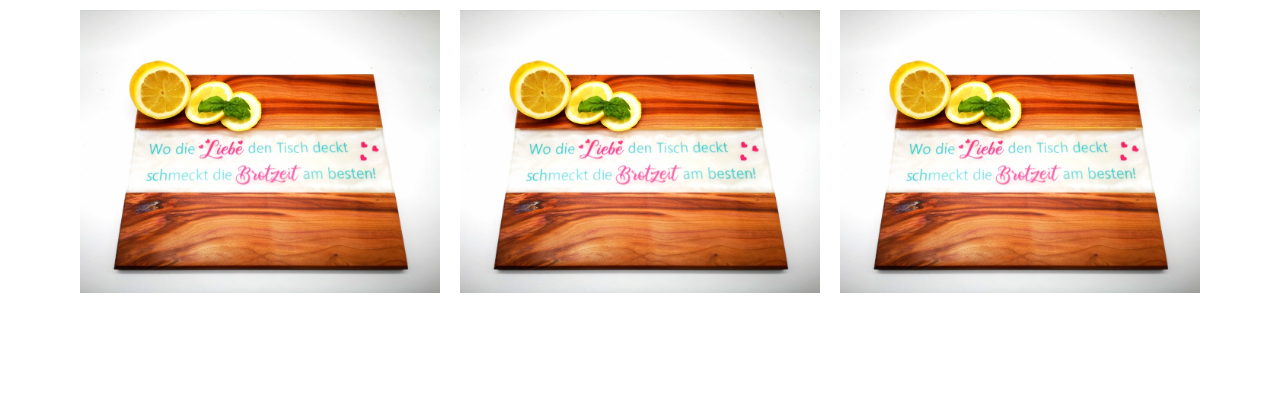

--- FILE ---
content_type: text/html; charset=UTF-8
request_url: https://www.sikra-design.de/home/ein-kleiner-einblick/
body_size: 68557
content:
<!DOCTYPE html>
<html lang="de-DE">
<head>
	<meta charset="UTF-8">
		<title>Ein kleiner Einblick &#8211; sikra design</title>
<meta name='robots' content='max-image-preview:large' />
<link rel='dns-prefetch' href='//s.w.org' />
<link rel="alternate" type="application/rss+xml" title="sikra design &raquo; Feed" href="https://www.sikra-design.de/feed/" />
<link rel="alternate" type="application/rss+xml" title="sikra design &raquo; Kommentar-Feed" href="https://www.sikra-design.de/comments/feed/" />
<link rel="preload" href="https://www.sikra-design.de/wp-content/e9b35648d3828c416ceb63085da58256.js?ver=62129f980213359ac260ac5b1c6abcce" as="script">
<link rel="preload" href="https://www.sikra-design.de/wp-content/f47aa5a122871cde31098250be34ed11.js?ver=65188d3027305da524a994b86ea473d3" as="script">
<link rel="preload" href="https://www.sikra-design.de/wp-content/plugins/real-cookie-banner/public/lib/animate.css/animate.min.css?ver=4.1.1" as="style">
<script type='text/javascript' defer src='https://www.sikra-design.de/wp-content/e9b35648d3828c416ceb63085da58256.js?ver=62129f980213359ac260ac5b1c6abcce' ></script>
<script type='text/javascript' id='f9ecfeb6d938c8e6f6c182de0755094a-js-extra'>
/* <![CDATA[ */
var realCookieBanner = /* document.write */ JSON.parse(atob("[base64]/[base64]/[base64]"));
/* ]]> */
</script>
<script type='text/javascript' defer src='https://www.sikra-design.de/wp-content/f47aa5a122871cde31098250be34ed11.js?ver=65188d3027305da524a994b86ea473d3' ></script>
<link rel='stylesheet' id='animate-css-css'  defer href='https://www.sikra-design.de/wp-content/plugins/real-cookie-banner/public/lib/animate.css/animate.min.css?ver=4.1.1' type='text/css' media='all' />
<script type="text/javascript">
window._wpemojiSettings = {"baseUrl":"https:\/\/s.w.org\/images\/core\/emoji\/13.1.0\/72x72\/","ext":".png","svgUrl":"https:\/\/s.w.org\/images\/core\/emoji\/13.1.0\/svg\/","svgExt":".svg","source":{"concatemoji":"https:\/\/www.sikra-design.de\/wp-includes\/js\/wp-emoji-release.min.js?ver=5.9.2"}};
/*! This file is auto-generated */
!function(e,a,t){var n,r,o,i=a.createElement("canvas"),p=i.getContext&&i.getContext("2d");function s(e,t){var a=String.fromCharCode;p.clearRect(0,0,i.width,i.height),p.fillText(a.apply(this,e),0,0);e=i.toDataURL();return p.clearRect(0,0,i.width,i.height),p.fillText(a.apply(this,t),0,0),e===i.toDataURL()}function c(e){var t=a.createElement("script");t.src=e,t.defer=t.type="text/javascript",a.getElementsByTagName("head")[0].appendChild(t)}for(o=Array("flag","emoji"),t.supports={everything:!0,everythingExceptFlag:!0},r=0;r<o.length;r++)t.supports[o[r]]=function(e){if(!p||!p.fillText)return!1;switch(p.textBaseline="top",p.font="600 32px Arial",e){case"flag":return s([127987,65039,8205,9895,65039],[127987,65039,8203,9895,65039])?!1:!s([55356,56826,55356,56819],[55356,56826,8203,55356,56819])&&!s([55356,57332,56128,56423,56128,56418,56128,56421,56128,56430,56128,56423,56128,56447],[55356,57332,8203,56128,56423,8203,56128,56418,8203,56128,56421,8203,56128,56430,8203,56128,56423,8203,56128,56447]);case"emoji":return!s([10084,65039,8205,55357,56613],[10084,65039,8203,55357,56613])}return!1}(o[r]),t.supports.everything=t.supports.everything&&t.supports[o[r]],"flag"!==o[r]&&(t.supports.everythingExceptFlag=t.supports.everythingExceptFlag&&t.supports[o[r]]);t.supports.everythingExceptFlag=t.supports.everythingExceptFlag&&!t.supports.flag,t.DOMReady=!1,t.readyCallback=function(){t.DOMReady=!0},t.supports.everything||(n=function(){t.readyCallback()},a.addEventListener?(a.addEventListener("DOMContentLoaded",n,!1),e.addEventListener("load",n,!1)):(e.attachEvent("onload",n),a.attachEvent("onreadystatechange",function(){"complete"===a.readyState&&t.readyCallback()})),(n=t.source||{}).concatemoji?c(n.concatemoji):n.wpemoji&&n.twemoji&&(c(n.twemoji),c(n.wpemoji)))}(window,document,window._wpemojiSettings);
</script>
<style type="text/css">
img.wp-smiley,
img.emoji {
	display: inline !important;
	border: none !important;
	box-shadow: none !important;
	height: 1em !important;
	width: 1em !important;
	margin: 0 0.07em !important;
	vertical-align: -0.1em !important;
	background: none !important;
	padding: 0 !important;
}
</style>
	<link rel='stylesheet' id='wp-block-library-css'  href='https://www.sikra-design.de/wp-includes/css/dist/block-library/style.min.css?ver=5.9.2' type='text/css' media='all' />
<style id='wp-block-library-theme-inline-css' type='text/css'>
.wp-block-audio figcaption{color:#555;font-size:13px;text-align:center}.is-dark-theme .wp-block-audio figcaption{color:hsla(0,0%,100%,.65)}.wp-block-code>code{font-family:Menlo,Consolas,monaco,monospace;color:#1e1e1e;padding:.8em 1em;border:1px solid #ddd;border-radius:4px}.wp-block-embed figcaption{color:#555;font-size:13px;text-align:center}.is-dark-theme .wp-block-embed figcaption{color:hsla(0,0%,100%,.65)}.blocks-gallery-caption{color:#555;font-size:13px;text-align:center}.is-dark-theme .blocks-gallery-caption{color:hsla(0,0%,100%,.65)}.wp-block-image figcaption{color:#555;font-size:13px;text-align:center}.is-dark-theme .wp-block-image figcaption{color:hsla(0,0%,100%,.65)}.wp-block-pullquote{border-top:4px solid;border-bottom:4px solid;margin-bottom:1.75em;color:currentColor}.wp-block-pullquote__citation,.wp-block-pullquote cite,.wp-block-pullquote footer{color:currentColor;text-transform:uppercase;font-size:.8125em;font-style:normal}.wp-block-quote{border-left:.25em solid;margin:0 0 1.75em;padding-left:1em}.wp-block-quote cite,.wp-block-quote footer{color:currentColor;font-size:.8125em;position:relative;font-style:normal}.wp-block-quote.has-text-align-right{border-left:none;border-right:.25em solid;padding-left:0;padding-right:1em}.wp-block-quote.has-text-align-center{border:none;padding-left:0}.wp-block-quote.is-large,.wp-block-quote.is-style-large,.wp-block-quote.is-style-plain{border:none}.wp-block-search .wp-block-search__label{font-weight:700}.wp-block-group:where(.has-background){padding:1.25em 2.375em}.wp-block-separator{border:none;border-bottom:2px solid;margin-left:auto;margin-right:auto;opacity:.4}.wp-block-separator:not(.is-style-wide):not(.is-style-dots){width:100px}.wp-block-separator.has-background:not(.is-style-dots){border-bottom:none;height:1px}.wp-block-separator.has-background:not(.is-style-wide):not(.is-style-dots){height:2px}.wp-block-table thead{border-bottom:3px solid}.wp-block-table tfoot{border-top:3px solid}.wp-block-table td,.wp-block-table th{padding:.5em;border:1px solid;word-break:normal}.wp-block-table figcaption{color:#555;font-size:13px;text-align:center}.is-dark-theme .wp-block-table figcaption{color:hsla(0,0%,100%,.65)}.wp-block-video figcaption{color:#555;font-size:13px;text-align:center}.is-dark-theme .wp-block-video figcaption{color:hsla(0,0%,100%,.65)}.wp-block-template-part.has-background{padding:1.25em 2.375em;margin-top:0;margin-bottom:0}
</style>
<style id='global-styles-inline-css' type='text/css'>
body{--wp--preset--color--black: #000000;--wp--preset--color--cyan-bluish-gray: #abb8c3;--wp--preset--color--white: #ffffff;--wp--preset--color--pale-pink: #f78da7;--wp--preset--color--vivid-red: #cf2e2e;--wp--preset--color--luminous-vivid-orange: #ff6900;--wp--preset--color--luminous-vivid-amber: #fcb900;--wp--preset--color--light-green-cyan: #7bdcb5;--wp--preset--color--vivid-green-cyan: #00d084;--wp--preset--color--pale-cyan-blue: #8ed1fc;--wp--preset--color--vivid-cyan-blue: #0693e3;--wp--preset--color--vivid-purple: #9b51e0;--wp--preset--gradient--vivid-cyan-blue-to-vivid-purple: linear-gradient(135deg,rgba(6,147,227,1) 0%,rgb(155,81,224) 100%);--wp--preset--gradient--light-green-cyan-to-vivid-green-cyan: linear-gradient(135deg,rgb(122,220,180) 0%,rgb(0,208,130) 100%);--wp--preset--gradient--luminous-vivid-amber-to-luminous-vivid-orange: linear-gradient(135deg,rgba(252,185,0,1) 0%,rgba(255,105,0,1) 100%);--wp--preset--gradient--luminous-vivid-orange-to-vivid-red: linear-gradient(135deg,rgba(255,105,0,1) 0%,rgb(207,46,46) 100%);--wp--preset--gradient--very-light-gray-to-cyan-bluish-gray: linear-gradient(135deg,rgb(238,238,238) 0%,rgb(169,184,195) 100%);--wp--preset--gradient--cool-to-warm-spectrum: linear-gradient(135deg,rgb(74,234,220) 0%,rgb(151,120,209) 20%,rgb(207,42,186) 40%,rgb(238,44,130) 60%,rgb(251,105,98) 80%,rgb(254,248,76) 100%);--wp--preset--gradient--blush-light-purple: linear-gradient(135deg,rgb(255,206,236) 0%,rgb(152,150,240) 100%);--wp--preset--gradient--blush-bordeaux: linear-gradient(135deg,rgb(254,205,165) 0%,rgb(254,45,45) 50%,rgb(107,0,62) 100%);--wp--preset--gradient--luminous-dusk: linear-gradient(135deg,rgb(255,203,112) 0%,rgb(199,81,192) 50%,rgb(65,88,208) 100%);--wp--preset--gradient--pale-ocean: linear-gradient(135deg,rgb(255,245,203) 0%,rgb(182,227,212) 50%,rgb(51,167,181) 100%);--wp--preset--gradient--electric-grass: linear-gradient(135deg,rgb(202,248,128) 0%,rgb(113,206,126) 100%);--wp--preset--gradient--midnight: linear-gradient(135deg,rgb(2,3,129) 0%,rgb(40,116,252) 100%);--wp--preset--duotone--dark-grayscale: url('#wp-duotone-dark-grayscale');--wp--preset--duotone--grayscale: url('#wp-duotone-grayscale');--wp--preset--duotone--purple-yellow: url('#wp-duotone-purple-yellow');--wp--preset--duotone--blue-red: url('#wp-duotone-blue-red');--wp--preset--duotone--midnight: url('#wp-duotone-midnight');--wp--preset--duotone--magenta-yellow: url('#wp-duotone-magenta-yellow');--wp--preset--duotone--purple-green: url('#wp-duotone-purple-green');--wp--preset--duotone--blue-orange: url('#wp-duotone-blue-orange');--wp--preset--font-size--small: 13px;--wp--preset--font-size--medium: 20px;--wp--preset--font-size--large: 36px;--wp--preset--font-size--x-large: 42px;}.has-black-color{color: var(--wp--preset--color--black) !important;}.has-cyan-bluish-gray-color{color: var(--wp--preset--color--cyan-bluish-gray) !important;}.has-white-color{color: var(--wp--preset--color--white) !important;}.has-pale-pink-color{color: var(--wp--preset--color--pale-pink) !important;}.has-vivid-red-color{color: var(--wp--preset--color--vivid-red) !important;}.has-luminous-vivid-orange-color{color: var(--wp--preset--color--luminous-vivid-orange) !important;}.has-luminous-vivid-amber-color{color: var(--wp--preset--color--luminous-vivid-amber) !important;}.has-light-green-cyan-color{color: var(--wp--preset--color--light-green-cyan) !important;}.has-vivid-green-cyan-color{color: var(--wp--preset--color--vivid-green-cyan) !important;}.has-pale-cyan-blue-color{color: var(--wp--preset--color--pale-cyan-blue) !important;}.has-vivid-cyan-blue-color{color: var(--wp--preset--color--vivid-cyan-blue) !important;}.has-vivid-purple-color{color: var(--wp--preset--color--vivid-purple) !important;}.has-black-background-color{background-color: var(--wp--preset--color--black) !important;}.has-cyan-bluish-gray-background-color{background-color: var(--wp--preset--color--cyan-bluish-gray) !important;}.has-white-background-color{background-color: var(--wp--preset--color--white) !important;}.has-pale-pink-background-color{background-color: var(--wp--preset--color--pale-pink) !important;}.has-vivid-red-background-color{background-color: var(--wp--preset--color--vivid-red) !important;}.has-luminous-vivid-orange-background-color{background-color: var(--wp--preset--color--luminous-vivid-orange) !important;}.has-luminous-vivid-amber-background-color{background-color: var(--wp--preset--color--luminous-vivid-amber) !important;}.has-light-green-cyan-background-color{background-color: var(--wp--preset--color--light-green-cyan) !important;}.has-vivid-green-cyan-background-color{background-color: var(--wp--preset--color--vivid-green-cyan) !important;}.has-pale-cyan-blue-background-color{background-color: var(--wp--preset--color--pale-cyan-blue) !important;}.has-vivid-cyan-blue-background-color{background-color: var(--wp--preset--color--vivid-cyan-blue) !important;}.has-vivid-purple-background-color{background-color: var(--wp--preset--color--vivid-purple) !important;}.has-black-border-color{border-color: var(--wp--preset--color--black) !important;}.has-cyan-bluish-gray-border-color{border-color: var(--wp--preset--color--cyan-bluish-gray) !important;}.has-white-border-color{border-color: var(--wp--preset--color--white) !important;}.has-pale-pink-border-color{border-color: var(--wp--preset--color--pale-pink) !important;}.has-vivid-red-border-color{border-color: var(--wp--preset--color--vivid-red) !important;}.has-luminous-vivid-orange-border-color{border-color: var(--wp--preset--color--luminous-vivid-orange) !important;}.has-luminous-vivid-amber-border-color{border-color: var(--wp--preset--color--luminous-vivid-amber) !important;}.has-light-green-cyan-border-color{border-color: var(--wp--preset--color--light-green-cyan) !important;}.has-vivid-green-cyan-border-color{border-color: var(--wp--preset--color--vivid-green-cyan) !important;}.has-pale-cyan-blue-border-color{border-color: var(--wp--preset--color--pale-cyan-blue) !important;}.has-vivid-cyan-blue-border-color{border-color: var(--wp--preset--color--vivid-cyan-blue) !important;}.has-vivid-purple-border-color{border-color: var(--wp--preset--color--vivid-purple) !important;}.has-vivid-cyan-blue-to-vivid-purple-gradient-background{background: var(--wp--preset--gradient--vivid-cyan-blue-to-vivid-purple) !important;}.has-light-green-cyan-to-vivid-green-cyan-gradient-background{background: var(--wp--preset--gradient--light-green-cyan-to-vivid-green-cyan) !important;}.has-luminous-vivid-amber-to-luminous-vivid-orange-gradient-background{background: var(--wp--preset--gradient--luminous-vivid-amber-to-luminous-vivid-orange) !important;}.has-luminous-vivid-orange-to-vivid-red-gradient-background{background: var(--wp--preset--gradient--luminous-vivid-orange-to-vivid-red) !important;}.has-very-light-gray-to-cyan-bluish-gray-gradient-background{background: var(--wp--preset--gradient--very-light-gray-to-cyan-bluish-gray) !important;}.has-cool-to-warm-spectrum-gradient-background{background: var(--wp--preset--gradient--cool-to-warm-spectrum) !important;}.has-blush-light-purple-gradient-background{background: var(--wp--preset--gradient--blush-light-purple) !important;}.has-blush-bordeaux-gradient-background{background: var(--wp--preset--gradient--blush-bordeaux) !important;}.has-luminous-dusk-gradient-background{background: var(--wp--preset--gradient--luminous-dusk) !important;}.has-pale-ocean-gradient-background{background: var(--wp--preset--gradient--pale-ocean) !important;}.has-electric-grass-gradient-background{background: var(--wp--preset--gradient--electric-grass) !important;}.has-midnight-gradient-background{background: var(--wp--preset--gradient--midnight) !important;}.has-small-font-size{font-size: var(--wp--preset--font-size--small) !important;}.has-medium-font-size{font-size: var(--wp--preset--font-size--medium) !important;}.has-large-font-size{font-size: var(--wp--preset--font-size--large) !important;}.has-x-large-font-size{font-size: var(--wp--preset--font-size--x-large) !important;}
</style>
<link rel='stylesheet' id='font-awesome-css'  href='https://www.sikra-design.de/wp-content/plugins/elementor/assets/lib/font-awesome/css/font-awesome.min.css?ver=4.7.0' type='text/css' media='all' />
<link rel='stylesheet' id='zakra-style-css'  href='https://www.sikra-design.de/wp-content/themes/zakra/style.css?ver=5.9.2' type='text/css' media='all' />
<style id='zakra-style-inline-css' type='text/css'>
h1, h2, h3, h4, h5, h6{font-family:-apple-system, blinkmacsystemfont, segoe ui, roboto, oxygen-sans, ubuntu, cantarell, helvetica neue, helvetica, arial, sans-serif;font-weight:400;}button:hover, input[type="button"]:hover, input[type="reset"]:hover, input[type="submit"]:hover, #infinite-handle span:hover{background-color:#1e7ba6;}.tg-site-header .tg-site-header-top{background-size:contain;}.tg-site-header, .tg-container--separate .tg-site-header{background-size:contain;}.main-navigation.tg-primary-menu > div ul li.tg-header-button-wrap a:hover{background-color:#1e7ba6;}.tg-page-header, .tg-container--separate .tg-page-header{background-position:center center;background-size:contain;}
</style>
<link rel='stylesheet' id='elementor-icons-css'  href='https://www.sikra-design.de/wp-content/plugins/elementor/assets/lib/eicons/css/elementor-icons.min.css?ver=5.15.0' type='text/css' media='all' />
<link rel='stylesheet' id='elementor-frontend-legacy-css'  href='https://www.sikra-design.de/wp-content/plugins/elementor/assets/css/frontend-legacy.min.css?ver=3.6.1' type='text/css' media='all' />
<link rel='stylesheet' id='elementor-frontend-css'  href='https://www.sikra-design.de/wp-content/plugins/elementor/assets/css/frontend.min.css?ver=3.6.1' type='text/css' media='all' />
<link rel='stylesheet' id='elementor-post-584-css'  href='https://www.sikra-design.de/wp-content/uploads/elementor/css/post-584.css?ver=1648912333' type='text/css' media='all' />
<link rel='stylesheet' id='elementor-global-css'  href='https://www.sikra-design.de/wp-content/uploads/elementor/css/global.css?ver=1648912334' type='text/css' media='all' />
<link rel="https://api.w.org/" href="https://www.sikra-design.de/wp-json/" /><link rel="alternate" type="application/json" href="https://www.sikra-design.de/wp-json/wp/v2/pages/1213" /><link rel="EditURI" type="application/rsd+xml" title="RSD" href="https://www.sikra-design.de/xmlrpc.php?rsd" />
<link rel="wlwmanifest" type="application/wlwmanifest+xml" href="https://www.sikra-design.de/wp-includes/wlwmanifest.xml" /> 
<meta name="generator" content="WordPress 5.9.2" />
<link rel="canonical" href="https://www.sikra-design.de/home/ein-kleiner-einblick/" />
<link rel='shortlink' href='https://www.sikra-design.de/?p=1213' />
<link rel="alternate" type="application/json+oembed" href="https://www.sikra-design.de/wp-json/oembed/1.0/embed?url=https%3A%2F%2Fwww.sikra-design.de%2Fhome%2Fein-kleiner-einblick%2F" />
<link rel="alternate" type="text/xml+oembed" href="https://www.sikra-design.de/wp-json/oembed/1.0/embed?url=https%3A%2F%2Fwww.sikra-design.de%2Fhome%2Fein-kleiner-einblick%2F&#038;format=xml" />
		<style type="text/css">
						.site-title,
			.site-description {
				position: absolute;
				clip: rect(1px, 1px, 1px, 1px);
			}

						</style>
		<script consent-skip-blocker="1" data-skip-lazy-load="js-extra">
(function () {
  // Web Font Loader compatibility (https://github.com/typekit/webfontloader)
  var modules = {
    typekit: "https://use.typekit.net",
    google: "https://fonts.googleapis.com/"
  };

  var load = function (config) {
    setTimeout(function () {
      var a = window.consentApi;

      // Only when blocker is active
      if (a) {
        // Iterate all modules and handle in a single `WebFont.load`
        Object.keys(modules).forEach(function (module) {
          var newConfigWithoutOtherModules = JSON.parse(
            JSON.stringify(config)
          );
          Object.keys(modules).forEach(function (toRemove) {
            if (toRemove !== module) {
              delete newConfigWithoutOtherModules[toRemove];
            }
          });

          if (newConfigWithoutOtherModules[module]) {
            a.unblock(modules[module]).then(function () {
              var originalLoad = window.WebFont.load;
              if (originalLoad !== load) {
                originalLoad(newConfigWithoutOtherModules);
              }
            });
          }
        });
      }
    }, 0);
  };

  if (!window.WebFont) {
    window.WebFont = {
      load: load
    };
  }
})();
</script><style>[consent-id]:not(.rcb-content-blocker):not([consent-transaction-complete]):not([consent-visual-use-parent^="children:"]){opacity:0!important;}</style>		<style type="text/css" id="wp-custom-css">
			.everest-forms .evf-minimal-portfolio .evf-field-container .evf-frontend-row input,
.everest-forms .evf-field-container .evf-frontend-row textarea {
    padding: 16px 24px;
    border-color: #CCC;
    border-radius: 0;
    background-color: #FFF;
}

.everest-forms .evf-field-container .evf-frontend-row textarea {
    height: 150px;
}

.everest-forms .evf-minimal-portfolio button[type=submit] {
    padding: 17px 40px;
    color: #fff;
    background-color: #20c997;
    border: none;
    border-radius: 0;
    transition: 0.5s all;
    font-weight: 800;    
}

.everest-forms .evf-minimal-portfolio button[type=submit]:hover {
    background-color: #1cb487;
}

.everest-forms .evf-minimal-portfolio .evf-submit-container {
    display: flex;
    justify-content: flex-end;
}

.everest-forms .evf-minimal-portfolio .evf-field-container .evf-frontend-row input:focus {
	border-color: #20c997;
}

.widget .gallery-columns-3 .gallery-item {
    margin: 1%;
    max-width: 31.33%;
}		</style>
			<meta name="viewport" content="width=device-width, initial-scale=1.0, viewport-fit=cover" /></head>
<body class="page-template page-template-elementor_canvas page page-id-1213 page-child parent-pageid-558 tg-site-layout--right tg-container--wide has-page-header has-breadcrumbs elementor-default elementor-template-canvas elementor-kit-584 elementor-page elementor-page-1213">
	<svg xmlns="http://www.w3.org/2000/svg" viewBox="0 0 0 0" width="0" height="0" focusable="false" role="none" style="visibility: hidden; position: absolute; left: -9999px; overflow: hidden;" ><defs><filter id="wp-duotone-dark-grayscale"><feColorMatrix color-interpolation-filters="sRGB" type="matrix" values=" .299 .587 .114 0 0 .299 .587 .114 0 0 .299 .587 .114 0 0 .299 .587 .114 0 0 " /><feComponentTransfer color-interpolation-filters="sRGB" ><feFuncR type="table" tableValues="0 0.49803921568627" /><feFuncG type="table" tableValues="0 0.49803921568627" /><feFuncB type="table" tableValues="0 0.49803921568627" /><feFuncA type="table" tableValues="1 1" /></feComponentTransfer><feComposite in2="SourceGraphic" operator="in" /></filter></defs></svg><svg xmlns="http://www.w3.org/2000/svg" viewBox="0 0 0 0" width="0" height="0" focusable="false" role="none" style="visibility: hidden; position: absolute; left: -9999px; overflow: hidden;" ><defs><filter id="wp-duotone-grayscale"><feColorMatrix color-interpolation-filters="sRGB" type="matrix" values=" .299 .587 .114 0 0 .299 .587 .114 0 0 .299 .587 .114 0 0 .299 .587 .114 0 0 " /><feComponentTransfer color-interpolation-filters="sRGB" ><feFuncR type="table" tableValues="0 1" /><feFuncG type="table" tableValues="0 1" /><feFuncB type="table" tableValues="0 1" /><feFuncA type="table" tableValues="1 1" /></feComponentTransfer><feComposite in2="SourceGraphic" operator="in" /></filter></defs></svg><svg xmlns="http://www.w3.org/2000/svg" viewBox="0 0 0 0" width="0" height="0" focusable="false" role="none" style="visibility: hidden; position: absolute; left: -9999px; overflow: hidden;" ><defs><filter id="wp-duotone-purple-yellow"><feColorMatrix color-interpolation-filters="sRGB" type="matrix" values=" .299 .587 .114 0 0 .299 .587 .114 0 0 .299 .587 .114 0 0 .299 .587 .114 0 0 " /><feComponentTransfer color-interpolation-filters="sRGB" ><feFuncR type="table" tableValues="0.54901960784314 0.98823529411765" /><feFuncG type="table" tableValues="0 1" /><feFuncB type="table" tableValues="0.71764705882353 0.25490196078431" /><feFuncA type="table" tableValues="1 1" /></feComponentTransfer><feComposite in2="SourceGraphic" operator="in" /></filter></defs></svg><svg xmlns="http://www.w3.org/2000/svg" viewBox="0 0 0 0" width="0" height="0" focusable="false" role="none" style="visibility: hidden; position: absolute; left: -9999px; overflow: hidden;" ><defs><filter id="wp-duotone-blue-red"><feColorMatrix color-interpolation-filters="sRGB" type="matrix" values=" .299 .587 .114 0 0 .299 .587 .114 0 0 .299 .587 .114 0 0 .299 .587 .114 0 0 " /><feComponentTransfer color-interpolation-filters="sRGB" ><feFuncR type="table" tableValues="0 1" /><feFuncG type="table" tableValues="0 0.27843137254902" /><feFuncB type="table" tableValues="0.5921568627451 0.27843137254902" /><feFuncA type="table" tableValues="1 1" /></feComponentTransfer><feComposite in2="SourceGraphic" operator="in" /></filter></defs></svg><svg xmlns="http://www.w3.org/2000/svg" viewBox="0 0 0 0" width="0" height="0" focusable="false" role="none" style="visibility: hidden; position: absolute; left: -9999px; overflow: hidden;" ><defs><filter id="wp-duotone-midnight"><feColorMatrix color-interpolation-filters="sRGB" type="matrix" values=" .299 .587 .114 0 0 .299 .587 .114 0 0 .299 .587 .114 0 0 .299 .587 .114 0 0 " /><feComponentTransfer color-interpolation-filters="sRGB" ><feFuncR type="table" tableValues="0 0" /><feFuncG type="table" tableValues="0 0.64705882352941" /><feFuncB type="table" tableValues="0 1" /><feFuncA type="table" tableValues="1 1" /></feComponentTransfer><feComposite in2="SourceGraphic" operator="in" /></filter></defs></svg><svg xmlns="http://www.w3.org/2000/svg" viewBox="0 0 0 0" width="0" height="0" focusable="false" role="none" style="visibility: hidden; position: absolute; left: -9999px; overflow: hidden;" ><defs><filter id="wp-duotone-magenta-yellow"><feColorMatrix color-interpolation-filters="sRGB" type="matrix" values=" .299 .587 .114 0 0 .299 .587 .114 0 0 .299 .587 .114 0 0 .299 .587 .114 0 0 " /><feComponentTransfer color-interpolation-filters="sRGB" ><feFuncR type="table" tableValues="0.78039215686275 1" /><feFuncG type="table" tableValues="0 0.94901960784314" /><feFuncB type="table" tableValues="0.35294117647059 0.47058823529412" /><feFuncA type="table" tableValues="1 1" /></feComponentTransfer><feComposite in2="SourceGraphic" operator="in" /></filter></defs></svg><svg xmlns="http://www.w3.org/2000/svg" viewBox="0 0 0 0" width="0" height="0" focusable="false" role="none" style="visibility: hidden; position: absolute; left: -9999px; overflow: hidden;" ><defs><filter id="wp-duotone-purple-green"><feColorMatrix color-interpolation-filters="sRGB" type="matrix" values=" .299 .587 .114 0 0 .299 .587 .114 0 0 .299 .587 .114 0 0 .299 .587 .114 0 0 " /><feComponentTransfer color-interpolation-filters="sRGB" ><feFuncR type="table" tableValues="0.65098039215686 0.40392156862745" /><feFuncG type="table" tableValues="0 1" /><feFuncB type="table" tableValues="0.44705882352941 0.4" /><feFuncA type="table" tableValues="1 1" /></feComponentTransfer><feComposite in2="SourceGraphic" operator="in" /></filter></defs></svg><svg xmlns="http://www.w3.org/2000/svg" viewBox="0 0 0 0" width="0" height="0" focusable="false" role="none" style="visibility: hidden; position: absolute; left: -9999px; overflow: hidden;" ><defs><filter id="wp-duotone-blue-orange"><feColorMatrix color-interpolation-filters="sRGB" type="matrix" values=" .299 .587 .114 0 0 .299 .587 .114 0 0 .299 .587 .114 0 0 .299 .587 .114 0 0 " /><feComponentTransfer color-interpolation-filters="sRGB" ><feFuncR type="table" tableValues="0.098039215686275 1" /><feFuncG type="table" tableValues="0 0.66274509803922" /><feFuncB type="table" tableValues="0.84705882352941 0.41960784313725" /><feFuncA type="table" tableValues="1 1" /></feComponentTransfer><feComposite in2="SourceGraphic" operator="in" /></filter></defs></svg>		<div data-elementor-type="wp-page" data-elementor-id="1213" class="elementor elementor-1213">
						<div class="elementor-inner">
				<div class="elementor-section-wrap">
									<section class="elementor-section elementor-top-section elementor-element elementor-element-dca52ed elementor-section-boxed elementor-section-height-default elementor-section-height-default" data-id="dca52ed" data-element_type="section">
						<div class="elementor-container elementor-column-gap-default">
							<div class="elementor-row">
					<div class="elementor-column elementor-col-33 elementor-top-column elementor-element elementor-element-94ba4bb" data-id="94ba4bb" data-element_type="column">
			<div class="elementor-column-wrap elementor-element-populated">
							<div class="elementor-widget-wrap">
						<div class="elementor-element elementor-element-1861ff9 elementor-widget elementor-widget-image" data-id="1861ff9" data-element_type="widget" data-widget_type="image.default">
				<div class="elementor-widget-container">
								<div class="elementor-image">
													<a href="https://www.sikra-design.de/wp-content/uploads/2021/05/IMG_20210510_185841_resized_20210510_070726182.jpg" data-elementor-open-lightbox="yes" data-elementor-lightbox-title="IMG_20210510_185841_resized_20210510_070726182" e-action-hash="#elementor-action%3Aaction%3Dlightbox%26settings%3DeyJpZCI6MTIwNSwidXJsIjoiaHR0cHM6XC9cL3d3dy5zaWtyYS1kZXNpZ24uZGVcL3dwLWNvbnRlbnRcL3VwbG9hZHNcLzIwMjFcLzA1XC9JTUdfMjAyMTA1MTBfMTg1ODQxX3Jlc2l6ZWRfMjAyMTA1MTBfMDcwNzI2MTgyLmpwZyJ9">
							<img width="945" height="744" src="https://www.sikra-design.de/wp-content/uploads/2021/05/IMG_20210510_185841_resized_20210510_070726182.jpg" class="attachment-full size-full" alt="" loading="lazy" srcset="https://www.sikra-design.de/wp-content/uploads/2021/05/IMG_20210510_185841_resized_20210510_070726182.jpg 945w, https://www.sikra-design.de/wp-content/uploads/2021/05/IMG_20210510_185841_resized_20210510_070726182-300x236.jpg 300w, https://www.sikra-design.de/wp-content/uploads/2021/05/IMG_20210510_185841_resized_20210510_070726182-768x605.jpg 768w" sizes="(max-width: 945px) 100vw, 945px" />								</a>
														</div>
						</div>
				</div>
						</div>
					</div>
		</div>
				<div class="elementor-column elementor-col-33 elementor-top-column elementor-element elementor-element-b35703f" data-id="b35703f" data-element_type="column">
			<div class="elementor-column-wrap elementor-element-populated">
							<div class="elementor-widget-wrap">
						<div class="elementor-element elementor-element-d327fac elementor-widget elementor-widget-image" data-id="d327fac" data-element_type="widget" data-widget_type="image.default">
				<div class="elementor-widget-container">
								<div class="elementor-image">
													<a href="https://www.sikra-design.de/wp-content/uploads/2021/05/IMG_20210510_185841_resized_20210510_070726182.jpg" data-elementor-open-lightbox="yes" data-elementor-lightbox-title="IMG_20210510_185841_resized_20210510_070726182" e-action-hash="#elementor-action%3Aaction%3Dlightbox%26settings%3DeyJpZCI6MTIwNSwidXJsIjoiaHR0cHM6XC9cL3d3dy5zaWtyYS1kZXNpZ24uZGVcL3dwLWNvbnRlbnRcL3VwbG9hZHNcLzIwMjFcLzA1XC9JTUdfMjAyMTA1MTBfMTg1ODQxX3Jlc2l6ZWRfMjAyMTA1MTBfMDcwNzI2MTgyLmpwZyJ9">
							<img width="945" height="744" src="https://www.sikra-design.de/wp-content/uploads/2021/05/IMG_20210510_185841_resized_20210510_070726182.jpg" class="attachment-full size-full" alt="" loading="lazy" srcset="https://www.sikra-design.de/wp-content/uploads/2021/05/IMG_20210510_185841_resized_20210510_070726182.jpg 945w, https://www.sikra-design.de/wp-content/uploads/2021/05/IMG_20210510_185841_resized_20210510_070726182-300x236.jpg 300w, https://www.sikra-design.de/wp-content/uploads/2021/05/IMG_20210510_185841_resized_20210510_070726182-768x605.jpg 768w" sizes="(max-width: 945px) 100vw, 945px" />								</a>
														</div>
						</div>
				</div>
						</div>
					</div>
		</div>
				<div class="elementor-column elementor-col-33 elementor-top-column elementor-element elementor-element-658a7a8" data-id="658a7a8" data-element_type="column">
			<div class="elementor-column-wrap elementor-element-populated">
							<div class="elementor-widget-wrap">
						<div class="elementor-element elementor-element-377f63b elementor-widget elementor-widget-image" data-id="377f63b" data-element_type="widget" data-widget_type="image.default">
				<div class="elementor-widget-container">
								<div class="elementor-image">
													<a href="https://www.sikra-design.de/wp-content/uploads/2021/05/IMG_20210510_185841_resized_20210510_070726182.jpg" data-elementor-open-lightbox="yes" data-elementor-lightbox-title="IMG_20210510_185841_resized_20210510_070726182" e-action-hash="#elementor-action%3Aaction%3Dlightbox%26settings%3DeyJpZCI6MTIwNSwidXJsIjoiaHR0cHM6XC9cL3d3dy5zaWtyYS1kZXNpZ24uZGVcL3dwLWNvbnRlbnRcL3VwbG9hZHNcLzIwMjFcLzA1XC9JTUdfMjAyMTA1MTBfMTg1ODQxX3Jlc2l6ZWRfMjAyMTA1MTBfMDcwNzI2MTgyLmpwZyJ9">
							<img width="945" height="744" src="https://www.sikra-design.de/wp-content/uploads/2021/05/IMG_20210510_185841_resized_20210510_070726182.jpg" class="attachment-full size-full" alt="" loading="lazy" srcset="https://www.sikra-design.de/wp-content/uploads/2021/05/IMG_20210510_185841_resized_20210510_070726182.jpg 945w, https://www.sikra-design.de/wp-content/uploads/2021/05/IMG_20210510_185841_resized_20210510_070726182-300x236.jpg 300w, https://www.sikra-design.de/wp-content/uploads/2021/05/IMG_20210510_185841_resized_20210510_070726182-768x605.jpg 768w" sizes="(max-width: 945px) 100vw, 945px" />								</a>
														</div>
						</div>
				</div>
						</div>
					</div>
		</div>
								</div>
					</div>
		</section>
									</div>
			</div>
					</div>
		<div id="a59ff5321-3e31-4d68-87b6-36093d284195" class="" data-bg="background-color: rgba(0, 0, 0, 0.380);" style="background-color: rgba(0, 0, 0, 0.380); position:fixed;top:0;left:0;right:0;bottom:0;z-index:99999;pointer-events:all;display:none;" ></div><a href="https://devowl.io/de/wordpress-real-cookie-banner/" target="_blank" >WordPress Cookie Plugin von Real Cookie Banner</a><link rel='stylesheet' id='e-animations-css'  href='https://www.sikra-design.de/wp-content/plugins/elementor/assets/lib/animations/animations.min.css?ver=3.6.1' type='text/css' media='all' />
<script type='text/javascript' defer src='https://www.sikra-design.de/wp-content/697f77e4c5706dcc3bcd7035b351af40.js?ver=84c862579756c036ffe43f7e9186ddbe' ></script>
<script type='text/javascript' src='https://www.sikra-design.de/wp-content/themes/zakra/assets/js/navigation.min.js?ver=20151215' id='zakra-navigation-js'></script>
<script type='text/javascript' src='https://www.sikra-design.de/wp-content/themes/zakra/assets/js/skip-link-focus-fix.min.js?ver=20151215' id='zakra-skip-link-focus-fix-js'></script>
<script type='text/javascript' src='https://www.sikra-design.de/wp-content/themes/zakra/assets/js/zakra-custom.min.js?ver=5.9.2' id='zakra-custom-js'></script>
<script type='text/javascript' src='https://www.sikra-design.de/wp-content/plugins/elementor/assets/js/webpack.runtime.min.js?ver=3.6.1' id='elementor-webpack-runtime-js'></script>
<script type='text/javascript' src='https://www.sikra-design.de/wp-includes/js/jquery/jquery.min.js?ver=3.6.0' id='jquery-core-js'></script>
<script type='text/javascript' src='https://www.sikra-design.de/wp-includes/js/jquery/jquery-migrate.min.js?ver=3.3.2' id='jquery-migrate-js'></script>
<script type='text/javascript' src='https://www.sikra-design.de/wp-content/plugins/elementor/assets/js/frontend-modules.min.js?ver=3.6.1' id='elementor-frontend-modules-js'></script>
<script type='text/javascript' src='https://www.sikra-design.de/wp-content/plugins/elementor/assets/lib/waypoints/waypoints.min.js?ver=4.0.2' id='elementor-waypoints-js'></script>
<script type='text/javascript' src='https://www.sikra-design.de/wp-includes/js/jquery/ui/core.min.js?ver=1.13.1' id='jquery-ui-core-js'></script>
<script type='text/javascript' src='https://www.sikra-design.de/wp-content/plugins/elementor/assets/lib/swiper/swiper.min.js?ver=5.3.6' id='swiper-js'></script>
<script type='text/javascript' src='https://www.sikra-design.de/wp-content/plugins/elementor/assets/lib/share-link/share-link.min.js?ver=3.6.1' id='share-link-js'></script>
<script type='text/javascript' src='https://www.sikra-design.de/wp-content/plugins/elementor/assets/lib/dialog/dialog.min.js?ver=4.9.0' id='elementor-dialog-js'></script>
<script type='text/javascript' id='elementor-frontend-js-before'>
var elementorFrontendConfig = {"environmentMode":{"edit":false,"wpPreview":false,"isScriptDebug":false},"i18n":{"shareOnFacebook":"Auf Facebook teilen","shareOnTwitter":"Auf Twitter teilen","pinIt":"Anheften","download":"Download","downloadImage":"Bild downloaden","fullscreen":"Vollbild","zoom":"Zoom","share":"Teilen","playVideo":"Video abspielen","previous":"Zur\u00fcck","next":"Weiter","close":"Schlie\u00dfen"},"is_rtl":false,"breakpoints":{"xs":0,"sm":480,"md":768,"lg":1025,"xl":1440,"xxl":1600},"responsive":{"breakpoints":{"mobile":{"label":"Mobil","value":767,"default_value":767,"direction":"max","is_enabled":true},"mobile_extra":{"label":"Mobile Extra","value":880,"default_value":880,"direction":"max","is_enabled":false},"tablet":{"label":"Tablet","value":1024,"default_value":1024,"direction":"max","is_enabled":true},"tablet_extra":{"label":"Tablet Extra","value":1200,"default_value":1200,"direction":"max","is_enabled":false},"laptop":{"label":"Laptop","value":1366,"default_value":1366,"direction":"max","is_enabled":false},"widescreen":{"label":"Breitbild","value":2400,"default_value":2400,"direction":"min","is_enabled":false}}},"version":"3.6.1","is_static":false,"experimentalFeatures":{"e_import_export":true,"e_hidden_wordpress_widgets":true,"landing-pages":true,"elements-color-picker":true,"favorite-widgets":true,"admin-top-bar":true},"urls":{"assets":"https:\/\/www.sikra-design.de\/wp-content\/plugins\/elementor\/assets\/"},"settings":{"page":[],"editorPreferences":[]},"kit":{"active_breakpoints":["viewport_mobile","viewport_tablet"],"global_image_lightbox":"yes","lightbox_enable_counter":"yes","lightbox_enable_fullscreen":"yes","lightbox_enable_zoom":"yes","lightbox_enable_share":"yes","lightbox_title_src":"title","lightbox_description_src":"description"},"post":{"id":1213,"title":"Ein%20kleiner%20Einblick%20%E2%80%93%20sikra%20design","excerpt":"","featuredImage":false}};
</script>
<script type='text/javascript' src='https://www.sikra-design.de/wp-content/plugins/elementor/assets/js/frontend.min.js?ver=3.6.1' id='elementor-frontend-js'></script>
<script type='text/javascript' src='https://www.sikra-design.de/wp-content/plugins/elementor/assets/js/preloaded-modules.min.js?ver=3.6.1' id='preloaded-modules-js'></script>
<script type='text/javascript' src='https://www.sikra-design.de/wp-includes/js/underscore.min.js?ver=1.13.1' id='underscore-js'></script>
<script type='text/javascript' id='wp-util-js-extra'>
/* <![CDATA[ */
var _wpUtilSettings = {"ajax":{"url":"\/wp-admin\/admin-ajax.php"}};
/* ]]> */
</script>
<script type='text/javascript' src='https://www.sikra-design.de/wp-includes/js/wp-util.min.js?ver=5.9.2' id='wp-util-js'></script>
<script type='text/javascript' id='wpforms-elementor-js-extra'>
/* <![CDATA[ */
var wpformsElementorVars = {"captcha_provider":"recaptcha","recaptcha_type":"v2"};
/* ]]> */
</script>
<script type='text/javascript' src='https://www.sikra-design.de/wp-content/plugins/wpforms-lite/assets/js/integrations/elementor/frontend.min.js?ver=1.7.3' id='wpforms-elementor-js'></script>
	</body>
</html>


--- FILE ---
content_type: text/javascript
request_url: https://www.sikra-design.de/wp-content/e9b35648d3828c416ceb63085da58256.js?ver=62129f980213359ac260ac5b1c6abcce
body_size: 72010
content:
/*! For license information please see vendor-banner.lite.js.LICENSE.txt */
(self.webpackChunkrealCookieBanner_name_=self.webpackChunkrealCookieBanner_name_||[]).push([[568],{5654:function(t,e,n){"use strict";n.r(e),n.d(e,{default:function(){return o}});var r=n(3532).default;function o(t,e){return e=e||{},new r((function(n,o){var i=new XMLHttpRequest,a=[],u=[],c={},s=function t(){return{ok:2==(i.status/100|0),statusText:i.statusText,status:i.status,url:i.responseURL,text:function(){return r.resolve(i.responseText)},json:function(){return r.resolve(i.responseText).then(JSON.parse)},blob:function(){return r.resolve(new Blob([i.response]))},clone:t,headers:{keys:function(){return a},entries:function(){return u},get:function(t){return c[t.toLowerCase()]},has:function(t){return t.toLowerCase()in c}}}};for(var l in i.open(e.method||"get",t,!0),i.onload=function(){i.getAllResponseHeaders().replace(/^(.*?):[^\S\n]*([\s\S]*?)$/gm,(function(t,e,n){a.push(e=e.toLowerCase()),u.push([e,n]),c[e]=c[e]?c[e]+","+n:n})),n(s())},i.onerror=o,i.withCredentials="include"==e.credentials,e.headers)i.setRequestHeader(l,e.headers[l]);i.send(e.body||null)}))}},3532:function(t,e,n){"use strict";function r(t){return r="function"==typeof Symbol&&"symbol"==typeof Symbol.iterator?function(t){return typeof t}:function(t){return t&&"function"==typeof Symbol&&t.constructor===Symbol&&t!==Symbol.prototype?"symbol":typeof t},r(t)}n.r(e),n.d(e,{default:function(){return p}});var o=n(1884).setImmediate,i=void 0,a=i,u=function(){var t=[],e=0;function n(){for(;t.length-e;){try{t[e]()}catch(t){c.error(t)}t[e++]=i,1024==e&&(t.splice(0,1024),e=0)}}var r=function(){if("undefined"!=typeof MutationObserver){var t=document.createElement("div");return new MutationObserver(n).observe(t,{attributes:!0}),function(){t.setAttribute("a",0)}}return"undefined"!=typeof process&&"function"==typeof process.nextTick?function(){process.nextTick(n)}:void 0!==o?function(){o(n)}:function(){setTimeout(n,0)}}();return function(n){t.push(n),t.length-e==1&&r()}}();function c(t){if(!(this instanceof c))throw new TypeError("Zousan must be created with the new keyword");if("function"==typeof t){var e=this;try{t((function(t){return e.resolve(t)}),(function(t){return e.reject(t)}))}catch(t){e.reject(t)}}else if(arguments.length>0)throw new TypeError("Zousan resolver "+t+" is not a function")}function s(t,e){if("function"==typeof t.y)try{var n=t.y.call(i,e);t.p.resolve(n)}catch(e){t.p.reject(e)}else t.p.resolve(e)}function l(t,e){if("function"==typeof t.n)try{var n=t.n.call(i,e);t.p.resolve(n)}catch(e){t.p.reject(e)}else t.p.reject(e)}c.prototype={resolve:function(t){if(this.state===a){if(t===this)return this.reject(new TypeError("Attempt to resolve promise with self"));var e=this;if(t&&("function"==typeof t||"object"==r(t))){var n=!0;try{var o=t.then;if("function"==typeof o)return void o.call(t,(function(t){n&&(n=!1,e.resolve(t))}),(function(t){n&&(n=!1,e.reject(t))}))}catch(t){return void(n&&this.reject(t))}}this.state="fulfilled",this.v=t,e.c&&u((function(){for(var n=0,r=e.c.length;n<r;n++)s(e.c[n],t)}))}},reject:function(t){if(this.state===a){var e=this;this.state="rejected",this.v=t;var n=this.c;u(n?function(){for(var e=0,r=n.length;e<r;e++)l(n[e],t)}:function(){e.handled||c.suppressUncaughtRejectionError||c.warn("You upset Zousan. Please catch rejections: ",t,t?t.stack:null)})}},then:function(t,e){var n=new c,r={y:t,n:e,p:n};if(this.state===a)this.c?this.c.push(r):this.c=[r];else{var o=this.state,i=this.v;this.handled=!0,u((function(){"fulfilled"===o?s(r,i):l(r,i)}))}return n},catch:function(t){return this.then(null,t)},finally:function(t){return this.then(t,t)},timeout:function(t,e){e=e||"Timeout";var n=this;return new c((function(r,o){setTimeout((function(){o(Error(e))}),t),n.then((function(t){r(t)}),(function(t){o(t)}))}))}},c.resolve=function(t){return new c((function(e){return e(t)}))},c.reject=function(t){var e=new c;return e.c=[],e.reject(t),e},c.all=function(t){var e=[],n=new c,r=0;function o(o,i){o&&"function"==typeof o.then||(o=c.resolve(o)),o.then((function(o){e[i]=o,++r==t.length&&n.resolve(e)}),(function(t){n.reject(t)}))}for(var i=0;i<t.length;i++)o(t[i],i);return t.length||n.resolve(e),n};var f=function(){};c.warn="undefined"!=typeof console?console.warn:f,c.error="undefined"!=typeof console?console.error:f,c.soon=u;var p=c},5450:function(t,e,n){t.exports=n(6725)},7778:function(t,e,n){"use strict";n.d(e,{EL:function(){return f}});var r,o=n(5213),i=(n(6946),["bottom","height","left","right","top","width"]),a=new Map,u=function t(){var e=[];a.forEach((function(t,n){var r,o,a=n.getBoundingClientRect();r=a,o=t.rect,void 0===r&&(r={}),void 0===o&&(o={}),i.some((function(t){return r[t]!==o[t]}))&&(t.rect=a,e.push(t))})),e.forEach((function(t){t.callbacks.forEach((function(e){return e(t.rect)}))})),r=window.requestAnimationFrame(t)},c=function(t,e){return{observe:function(){var n=0===a.size;a.has(t)?a.get(t).callbacks.push(e):a.set(t,{rect:void 0,hasRectChanged:!1,callbacks:[e]}),n&&u()},unobserve:function(){var n=a.get(t);if(n){var o=n.callbacks.indexOf(e);o>=0&&n.callbacks.splice(o,1),n.callbacks.length||a.delete(t),a.size||cancelAnimationFrame(r)}}}};function s(){return!("undefined"==typeof window||!window.document||!window.document.createElement)}var l=s()?o.bt:o.d4;function f(t,e,n){var r,i,a,u;"boolean"==typeof e?r=e:(r=null==(a=null==e?void 0:e.observe)||a,i=null==e?void 0:e.onChange),(u=n)&&"[object Function]"=={}.toString.call(u)&&(i=n);var s=(0,o.eJ)(t.current),f=s[0],p=s[1],h=(0,o.sO)(!1),_=(0,o.sO)(!1),d=(0,o.eJ)(null),y=d[0],v=d[1],m=(0,o.sO)(i);return l((function(){m.current=i,t.current!==f&&p(t.current)})),l((function(){f&&!h.current&&(h.current=!0,v(f.getBoundingClientRect()))}),[f]),l((function(){if(r){var e=f;if(_.current||(_.current=!0,e=t.current),e){var n=c(e,(function(t){null==m.current||m.current(t),v(t)}));return n.observe(),function(){n.unobserve()}}}}),[r,f,t]),y}},5566:function(t){"use strict";var e=function(t){return function(t){return!!t&&"object"==typeof t}(t)&&!function(t){var e=Object.prototype.toString.call(t);return"[object RegExp]"===e||"[object Date]"===e||function(t){return t.$$typeof===n}(t)}(t)},n="function"==typeof Symbol&&Symbol.for?Symbol.for("react.element"):60103;function r(t,e){return!1!==e.clone&&e.isMergeableObject(t)?u((n=t,Array.isArray(n)?[]:{}),t,e):t;var n}function o(t,e,n){return t.concat(e).map((function(t){return r(t,n)}))}function i(t){return Object.keys(t).concat(function(t){return Object.getOwnPropertySymbols?Object.getOwnPropertySymbols(t).filter((function(e){return t.propertyIsEnumerable(e)})):[]}(t))}function a(t,e){try{return e in t}catch(t){return!1}}function u(t,n,c){(c=c||{}).arrayMerge=c.arrayMerge||o,c.isMergeableObject=c.isMergeableObject||e,c.cloneUnlessOtherwiseSpecified=r;var s=Array.isArray(n);return s===Array.isArray(t)?s?c.arrayMerge(t,n,c):function(t,e,n){var o={};return n.isMergeableObject(t)&&i(t).forEach((function(e){o[e]=r(t[e],n)})),i(e).forEach((function(i){(function(t,e){return a(t,e)&&!(Object.hasOwnProperty.call(t,e)&&Object.propertyIsEnumerable.call(t,e))})(t,i)||(a(t,i)&&n.isMergeableObject(e[i])?o[i]=function(t,e){if(!e.customMerge)return u;var n=e.customMerge(t);return"function"==typeof n?n:u}(i,n)(t[i],e[i],n):o[i]=r(e[i],n))})),o}(t,n,c):r(n,c)}u.all=function(t,e){if(!Array.isArray(t))throw new Error("first argument should be an array");return t.reduce((function(t,n){return u(t,n,e)}),{})};var c=u;t.exports=c},4717:function(t,e,n){var r,o=n(5078);function i(){r=new RegExp(o.join("|"),"i")}function a(t){return-1===o.indexOf(t)}t.exports=function(t){return r.test(t)},t.exports.find=function(t){var e=t.match(r);return e&&e[0]},t.exports.extend=function(t){[].push.apply(o,t.filter(a)),i()},t.exports.exclude=function(t){for(var e=t.length;e--;){var n=o.lastIndexOf(t[e].toLowerCase());n>-1&&o.splice(n,1)}i()};try{new RegExp("(?<! cu)bot").test("dangerbot"),o.splice(o.lastIndexOf("bot"),1),o.push("(?<! cu)bot"),o.splice(o.lastIndexOf("google"),1),o.push("(?<! channel\\/)google(?!app\\/)"),o.splice(o.lastIndexOf("search"),1),o.push("(?<! (ya|yandex))search"),o.splice(o.lastIndexOf("http"),1),o.push("(?<!(lib))http"),o.splice(o.lastIndexOf("java"),1),o.push("java(?!;)"),o.splice(o.lastIndexOf("fetch"),1),o.push("(?<!(mozac))fetch")}catch(t){}i()},8542:function(t,e,n){var r,o,i;i=function(){function t(){for(var t=0,e={};t<arguments.length;t++){var n=arguments[t];for(var r in n)e[r]=n[r]}return e}function e(t){return t.replace(/(%[0-9A-Z]{2})+/g,decodeURIComponent)}return function n(r){function o(){}function i(e,n,i){if("undefined"!=typeof document){"number"==typeof(i=t({path:"/"},o.defaults,i)).expires&&(i.expires=new Date(1*new Date+864e5*i.expires)),i.expires=i.expires?i.expires.toUTCString():"";try{var a=JSON.stringify(n);/^[\{\[]/.test(a)&&(n=a)}catch(t){}n=r.write?r.write(n,e):encodeURIComponent(String(n)).replace(/%(23|24|26|2B|3A|3C|3E|3D|2F|3F|40|5B|5D|5E|60|7B|7D|7C)/g,decodeURIComponent),e=encodeURIComponent(String(e)).replace(/%(23|24|26|2B|5E|60|7C)/g,decodeURIComponent).replace(/[\(\)]/g,escape);var u="";for(var c in i)i[c]&&(u+="; "+c,!0!==i[c]&&(u+="="+i[c].split(";")[0]));return document.cookie=e+"="+n+u}}function a(t,n){if("undefined"!=typeof document){for(var o={},i=document.cookie?document.cookie.split("; "):[],a=0;a<i.length;a++){var u=i[a].split("="),c=u.slice(1).join("=");n||'"'!==c.charAt(0)||(c=c.slice(1,-1));try{var s=e(u[0]);if(c=(r.read||r)(c,s)||e(c),n)try{c=JSON.parse(c)}catch(t){}if(o[s]=c,t===s)break}catch(t){}}return t?o[t]:o}}return o.set=i,o.get=function(t){return a(t,!1)},o.getJSON=function(t){return a(t,!0)},o.remove=function(e,n){i(e,"",t(n,{expires:-1}))},o.defaults={},o.withConverter=n,o}((function(){}))},void 0===(o="function"==typeof(r=i)?r.call(e,n,e,t):r)||(t.exports=o),t.exports=i()},2680:function(t,e){var n,r;(r=this)||(r={}),void 0===(n=function(){return r.jsonToFormData=function(){function t(t){return"[object Array]"==={}.toString.call(t)}function e(e){return!(t(e)||"object"!=typeof e||!e||e instanceof Blob||e instanceof Date)}function n(){return"function"==typeof FormData}function r(){if(n())return new FormData}function o(n,r,i,a){var u=0;for(var c in n){if(n.hasOwnProperty(c)){var s=a||c,l=r.mapping(n[c]);if(a&&e(n)&&(s=a+"."+c),a&&t(n)&&(s=t(l)||r.showLeafArrayIndexes?a+"["+u+"]":a+"[]"),t(l)||e(l))o(l,r,i,s);else if(l instanceof FileList)for(var f=0;f<l.length;f++)i.append(s+"["+f+"]",l.item(f));else l instanceof Blob?i.append(s,l,l.name):l instanceof Date?i.append(s,l.toISOString()):(null===l&&r.includeNullValues||null!==l)&&void 0!==l&&i.append(s,l)}u++}return i}return function(t,e){if(e&&e.initialFormData){if("function"!=typeof e.initialFormData.append)throw"initialFormData must have an append function."}else if(!n())throw"This environment does not have global form data. options.initialFormData must be specified.";var i=[{initialFormData:r(),showLeafArrayIndexes:!0,includeNullValues:!1,mapping:function(t){return"boolean"==typeof t?+t?"1":"0":t}},e||{}].reduce((function(t,e){return Object.keys(e).forEach((function(n){t[n]=e[n]})),t}),{});return o(t,i,i.initialFormData)}}()}.apply(e,[]))||(t.exports=n)},9749:function(t){var e;e=function(){return function(t){var e={};function n(r){if(e[r])return e[r].exports;var o=e[r]={exports:{},id:r,loaded:!1};return t[r].call(o.exports,o,o.exports,n),o.loaded=!0,o.exports}return n.m=t,n.c=e,n.p="",n(0)}([function(t,e,n){"use strict";var r,o=(r=n(1))&&r.__esModule?r:{default:r};t.exports=o.default},function(t,e,n){"use strict";e.__esModule=!0;var r=Object.assign||function(t){for(var e=1;e<arguments.length;e++){var n=arguments[e];for(var r in n)Object.prototype.hasOwnProperty.call(n,r)&&(t[r]=n[r])}return t};e.default=_;var o,i=(o=n(2))&&o.__esModule?o:{default:o},a=function(t){if(t&&t.__esModule)return t;var e={};if(null!=t)for(var n in t)Object.prototype.hasOwnProperty.call(t,n)&&(e[n]=t[n]);return e.default=t,e}(n(4));function u(){}var c={afterAsync:u,afterDequeue:u,afterStreamStart:u,afterWrite:u,autoFix:!0,beforeEnqueue:u,beforeWriteToken:function(t){return t},beforeWrite:function(t){return t},done:u,error:function(t){throw new Error(t.msg)},releaseAsync:!1},s=0,l=[],f=null;function p(){var t=l.shift();if(t){var e=a.last(t);e.afterDequeue(),t.stream=h.apply(void 0,t),e.afterStreamStart()}}function h(t,e,n){(f=new i.default(t,n)).id=s++,f.name=n.name||f.id,_.streams[f.name]=f;var o=t.ownerDocument,a={close:o.close,open:o.open,write:o.write,writeln:o.writeln};function c(t){t=n.beforeWrite(t),f.write(t),n.afterWrite(t)}r(o,{close:u,open:u,write:function(){for(var t=arguments.length,e=Array(t),n=0;n<t;n++)e[n]=arguments[n];return c(e.join(""))},writeln:function(){for(var t=arguments.length,e=Array(t),n=0;n<t;n++)e[n]=arguments[n];return c(e.join("")+"\n")}});var l=f.win.onerror||u;return f.win.onerror=function(t,e,r){n.error({msg:t+" - "+e+": "+r}),l.apply(f.win,[t,e,r])},f.write(e,(function(){r(o,a),f.win.onerror=l,n.done(),f=null,p()})),f}function _(t,e,n){if(a.isFunction(n))n={done:n};else if("clear"===n)return l=[],f=null,void(s=0);n=a.defaults(n,c);var r=[t=/^#/.test(t)?window.document.getElementById(t.substr(1)):t.jquery?t[0]:t,e,n];return t.postscribe={cancel:function(){r.stream?r.stream.abort():r[1]=u}},n.beforeEnqueue(r),l.push(r),f||p(),t.postscribe}r(_,{streams:{},queue:l,WriteStream:i.default})},function(t,e,n){"use strict";e.__esModule=!0;var r,o=Object.assign||function(t){for(var e=1;e<arguments.length;e++){var n=arguments[e];for(var r in n)Object.prototype.hasOwnProperty.call(n,r)&&(t[r]=n[r])}return t},i=(r=n(3))&&r.__esModule?r:{default:r},a=function(t){if(t&&t.__esModule)return t;var e={};if(null!=t)for(var n in t)Object.prototype.hasOwnProperty.call(t,n)&&(e[n]=t[n]);return e.default=t,e}(n(4));function u(t,e){if(!(t instanceof e))throw new TypeError("Cannot call a class as a function")}var c="data-ps-",s="ps-style",l="ps-script";function f(t,e){var n=c+e,r=t.getAttribute(n);return a.existy(r)?String(r):r}function p(t,e){var n=arguments.length>2&&void 0!==arguments[2]?arguments[2]:null,r=c+e;a.existy(n)&&""!==n?t.setAttribute(r,n):t.removeAttribute(r)}var h=function(){function t(e){var n=arguments.length>1&&void 0!==arguments[1]?arguments[1]:{};u(this,t),this.root=e,this.options=n,this.doc=e.ownerDocument,this.win=this.doc.defaultView||this.doc.parentWindow,this.parser=new i.default("",{autoFix:n.autoFix}),this.actuals=[e],this.proxyHistory="",this.proxyRoot=this.doc.createElement(e.nodeName),this.scriptStack=[],this.writeQueue=[],p(this.proxyRoot,"proxyof",0)}return t.prototype.write=function(){var t;for((t=this.writeQueue).push.apply(t,arguments);!this.deferredRemote&&this.writeQueue.length;){var e=this.writeQueue.shift();a.isFunction(e)?this._callFunction(e):this._writeImpl(e)}},t.prototype._callFunction=function(t){var e={type:"function",value:t.name||t.toString()};this._onScriptStart(e),t.call(this.win,this.doc),this._onScriptDone(e)},t.prototype._writeImpl=function(t){this.parser.append(t);for(var e=void 0,n=void 0,r=void 0,o=[];(e=this.parser.readToken())&&!(n=a.isScript(e))&&!(r=a.isStyle(e));)(e=this.options.beforeWriteToken(e))&&o.push(e);o.length>0&&this._writeStaticTokens(o),n&&this._handleScriptToken(e),r&&this._handleStyleToken(e)},t.prototype._writeStaticTokens=function(t){var e=this._buildChunk(t);return e.actual?(e.html=this.proxyHistory+e.actual,this.proxyHistory+=e.proxy,this.proxyRoot.innerHTML=e.html,this._walkChunk(),e):null},t.prototype._buildChunk=function(t){for(var e=this.actuals.length,n=[],r=[],o=[],i=t.length,a=0;a<i;a++){var u=t[a],c=u.toString();if(n.push(c),u.attrs){if(!/^noscript$/i.test(u.tagName)){var f=e++;r.push(c.replace(/(\/?>)/," data-ps-id="+f+" $1")),u.attrs.id!==l&&u.attrs.id!==s&&o.push("atomicTag"===u.type?"":"<"+u.tagName+" data-ps-proxyof="+f+(u.unary?" />":">"))}}else r.push(c),o.push("endTag"===u.type?c:"")}return{tokens:t,raw:n.join(""),actual:r.join(""),proxy:o.join("")}},t.prototype._walkChunk=function(){for(var t=void 0,e=[this.proxyRoot];a.existy(t=e.shift());){var n=1===t.nodeType;if(!n||!f(t,"proxyof")){n&&(this.actuals[f(t,"id")]=t,p(t,"id"));var r=t.parentNode&&f(t.parentNode,"proxyof");r&&this.actuals[r].appendChild(t)}e.unshift.apply(e,a.toArray(t.childNodes))}},t.prototype._handleScriptToken=function(t){var e=this,n=this.parser.clear();n&&this.writeQueue.unshift(n),t.src=t.attrs.src||t.attrs.SRC,(t=this.options.beforeWriteToken(t))&&(t.src&&this.scriptStack.length?this.deferredRemote=t:this._onScriptStart(t),this._writeScriptToken(t,(function(){e._onScriptDone(t)})))},t.prototype._handleStyleToken=function(t){var e=this.parser.clear();e&&this.writeQueue.unshift(e),t.type=t.attrs.type||t.attrs.TYPE||"text/css",(t=this.options.beforeWriteToken(t))&&this._writeStyleToken(t),e&&this.write()},t.prototype._writeStyleToken=function(t){var e=this._buildStyle(t);this._insertCursor(e,s),t.content&&(e.styleSheet&&!e.sheet?e.styleSheet.cssText=t.content:e.appendChild(this.doc.createTextNode(t.content)))},t.prototype._buildStyle=function(t){var e=this.doc.createElement(t.tagName);return e.setAttribute("type",t.type),a.eachKey(t.attrs,(function(t,n){e.setAttribute(t,n)})),e},t.prototype._insertCursor=function(t,e){this._writeImpl('<span id="'+e+'"/>');var n=this.doc.getElementById(e);n&&n.parentNode.replaceChild(t,n)},t.prototype._onScriptStart=function(t){t.outerWrites=this.writeQueue,this.writeQueue=[],this.scriptStack.unshift(t)},t.prototype._onScriptDone=function(t){t===this.scriptStack[0]?(this.scriptStack.shift(),this.write.apply(this,t.outerWrites),!this.scriptStack.length&&this.deferredRemote&&(this._onScriptStart(this.deferredRemote),this.deferredRemote=null)):this.options.error({msg:"Bad script nesting or script finished twice"})},t.prototype._writeScriptToken=function(t,e){var n=this._buildScript(t),r=this._shouldRelease(n),o=this.options.afterAsync;t.src&&(n.src=t.src,this._scriptLoadHandler(n,r?o:function(){e(),o()}));try{this._insertCursor(n,l),n.src&&!r||e()}catch(t){this.options.error(t),e()}},t.prototype._buildScript=function(t){var e=this.doc.createElement(t.tagName);return a.eachKey(t.attrs,(function(t,n){e.setAttribute(t,n)})),t.content&&(e.text=t.content),e},t.prototype._scriptLoadHandler=function(t,e){function n(){t=t.onload=t.onreadystatechange=t.onerror=null}var r=this.options.error;function i(){n(),null!=e&&e(),e=null}function a(t){n(),r(t),null!=e&&e(),e=null}function u(t,e){var n=t["on"+e];null!=n&&(t["_on"+e]=n)}u(t,"load"),u(t,"error"),o(t,{onload:function(){if(t._onload)try{t._onload.apply(this,Array.prototype.slice.call(arguments,0))}catch(e){a({msg:"onload handler failed "+e+" @ "+t.src})}i()},onerror:function(){if(t._onerror)try{t._onerror.apply(this,Array.prototype.slice.call(arguments,0))}catch(e){return void a({msg:"onerror handler failed "+e+" @ "+t.src})}a({msg:"remote script failed "+t.src})},onreadystatechange:function(){/^(loaded|complete)$/.test(t.readyState)&&i()}})},t.prototype._shouldRelease=function(t){return!/^script$/i.test(t.nodeName)||!!(this.options.releaseAsync&&t.src&&t.hasAttribute("async"))},t}();e.default=h},function(t,e,n){var r;r=function(){return function(t){var e={};function n(r){if(e[r])return e[r].exports;var o=e[r]={exports:{},id:r,loaded:!1};return t[r].call(o.exports,o,o.exports,n),o.loaded=!0,o.exports}return n.m=t,n.c=e,n.p="",n(0)}([function(t,e,n){"use strict";var r,o=(r=n(1))&&r.__esModule?r:{default:r};t.exports=o.default},function(t,e,n){"use strict";e.__esModule=!0;var r,o=c(n(2)),i=c(n(3)),a=(r=n(6))&&r.__esModule?r:{default:r},u=n(5);function c(t){if(t&&t.__esModule)return t;var e={};if(null!=t)for(var n in t)Object.prototype.hasOwnProperty.call(t,n)&&(e[n]=t[n]);return e.default=t,e}function s(t,e){if(!(t instanceof e))throw new TypeError("Cannot call a class as a function")}var l={comment:/^<!--/,endTag:/^<\//,atomicTag:/^<\s*(script|style|noscript|iframe|textarea)[\s\/>]/i,startTag:/^</,chars:/^[^<]/},f=function(){function t(){var e=this,n=arguments.length>0&&void 0!==arguments[0]?arguments[0]:"",r=arguments.length>1&&void 0!==arguments[1]?arguments[1]:{};s(this,t),this.stream=n;var i=!1,u={};for(var c in o)o.hasOwnProperty(c)&&(r.autoFix&&(u[c+"Fix"]=!0),i=i||u[c+"Fix"]);i?(this._readToken=(0,a.default)(this,u,(function(){return e._readTokenImpl()})),this._peekToken=(0,a.default)(this,u,(function(){return e._peekTokenImpl()}))):(this._readToken=this._readTokenImpl,this._peekToken=this._peekTokenImpl)}return t.prototype.append=function(t){this.stream+=t},t.prototype.prepend=function(t){this.stream=t+this.stream},t.prototype._readTokenImpl=function(){var t=this._peekTokenImpl();if(t)return this.stream=this.stream.slice(t.length),t},t.prototype._peekTokenImpl=function(){for(var t in l)if(l.hasOwnProperty(t)&&l[t].test(this.stream)){var e=i[t](this.stream);if(e)return"startTag"===e.type&&/script|style/i.test(e.tagName)?null:(e.text=this.stream.substr(0,e.length),e)}},t.prototype.peekToken=function(){return this._peekToken()},t.prototype.readToken=function(){return this._readToken()},t.prototype.readTokens=function(t){for(var e=void 0;e=this.readToken();)if(t[e.type]&&!1===t[e.type](e))return},t.prototype.clear=function(){var t=this.stream;return this.stream="",t},t.prototype.rest=function(){return this.stream},t}();for(var p in e.default=f,f.tokenToString=function(t){return t.toString()},f.escapeAttributes=function(t){var e={};for(var n in t)t.hasOwnProperty(n)&&(e[n]=(0,u.escapeQuotes)(t[n],null));return e},f.supports=o,o)o.hasOwnProperty(p)&&(f.browserHasFlaw=f.browserHasFlaw||!o[p]&&p)},function(t,e){"use strict";e.__esModule=!0;var n=!1,r=!1,o=window.document.createElement("div");try{var i="<P><I></P></I>";o.innerHTML=i,e.tagSoup=n=o.innerHTML!==i}catch(t){e.tagSoup=n=!1}try{o.innerHTML="<P><i><P></P></i></P>",e.selfClose=r=2===o.childNodes.length}catch(t){e.selfClose=r=!1}o=null,e.tagSoup=n,e.selfClose=r},function(t,e,n){"use strict";e.__esModule=!0;var r="function"==typeof Symbol&&"symbol"==typeof Symbol.iterator?function(t){return typeof t}:function(t){return t&&"function"==typeof Symbol&&t.constructor===Symbol&&t!==Symbol.prototype?"symbol":typeof t};e.comment=function(t){var e=t.indexOf("--\x3e");if(e>=0)return new o.CommentToken(t.substr(4,e-1),e+3)},e.chars=function(t){var e=t.indexOf("<");return new o.CharsToken(e>=0?e:t.length)},e.startTag=a,e.atomicTag=function(t){var e=a(t);if(e){var n=t.slice(e.length);if(n.match(new RegExp("</\\s*"+e.tagName+"\\s*>","i"))){var r=n.match(new RegExp("([\\s\\S]*?)</\\s*"+e.tagName+"\\s*>","i"));if(r)return new o.AtomicTagToken(e.tagName,r[0].length+e.length,e.attrs,e.booleanAttrs,r[1])}}},e.endTag=function(t){var e=t.match(i.endTag);if(e)return new o.EndTagToken(e[1],e[0].length)};var o=n(4),i={startTag:/^<([\-A-Za-z0-9_]+)((?:\s+[\w\-]+(?:\s*=?\s*(?:(?:"[^"]*")|(?:'[^']*')|[^>\s]+))?)*)\s*(\/?)>/,endTag:/^<\/([\-A-Za-z0-9_]+)[^>]*>/,attr:/(?:([\-A-Za-z0-9_]+)\s*=\s*(?:(?:"((?:\\.|[^"])*)")|(?:'((?:\\.|[^'])*)')|([^>\s]+)))|(?:([\-A-Za-z0-9_]+)(\s|$)+)/g,fillAttr:/^(checked|compact|declare|defer|disabled|ismap|multiple|nohref|noresize|noshade|nowrap|readonly|selected)$/i};function a(t){var e,n,a;if(-1!==t.indexOf(">")){var u=t.match(i.startTag);if(u){var c=(e={},n={},a=u[2],u[2].replace(i.attr,(function(t,r){arguments[2]||arguments[3]||arguments[4]||arguments[5]?arguments[5]?(e[arguments[5]]="",n[arguments[5]]=!0):e[r]=arguments[2]||arguments[3]||arguments[4]||i.fillAttr.test(r)&&r||"":e[r]="",a=a.replace(t,"")})),{v:new o.StartTagToken(u[1],u[0].length,e,n,!!u[3],a.replace(/^[\s\uFEFF\xA0]+|[\s\uFEFF\xA0]+$/g,""))});if("object"===(void 0===c?"undefined":r(c)))return c.v}}}},function(t,e,n){"use strict";e.__esModule=!0,e.EndTagToken=e.AtomicTagToken=e.StartTagToken=e.TagToken=e.CharsToken=e.CommentToken=e.Token=void 0;var r=n(5);function o(t,e){if(!(t instanceof e))throw new TypeError("Cannot call a class as a function")}e.Token=function t(e,n){o(this,t),this.type=e,this.length=n,this.text=""},e.CommentToken=function(){function t(e,n){o(this,t),this.type="comment",this.length=n||(e?e.length:0),this.text="",this.content=e}return t.prototype.toString=function(){return"\x3c!--"+this.content},t}(),e.CharsToken=function(){function t(e){o(this,t),this.type="chars",this.length=e,this.text=""}return t.prototype.toString=function(){return this.text},t}();var i=e.TagToken=function(){function t(e,n,r,i,a){o(this,t),this.type=e,this.length=r,this.text="",this.tagName=n,this.attrs=i,this.booleanAttrs=a,this.unary=!1,this.html5Unary=!1}return t.formatTag=function(t){var e=arguments.length>1&&void 0!==arguments[1]?arguments[1]:null,n="<"+t.tagName;for(var o in t.attrs)if(t.attrs.hasOwnProperty(o)){n+=" "+o;var i=t.attrs[o];void 0!==t.booleanAttrs&&void 0!==t.booleanAttrs[o]||(n+='="'+(0,r.escapeQuotes)(i)+'"')}return t.rest&&(n+=" "+t.rest),t.unary&&!t.html5Unary?n+="/>":n+=">",null!=e&&(n+=e+"</"+t.tagName+">"),n},t}();e.StartTagToken=function(){function t(e,n,r,i,a,u){o(this,t),this.type="startTag",this.length=n,this.text="",this.tagName=e,this.attrs=r,this.booleanAttrs=i,this.html5Unary=!1,this.unary=a,this.rest=u}return t.prototype.toString=function(){return i.formatTag(this)},t}(),e.AtomicTagToken=function(){function t(e,n,r,i,a){o(this,t),this.type="atomicTag",this.length=n,this.text="",this.tagName=e,this.attrs=r,this.booleanAttrs=i,this.unary=!1,this.html5Unary=!1,this.content=a}return t.prototype.toString=function(){return i.formatTag(this,this.content)},t}(),e.EndTagToken=function(){function t(e,n){o(this,t),this.type="endTag",this.length=n,this.text="",this.tagName=e}return t.prototype.toString=function(){return"</"+this.tagName+">"},t}()},function(t,e){"use strict";e.__esModule=!0,e.escapeQuotes=function(t){var e=arguments.length>1&&void 0!==arguments[1]?arguments[1]:"";return t?t.replace(/([^"]*)"/g,(function(t,e){return/\\/.test(e)?e+'"':e+'\\"'})):e}},function(t,e){"use strict";e.__esModule=!0,e.default=function(t,e,n){var a=function(){var t=[];return t.last=function(){return this[this.length-1]},t.lastTagNameEq=function(t){var e=this.last();return e&&e.tagName&&e.tagName.toUpperCase()===t.toUpperCase()},t.containsTagName=function(t){for(var e,n=0;e=this[n];n++)if(e.tagName===t)return!0;return!1},t}(),u={startTag:function(n){var o=n.tagName;"TR"===o.toUpperCase()&&a.lastTagNameEq("TABLE")?(t.prepend("<TBODY>"),c()):e.selfCloseFix&&r.test(o)&&a.containsTagName(o)?a.lastTagNameEq(o)?i(t,a):(t.prepend("</"+n.tagName+">"),c()):n.unary||a.push(n)},endTag:function(r){a.last()?e.tagSoupFix&&!a.lastTagNameEq(r.tagName)?i(t,a):a.pop():e.tagSoupFix&&(n(),c())}};function c(){var e=function(t,e){var n=t.stream,r=o(e());return t.stream=n,r}(t,n);e&&u[e.type]&&u[e.type](e)}return function(){return c(),o(n())}};var n=/^(AREA|BASE|BASEFONT|BR|COL|FRAME|HR|IMG|INPUT|ISINDEX|LINK|META|PARAM|EMBED)$/i,r=/^(COLGROUP|DD|DT|LI|OPTIONS|P|TD|TFOOT|TH|THEAD|TR)$/i;function o(t){return t&&"startTag"===t.type&&(t.unary=n.test(t.tagName)||t.unary,t.html5Unary=!/\/>$/.test(t.text)),t}function i(t,e){var n=e.pop();t.prepend("</"+n.tagName+">")}}])},t.exports=r()},function(t,e){"use strict";e.__esModule=!0;var n="function"==typeof Symbol&&"symbol"==typeof Symbol.iterator?function(t){return typeof t}:function(t){return t&&"function"==typeof Symbol&&t.constructor===Symbol&&t!==Symbol.prototype?"symbol":typeof t};function r(t){return null!=t}function o(t,e,n){var r=void 0,o=t&&t.length||0;for(r=0;r<o;r++)e.call(n,t[r],r)}function i(t,e,n){for(var r in t)t.hasOwnProperty(r)&&e.call(n,r,t[r])}function a(t,e){return!(!t||"startTag"!==t.type&&"atomicTag"!==t.type||!("tagName"in t)||!~t.tagName.toLowerCase().indexOf(e))}e.existy=r,e.isFunction=function(t){return"function"==typeof t},e.each=o,e.eachKey=i,e.defaults=function(t,e){return t=t||{},i(e,(function(e,n){r(t[e])||(t[e]=n)})),t},e.toArray=function(t){try{return Array.prototype.slice.call(t)}catch(i){var e=(r=[],o(t,(function(t){r.push(t)})),{v:r});if("object"===(void 0===e?"undefined":n(e)))return e.v}var r},e.last=function(t){return t[t.length-1]},e.isTag=a,e.isScript=function(t){return a(t,"script")},e.isStyle=function(t){return a(t,"style")}}])},t.exports=e()},5213:function(t,e,n){"use strict";n.d(e,{HY:function(){return a.Fragment},kr:function(){return a.createContext},jz:function(){return q},Gp:function(){return F},sY:function(){return B},uy:function(){return tt},I4:function(){return b},qp:function(){return w},d4:function(){return y},bt:function(){return v},Ye:function(){return g},sO:function(){return m},eJ:function(){return d}});var r,o,i,a=n(7029),u=0,c=[],s=a.options.__b,l=a.options.__r,f=a.options.diffed,p=a.options.__c,h=a.options.unmount;function _(t,e){a.options.__h&&a.options.__h(o,t,u||e),u=0;var n=o.__H||(o.__H={__:[],__h:[]});return t>=n.__.length&&n.__.push({}),n.__[t]}function d(t){return u=1,function(t,e,n){var i=_(r++,2);return i.t=t,i.__c||(i.__=[n?n(e):E(void 0,e),function(t){var e=i.t(i.__[0],t);i.__[0]!==e&&(i.__=[e,i.__[1]],i.__c.setState({}))}],i.__c=o),i.__}(E,t)}function y(t,e){var n=_(r++,3);!a.options.__s&&O(n.__H,e)&&(n.__=t,n.__H=e,o.__H.__h.push(n))}function v(t,e){var n=_(r++,4);!a.options.__s&&O(n.__H,e)&&(n.__=t,n.__H=e,o.__h.push(n))}function m(t){return u=5,g((function(){return{current:t}}),[])}function g(t,e){var n=_(r++,7);return O(n.__H,e)&&(n.__=t(),n.__H=e,n.__h=t),n.__}function b(t,e){return u=8,g((function(){return t}),e)}function w(t){var e=o.context[t.__c],n=_(r++,9);return n.__c=t,e?(null==n.__&&(n.__=!0,e.sub(o)),e.props.value):t.__}function k(){c.forEach((function(t){if(t.__P)try{t.__H.__h.forEach(T),t.__H.__h.forEach(S),t.__H.__h=[]}catch(e){t.__H.__h=[],a.options.__e(e,t.__v)}})),c=[]}a.options.__b=function(t){o=null,s&&s(t)},a.options.__r=function(t){l&&l(t),r=0;var e=(o=t.__c).__H;e&&(e.__h.forEach(T),e.__h.forEach(S),e.__h=[])},a.options.diffed=function(t){f&&f(t);var e=t.__c;e&&e.__H&&e.__H.__h.length&&(1!==c.push(e)&&i===a.options.requestAnimationFrame||((i=a.options.requestAnimationFrame)||function(t){var e,n=function(){clearTimeout(r),x&&cancelAnimationFrame(e),setTimeout(t)},r=setTimeout(n,100);x&&(e=requestAnimationFrame(n))})(k)),o=void 0},a.options.__c=function(t,e){e.some((function(t){try{t.__h.forEach(T),t.__h=t.__h.filter((function(t){return!t.__||S(t)}))}catch(n){e.some((function(t){t.__h&&(t.__h=[])})),e=[],a.options.__e(n,t.__v)}})),p&&p(t,e)},a.options.unmount=function(t){h&&h(t);var e=t.__c;if(e&&e.__H)try{e.__H.__.forEach(T)}catch(t){a.options.__e(t,e.__v)}};var x="function"==typeof requestAnimationFrame;function T(t){var e=o;"function"==typeof t.__c&&t.__c(),o=e}function S(t){var e=o;t.__c=t.__(),o=e}function O(t,e){return!t||t.length!==e.length||e.some((function(e,n){return e!==t[n]}))}function E(t,e){return"function"==typeof e?e(t):e}function C(t,e){for(var n in e)t[n]=e[n];return t}function j(t,e){for(var n in t)if("__source"!==n&&!(n in e))return!0;for(var r in e)if("__source"!==r&&t[r]!==e[r])return!0;return!1}function A(t){this.props=t}(A.prototype=new a.Component).isPureReactComponent=!0,A.prototype.shouldComponentUpdate=function(t,e){return j(this.props,t)||j(this.state,e)};var N=a.options.__b;a.options.__b=function(t){t.type&&t.type.__f&&t.ref&&(t.props.ref=t.ref,t.ref=null),N&&N(t)};var P="undefined"!=typeof Symbol&&Symbol.for&&Symbol.for("react.forward_ref")||3911;function F(t){function e(e,n){var r=C({},e);return delete r.ref,t(r,(n=e.ref||n)&&("object"!=typeof n||"current"in n)?n:null)}return e.$$typeof=P,e.render=e,e.prototype.isReactComponent=e.__f=!0,e.displayName="ForwardRef("+(t.displayName||t.name)+")",e}var L=(a.toChildArray,a.options.__e);a.options.__e=function(t,e,n){if(t.then)for(var r,o=e;o=o.__;)if((r=o.__c)&&r.__c)return null==e.__e&&(e.__e=n.__e,e.__k=n.__k),r.__c(t,e);L(t,e,n)};var I=a.options.unmount;function M(){this.__u=0,this.t=null,this.__b=null}function R(t){var e=t.__.__c;return e&&e.__e&&e.__e(t)}function D(){this.u=null,this.o=null}a.options.unmount=function(t){var e=t.__c;e&&e.__R&&e.__R(),e&&!0===t.__h&&(t.type=null),I&&I(t)},(M.prototype=new a.Component).__c=function(t,e){var n=e.__c,r=this;null==r.t&&(r.t=[]),r.t.push(n);var o=R(r.__v),i=!1,a=function(){i||(i=!0,n.__R=null,o?o(u):u())};n.__R=a;var u=function(){if(!--r.__u){if(r.state.__e){var t=r.state.__e;r.__v.__k[0]=function t(e,n,r){return e&&(e.__v=null,e.__k=e.__k&&e.__k.map((function(e){return t(e,n,r)})),e.__c&&e.__c.__P===n&&(e.__e&&r.insertBefore(e.__e,e.__d),e.__c.__e=!0,e.__c.__P=r)),e}(t,t.__c.__P,t.__c.__O)}var e;for(r.setState({__e:r.__b=null});e=r.t.pop();)e.forceUpdate()}},c=!0===e.__h;r.__u++||c||r.setState({__e:r.__b=r.__v.__k[0]}),t.then(a,a)},M.prototype.componentWillUnmount=function(){this.t=[]},M.prototype.render=function(t,e){if(this.__b){if(this.__v.__k){var n=document.createElement("div"),r=this.__v.__k[0].__c;this.__v.__k[0]=function t(e,n,r){return e&&(e.__c&&e.__c.__H&&(e.__c.__H.__.forEach((function(t){"function"==typeof t.__c&&t.__c()})),e.__c.__H=null),null!=(e=C({},e)).__c&&(e.__c.__P===r&&(e.__c.__P=n),e.__c=null),e.__k=e.__k&&e.__k.map((function(e){return t(e,n,r)}))),e}(this.__b,n,r.__O=r.__P)}this.__b=null}var o=e.__e&&(0,a.createElement)(a.Fragment,null,t.fallback);return o&&(o.__h=null),[(0,a.createElement)(a.Fragment,null,e.__e?null:t.children),o]};var H=function(t,e,n){if(++n[1]===n[0]&&t.o.delete(e),t.props.revealOrder&&("t"!==t.props.revealOrder[0]||!t.o.size))for(n=t.u;n;){for(;n.length>3;)n.pop()();if(n[1]<n[0])break;t.u=n=n[2]}};function U(t){return this.getChildContext=function(){return t.context},t.children}function z(t){var e=this,n=t.i;e.componentWillUnmount=function(){(0,a.render)(null,e.l),e.l=null,e.i=null},e.i&&e.i!==n&&e.componentWillUnmount(),t.__v?(e.l||(e.i=n,e.l={nodeType:1,parentNode:n,childNodes:[],appendChild:function(t){this.childNodes.push(t),e.i.appendChild(t)},insertBefore:function(t,n){this.childNodes.push(t),e.i.appendChild(t)},removeChild:function(t){this.childNodes.splice(this.childNodes.indexOf(t)>>>1,1),e.i.removeChild(t)}}),(0,a.render)((0,a.createElement)(U,{context:e.context},t.__v),e.l)):e.l&&e.componentWillUnmount()}function q(t,e){return(0,a.createElement)(z,{__v:t,i:e})}(D.prototype=new a.Component).__e=function(t){var e=this,n=R(e.__v),r=e.o.get(t);return r[0]++,function(o){var i=function(){e.props.revealOrder?(r.push(o),H(e,t,r)):o()};n?n(i):i()}},D.prototype.render=function(t){this.u=null,this.o=new Map;var e=(0,a.toChildArray)(t.children);t.revealOrder&&"b"===t.revealOrder[0]&&e.reverse();for(var n=e.length;n--;)this.o.set(e[n],this.u=[1,0,this.u]);return t.children},D.prototype.componentDidUpdate=D.prototype.componentDidMount=function(){var t=this;this.o.forEach((function(e,n){H(t,n,e)}))};var Z="undefined"!=typeof Symbol&&Symbol.for&&Symbol.for("react.element")||60103,W=/^(?:accent|alignment|arabic|baseline|cap|clip(?!PathU)|color|fill|flood|font|glyph(?!R)|horiz|marker(?!H|W|U)|overline|paint|stop|strikethrough|stroke|text(?!L)|underline|unicode|units|v|vector|vert|word|writing|x(?!C))[A-Z]/,$=function(t){return("undefined"!=typeof Symbol&&"symbol"==typeof Symbol()?/fil|che|rad/i:/fil|che|ra/i).test(t)};function B(t,e,n){return null==e.__k&&(e.textContent=""),(0,a.render)(t,e),"function"==typeof n&&n(),t?t.__c:null}a.Component.prototype.isReactComponent={},["componentWillMount","componentWillReceiveProps","componentWillUpdate"].forEach((function(t){Object.defineProperty(a.Component.prototype,t,{configurable:!0,get:function(){return this["UNSAFE_"+t]},set:function(e){Object.defineProperty(this,t,{configurable:!0,writable:!0,value:e})}})}));var G=a.options.event;function V(){}function Q(){return this.cancelBubble}function Y(){return this.defaultPrevented}a.options.event=function(t){return G&&(t=G(t)),t.persist=V,t.isPropagationStopped=Q,t.isDefaultPrevented=Y,t.nativeEvent=t};var J={configurable:!0,get:function(){return this.class}},K=a.options.vnode;a.options.vnode=function(t){var e=t.type,n=t.props,r=n;if("string"==typeof e){for(var o in r={},n){var i=n[o];"value"===o&&"defaultValue"in n&&null==i||("defaultValue"===o&&"value"in n&&null==n.value?o="value":"download"===o&&!0===i?i="":/ondoubleclick/i.test(o)?o="ondblclick":/^onchange(textarea|input)/i.test(o+e)&&!$(n.type)?o="oninput":/^on(Ani|Tra|Tou|BeforeInp)/.test(o)?o=o.toLowerCase():W.test(o)?o=o.replace(/[A-Z0-9]/,"-$&").toLowerCase():null===i&&(i=void 0),r[o]=i)}"select"==e&&r.multiple&&Array.isArray(r.value)&&(r.value=(0,a.toChildArray)(n.children).forEach((function(t){t.props.selected=-1!=r.value.indexOf(t.props.value)}))),"select"==e&&null!=r.defaultValue&&(r.value=(0,a.toChildArray)(n.children).forEach((function(t){t.props.selected=r.multiple?-1!=r.defaultValue.indexOf(t.props.value):r.defaultValue==t.props.value}))),t.props=r}e&&n.class!=n.className&&(J.enumerable="className"in n,null!=n.className&&(r.class=n.className),Object.defineProperty(r,"className",J)),t.$$typeof=Z,K&&K(t)};var X=a.options.__r;function tt(t){return!!t.__k&&((0,a.render)(null,t),!0)}a.options.__r=function(t){X&&X(t),t.__c},"object"==typeof performance&&"function"==typeof performance.now&&performance.now.bind(performance),a.Fragment,a.createElement,a.createContext,a.createRef,a.Fragment,a.Component,a.Fragment},7029:function(t,e,n){"use strict";n.r(e),n.d(e,{render:function(){return D},hydrate:function(){return H},createElement:function(){return d},h:function(){return d},Fragment:function(){return m},createRef:function(){return v},isValidElement:function(){return o},Component:function(){return g},cloneElement:function(){return U},createContext:function(){return z},toChildArray:function(){return O},options:function(){return r}});var r,o,i,a,u,c,s=n(3532).default,l={},f=[],p=/acit|ex(?:s|g|n|p|$)|rph|grid|ows|mnc|ntw|ine[ch]|zoo|^ord|itera/i;function h(t,e){for(var n in e)t[n]=e[n];return t}function _(t){var e=t.parentNode;e&&e.removeChild(t)}function d(t,e,n){var r,o,i,a=arguments,u={};for(i in e)"key"==i?r=e[i]:"ref"==i?o=e[i]:u[i]=e[i];if(arguments.length>3)for(n=[n],i=3;i<arguments.length;i++)n.push(a[i]);if(null!=n&&(u.children=n),"function"==typeof t&&null!=t.defaultProps)for(i in t.defaultProps)void 0===u[i]&&(u[i]=t.defaultProps[i]);return y(t,u,r,o,null)}function y(t,e,n,o,i){var a={type:t,props:e,key:n,ref:o,__k:null,__:null,__b:0,__e:null,__d:void 0,__c:null,__h:null,constructor:void 0,__v:null==i?++r.__v:i};return null!=r.vnode&&r.vnode(a),a}function v(){return{current:null}}function m(t){return t.children}function g(t,e){this.props=t,this.context=e}function b(t,e){if(null==e)return t.__?b(t.__,t.__.__k.indexOf(t)+1):null;for(var n;e<t.__k.length;e++)if(null!=(n=t.__k[e])&&null!=n.__e)return n.__e;return"function"==typeof t.type?b(t):null}function w(t){var e,n;if(null!=(t=t.__)&&null!=t.__c){for(t.__e=t.__c.base=null,e=0;e<t.__k.length;e++)if(null!=(n=t.__k[e])&&null!=n.__e){t.__e=t.__c.base=n.__e;break}return w(t)}}function k(t){(!t.__d&&(t.__d=!0)&&i.push(t)&&!x.__r++||u!==r.debounceRendering)&&((u=r.debounceRendering)||a)(x)}function x(){for(var t;x.__r=i.length;)t=i.sort((function(t,e){return t.__v.__b-e.__v.__b})),i=[],t.some((function(t){var e,n,r,o,i,a;t.__d&&(i=(o=(e=t).__v).__e,(a=e.__P)&&(n=[],(r=h({},o)).__v=o.__v+1,P(a,o,r,e.__n,void 0!==a.ownerSVGElement,null!=o.__h?[i]:null,n,null==i?b(o):i,o.__h),F(n,o),o.__e!=i&&w(o)))}))}function T(t,e,n,r,o,i,a,u,c,s){var p,h,_,d,v,g,w,k=r&&r.__k||f,x=k.length;for(n.__k=[],p=0;p<e.length;p++)if(null!=(d=n.__k[p]=null==(d=e[p])||"boolean"==typeof d?null:"string"==typeof d||"number"==typeof d||"bigint"==typeof d?y(null,d,null,null,d):Array.isArray(d)?y(m,{children:d},null,null,null):d.__b>0?y(d.type,d.props,d.key,null,d.__v):d)){if(d.__=n,d.__b=n.__b+1,null===(_=k[p])||_&&d.key==_.key&&d.type===_.type)k[p]=void 0;else for(h=0;h<x;h++){if((_=k[h])&&d.key==_.key&&d.type===_.type){k[h]=void 0;break}_=null}P(t,d,_=_||l,o,i,a,u,c,s),v=d.__e,(h=d.ref)&&_.ref!=h&&(w||(w=[]),_.ref&&w.push(_.ref,null,d),w.push(h,d.__c||v,d)),null!=v?(null==g&&(g=v),"function"==typeof d.type&&null!=d.__k&&d.__k===_.__k?d.__d=c=S(d,c,t):c=E(t,d,_,k,v,c),s||"option"!==n.type?"function"==typeof n.type&&(n.__d=c):t.value=""):c&&_.__e==c&&c.parentNode!=t&&(c=b(_))}for(n.__e=g,p=x;p--;)null!=k[p]&&("function"==typeof n.type&&null!=k[p].__e&&k[p].__e==n.__d&&(n.__d=b(r,p+1)),M(k[p],k[p]));if(w)for(p=0;p<w.length;p++)I(w[p],w[++p],w[++p])}function S(t,e,n){var r,o;for(r=0;r<t.__k.length;r++)(o=t.__k[r])&&(o.__=t,e="function"==typeof o.type?S(o,e,n):E(n,o,o,t.__k,o.__e,e));return e}function O(t,e){return e=e||[],null==t||"boolean"==typeof t||(Array.isArray(t)?t.some((function(t){O(t,e)})):e.push(t)),e}function E(t,e,n,r,o,i){var a,u,c;if(void 0!==e.__d)a=e.__d,e.__d=void 0;else if(null==n||o!=i||null==o.parentNode)t:if(null==i||i.parentNode!==t)t.appendChild(o),a=null;else{for(u=i,c=0;(u=u.nextSibling)&&c<r.length;c+=2)if(u==o)break t;t.insertBefore(o,i),a=i}return void 0!==a?a:o.nextSibling}function C(t,e,n){"-"===e[0]?t.setProperty(e,n):t[e]=null==n?"":"number"!=typeof n||p.test(e)?n:n+"px"}function j(t,e,n,r,o){var i;t:if("style"===e)if("string"==typeof n)t.style.cssText=n;else{if("string"==typeof r&&(t.style.cssText=r=""),r)for(e in r)n&&e in n||C(t.style,e,"");if(n)for(e in n)r&&n[e]===r[e]||C(t.style,e,n[e])}else if("o"===e[0]&&"n"===e[1])i=e!==(e=e.replace(/Capture$/,"")),e=e.toLowerCase()in t?e.toLowerCase().slice(2):e.slice(2),t.l||(t.l={}),t.l[e+i]=n,n?r||t.addEventListener(e,i?N:A,i):t.removeEventListener(e,i?N:A,i);else if("dangerouslySetInnerHTML"!==e){if(o)e=e.replace(/xlink[H:h]/,"h").replace(/sName$/,"s");else if("href"!==e&&"list"!==e&&"form"!==e&&"tabIndex"!==e&&"download"!==e&&e in t)try{t[e]=null==n?"":n;break t}catch(t){}"function"==typeof n||(null!=n&&(!1!==n||"a"===e[0]&&"r"===e[1])?t.setAttribute(e,n):t.removeAttribute(e))}}function A(t){this.l[t.type+!1](r.event?r.event(t):t)}function N(t){this.l[t.type+!0](r.event?r.event(t):t)}function P(t,e,n,o,i,a,u,c,s){var l,f,p,_,d,y,v,b,w,k,x,S=e.type;if(void 0!==e.constructor)return null;null!=n.__h&&(s=n.__h,c=e.__e=n.__e,e.__h=null,a=[c]),(l=r.__b)&&l(e);try{t:if("function"==typeof S){if(b=e.props,w=(l=S.contextType)&&o[l.__c],k=l?w?w.props.value:l.__:o,n.__c?v=(f=e.__c=n.__c).__=f.__E:("prototype"in S&&S.prototype.render?e.__c=f=new S(b,k):(e.__c=f=new g(b,k),f.constructor=S,f.render=R),w&&w.sub(f),f.props=b,f.state||(f.state={}),f.context=k,f.__n=o,p=f.__d=!0,f.__h=[]),null==f.__s&&(f.__s=f.state),null!=S.getDerivedStateFromProps&&(f.__s==f.state&&(f.__s=h({},f.__s)),h(f.__s,S.getDerivedStateFromProps(b,f.__s))),_=f.props,d=f.state,p)null==S.getDerivedStateFromProps&&null!=f.componentWillMount&&f.componentWillMount(),null!=f.componentDidMount&&f.__h.push(f.componentDidMount);else{if(null==S.getDerivedStateFromProps&&b!==_&&null!=f.componentWillReceiveProps&&f.componentWillReceiveProps(b,k),!f.__e&&null!=f.shouldComponentUpdate&&!1===f.shouldComponentUpdate(b,f.__s,k)||e.__v===n.__v){f.props=b,f.state=f.__s,e.__v!==n.__v&&(f.__d=!1),f.__v=e,e.__e=n.__e,e.__k=n.__k,e.__k.forEach((function(t){t&&(t.__=e)})),f.__h.length&&u.push(f);break t}null!=f.componentWillUpdate&&f.componentWillUpdate(b,f.__s,k),null!=f.componentDidUpdate&&f.__h.push((function(){f.componentDidUpdate(_,d,y)}))}f.context=k,f.props=b,f.state=f.__s,(l=r.__r)&&l(e),f.__d=!1,f.__v=e,f.__P=t,l=f.render(f.props,f.state,f.context),f.state=f.__s,null!=f.getChildContext&&(o=h(h({},o),f.getChildContext())),p||null==f.getSnapshotBeforeUpdate||(y=f.getSnapshotBeforeUpdate(_,d)),x=null!=l&&l.type===m&&null==l.key?l.props.children:l,T(t,Array.isArray(x)?x:[x],e,n,o,i,a,u,c,s),f.base=e.__e,e.__h=null,f.__h.length&&u.push(f),v&&(f.__E=f.__=null),f.__e=!1}else null==a&&e.__v===n.__v?(e.__k=n.__k,e.__e=n.__e):e.__e=L(n.__e,e,n,o,i,a,u,s);(l=r.diffed)&&l(e)}catch(t){e.__v=null,(s||null!=a)&&(e.__e=c,e.__h=!!s,a[a.indexOf(c)]=null),r.__e(t,e,n)}}function F(t,e){r.__c&&r.__c(e,t),t.some((function(e){try{t=e.__h,e.__h=[],t.some((function(t){t.call(e)}))}catch(t){r.__e(t,e.__v)}}))}function L(t,e,n,r,o,i,a,u){var c,s,p,h,d=n.props,y=e.props,v=e.type,m=0;if("svg"===v&&(o=!0),null!=i)for(;m<i.length;m++)if((c=i[m])&&(c===t||(v?c.localName==v:3==c.nodeType))){t=c,i[m]=null;break}if(null==t){if(null===v)return document.createTextNode(y);t=o?document.createElementNS("http://www.w3.org/2000/svg",v):document.createElement(v,y.is&&y),i=null,u=!1}if(null===v)d===y||u&&t.data===y||(t.data=y);else{if(i=i&&f.slice.call(t.childNodes),s=(d=n.props||l).dangerouslySetInnerHTML,p=y.dangerouslySetInnerHTML,!u){if(null!=i)for(d={},h=0;h<t.attributes.length;h++)d[t.attributes[h].name]=t.attributes[h].value;(p||s)&&(p&&(s&&p.__html==s.__html||p.__html===t.innerHTML)||(t.innerHTML=p&&p.__html||""))}if(function(t,e,n,r,o){var i;for(i in n)"children"===i||"key"===i||i in e||j(t,i,null,n[i],r);for(i in e)o&&"function"!=typeof e[i]||"children"===i||"key"===i||"value"===i||"checked"===i||n[i]===e[i]||j(t,i,e[i],n[i],r)}(t,y,d,o,u),p)e.__k=[];else if(m=e.props.children,T(t,Array.isArray(m)?m:[m],e,n,r,o&&"foreignObject"!==v,i,a,t.firstChild,u),null!=i)for(m=i.length;m--;)null!=i[m]&&_(i[m]);u||("value"in y&&void 0!==(m=y.value)&&(m!==t.value||"progress"===v&&!m)&&j(t,"value",m,d.value,!1),"checked"in y&&void 0!==(m=y.checked)&&m!==t.checked&&j(t,"checked",m,d.checked,!1))}return t}function I(t,e,n){try{"function"==typeof t?t(e):t.current=e}catch(t){r.__e(t,n)}}function M(t,e,n){var o,i,a;if(r.unmount&&r.unmount(t),(o=t.ref)&&(o.current&&o.current!==t.__e||I(o,null,e)),n||"function"==typeof t.type||(n=null!=(i=t.__e)),t.__e=t.__d=void 0,null!=(o=t.__c)){if(o.componentWillUnmount)try{o.componentWillUnmount()}catch(t){r.__e(t,e)}o.base=o.__P=null}if(o=t.__k)for(a=0;a<o.length;a++)o[a]&&M(o[a],e,n);null!=i&&_(i)}function R(t,e,n){return this.constructor(t,n)}function D(t,e,n){var o,i,a;r.__&&r.__(t,e),i=(o="function"==typeof n)?null:n&&n.__k||e.__k,a=[],P(e,t=(!o&&n||e).__k=d(m,null,[t]),i||l,l,void 0!==e.ownerSVGElement,!o&&n?[n]:i?null:e.firstChild?f.slice.call(e.childNodes):null,a,!o&&n?n:i?i.__e:e.firstChild,o),F(a,t)}function H(t,e){D(t,e,H)}function U(t,e,n){var r,o,i,a=arguments,u=h({},t.props);for(i in e)"key"==i?r=e[i]:"ref"==i?o=e[i]:u[i]=e[i];if(arguments.length>3)for(n=[n],i=3;i<arguments.length;i++)n.push(a[i]);return null!=n&&(u.children=n),y(t.type,u,r||t.key,o||t.ref,null)}function z(t,e){var n={__c:e="__cC"+c++,__:t,Consumer:function(t,e){return t.children(e)},Provider:function(t){var n,r;return this.getChildContext||(n=[],(r={})[e]=this,this.getChildContext=function(){return r},this.shouldComponentUpdate=function(t){this.props.value!==t.value&&n.some(k)},this.sub=function(t){n.push(t);var e=t.componentWillUnmount;t.componentWillUnmount=function(){n.splice(n.indexOf(t),1),e&&e.call(t)}}),t.children}};return n.Provider.__=n.Consumer.contextType=n}r={__e:function(t,e){for(var n,r,o;e=e.__;)if((n=e.__c)&&!n.__)try{if((r=n.constructor)&&null!=r.getDerivedStateFromError&&(n.setState(r.getDerivedStateFromError(t)),o=n.__d),null!=n.componentDidCatch&&(n.componentDidCatch(t),o=n.__d),o)return n.__E=n}catch(e){t=e}throw t},__v:0},o=function(t){return null!=t&&void 0===t.constructor},g.prototype.setState=function(t,e){var n;n=null!=this.__s&&this.__s!==this.state?this.__s:this.__s=h({},this.state),"function"==typeof t&&(t=t(h({},n),this.props)),t&&h(n,t),null!=t&&this.__v&&(e&&this.__h.push(e),k(this))},g.prototype.forceUpdate=function(t){this.__v&&(this.__e=!0,t&&this.__h.push(t),k(this))},g.prototype.render=m,i=[],a="function"==typeof s?s.prototype.then.bind(s.resolve()):setTimeout,x.__r=0,c=0},2841:function(t,e,n){"use strict";var r=n(5745);function o(){}function i(){}i.resetWarningCache=o,t.exports=function(){function t(t,e,n,o,i,a){if(a!==r){var u=new Error("Calling PropTypes validators directly is not supported by the `prop-types` package. Use PropTypes.checkPropTypes() to call them. Read more at http://fb.me/use-check-prop-types");throw u.name="Invariant Violation",u}}function e(){return t}t.isRequired=t;var n={array:t,bool:t,func:t,number:t,object:t,string:t,symbol:t,any:t,arrayOf:e,element:t,elementType:t,instanceOf:e,node:t,objectOf:e,oneOf:e,oneOfType:e,shape:e,exact:e,checkPropTypes:i,resetWarningCache:o};return n.PropTypes=n,n}},6946:function(t,e,n){t.exports=n(2841)()},5745:function(t){"use strict";t.exports="SECRET_DO_NOT_PASS_THIS_OR_YOU_WILL_BE_FIRED"},6659:function(t,e){"use strict";var n=Object.prototype.hasOwnProperty;function r(t){try{return decodeURIComponent(t.replace(/\+/g," "))}catch(t){return null}}function o(t){try{return encodeURIComponent(t)}catch(t){return null}}e.stringify=function(t,e){e=e||"";var r,i,a=[];for(i in"string"!=typeof e&&(e="?"),t)if(n.call(t,i)){if((r=t[i])||null!=r&&!isNaN(r)||(r=""),i=o(i),r=o(r),null===i||null===r)continue;a.push(i+"="+r)}return a.length?e+a.join("&"):""},e.parse=function(t){for(var e,n=/([^=?#&]+)=?([^&]*)/g,o={};e=n.exec(t);){var i=r(e[1]),a=r(e[2]);null===i||null===a||i in o||(o[i]=a)}return o}},6725:function(t,e,n){var r=n(3532).default,o=function(t){"use strict";var e,n=Object.prototype,o=n.hasOwnProperty,i="function"==typeof Symbol?Symbol:{},a=i.iterator||"@@iterator",u=i.asyncIterator||"@@asyncIterator",c=i.toStringTag||"@@toStringTag";function s(t,e,n){return Object.defineProperty(t,e,{value:n,enumerable:!0,configurable:!0,writable:!0}),t[e]}try{s({},"")}catch(t){s=function(t,e,n){return t[e]=n}}function l(t,e,n,r){var o=e&&e.prototype instanceof v?e:v,i=Object.create(o.prototype),a=new j(r||[]);return i._invoke=function(t,e,n){var r=p;return function(o,i){if(r===_)throw new Error("Generator is already running");if(r===d){if("throw"===o)throw i;return N()}for(n.method=o,n.arg=i;;){var a=n.delegate;if(a){var u=O(a,n);if(u){if(u===y)continue;return u}}if("next"===n.method)n.sent=n._sent=n.arg;else if("throw"===n.method){if(r===p)throw r=d,n.arg;n.dispatchException(n.arg)}else"return"===n.method&&n.abrupt("return",n.arg);r=_;var c=f(t,e,n);if("normal"===c.type){if(r=n.done?d:h,c.arg===y)continue;return{value:c.arg,done:n.done}}"throw"===c.type&&(r=d,n.method="throw",n.arg=c.arg)}}}(t,n,a),i}function f(t,e,n){try{return{type:"normal",arg:t.call(e,n)}}catch(t){return{type:"throw",arg:t}}}t.wrap=l;var p="suspendedStart",h="suspendedYield",_="executing",d="completed",y={};function v(){}function m(){}function g(){}var b={};b[a]=function(){return this};var w=Object.getPrototypeOf,k=w&&w(w(A([])));k&&k!==n&&o.call(k,a)&&(b=k);var x=g.prototype=v.prototype=Object.create(b);function T(t){["next","throw","return"].forEach((function(e){s(t,e,(function(t){return this._invoke(e,t)}))}))}function S(t,e){function n(r,i,a,u){var c=f(t[r],t,i);if("throw"!==c.type){var s=c.arg,l=s.value;return l&&"object"==typeof l&&o.call(l,"__await")?e.resolve(l.__await).then((function(t){n("next",t,a,u)}),(function(t){n("throw",t,a,u)})):e.resolve(l).then((function(t){s.value=t,a(s)}),(function(t){return n("throw",t,a,u)}))}u(c.arg)}var r;this._invoke=function(t,o){function i(){return new e((function(e,r){n(t,o,e,r)}))}return r=r?r.then(i,i):i()}}function O(t,n){var r=t.iterator[n.method];if(r===e){if(n.delegate=null,"throw"===n.method){if(t.iterator.return&&(n.method="return",n.arg=e,O(t,n),"throw"===n.method))return y;n.method="throw",n.arg=new TypeError("The iterator does not provide a 'throw' method")}return y}var o=f(r,t.iterator,n.arg);if("throw"===o.type)return n.method="throw",n.arg=o.arg,n.delegate=null,y;var i=o.arg;return i?i.done?(n[t.resultName]=i.value,n.next=t.nextLoc,"return"!==n.method&&(n.method="next",n.arg=e),n.delegate=null,y):i:(n.method="throw",n.arg=new TypeError("iterator result is not an object"),n.delegate=null,y)}function E(t){var e={tryLoc:t[0]};1 in t&&(e.catchLoc=t[1]),2 in t&&(e.finallyLoc=t[2],e.afterLoc=t[3]),this.tryEntries.push(e)}function C(t){var e=t.completion||{};e.type="normal",delete e.arg,t.completion=e}function j(t){this.tryEntries=[{tryLoc:"root"}],t.forEach(E,this),this.reset(!0)}function A(t){if(t){var n=t[a];if(n)return n.call(t);if("function"==typeof t.next)return t;if(!isNaN(t.length)){var r=-1,i=function n(){for(;++r<t.length;)if(o.call(t,r))return n.value=t[r],n.done=!1,n;return n.value=e,n.done=!0,n};return i.next=i}}return{next:N}}function N(){return{value:e,done:!0}}return m.prototype=x.constructor=g,g.constructor=m,m.displayName=s(g,c,"GeneratorFunction"),t.isGeneratorFunction=function(t){var e="function"==typeof t&&t.constructor;return!!e&&(e===m||"GeneratorFunction"===(e.displayName||e.name))},t.mark=function(t){return Object.setPrototypeOf?Object.setPrototypeOf(t,g):(t.__proto__=g,s(t,c,"GeneratorFunction")),t.prototype=Object.create(x),t},t.awrap=function(t){return{__await:t}},T(S.prototype),S.prototype[u]=function(){return this},t.AsyncIterator=S,t.async=function(e,n,o,i,a){void 0===a&&(a=r);var u=new S(l(e,n,o,i),a);return t.isGeneratorFunction(n)?u:u.next().then((function(t){return t.done?t.value:u.next()}))},T(x),s(x,c,"Generator"),x[a]=function(){return this},x.toString=function(){return"[object Generator]"},t.keys=function(t){var e=[];for(var n in t)e.push(n);return e.reverse(),function n(){for(;e.length;){var r=e.pop();if(r in t)return n.value=r,n.done=!1,n}return n.done=!0,n}},t.values=A,j.prototype={constructor:j,reset:function(t){if(this.prev=0,this.next=0,this.sent=this._sent=e,this.done=!1,this.delegate=null,this.method="next",this.arg=e,this.tryEntries.forEach(C),!t)for(var n in this)"t"===n.charAt(0)&&o.call(this,n)&&!isNaN(+n.slice(1))&&(this[n]=e)},stop:function(){this.done=!0;var t=this.tryEntries[0].completion;if("throw"===t.type)throw t.arg;return this.rval},dispatchException:function(t){if(this.done)throw t;var n=this;function r(r,o){return u.type="throw",u.arg=t,n.next=r,o&&(n.method="next",n.arg=e),!!o}for(var i=this.tryEntries.length-1;i>=0;--i){var a=this.tryEntries[i],u=a.completion;if("root"===a.tryLoc)return r("end");if(a.tryLoc<=this.prev){var c=o.call(a,"catchLoc"),s=o.call(a,"finallyLoc");if(c&&s){if(this.prev<a.catchLoc)return r(a.catchLoc,!0);if(this.prev<a.finallyLoc)return r(a.finallyLoc)}else if(c){if(this.prev<a.catchLoc)return r(a.catchLoc,!0)}else{if(!s)throw new Error("try statement without catch or finally");if(this.prev<a.finallyLoc)return r(a.finallyLoc)}}}},abrupt:function(t,e){for(var n=this.tryEntries.length-1;n>=0;--n){var r=this.tryEntries[n];if(r.tryLoc<=this.prev&&o.call(r,"finallyLoc")&&this.prev<r.finallyLoc){var i=r;break}}i&&("break"===t||"continue"===t)&&i.tryLoc<=e&&e<=i.finallyLoc&&(i=null);var a=i?i.completion:{};return a.type=t,a.arg=e,i?(this.method="next",this.next=i.finallyLoc,y):this.complete(a)},complete:function(t,e){if("throw"===t.type)throw t.arg;return"break"===t.type||"continue"===t.type?this.next=t.arg:"return"===t.type?(this.rval=this.arg=t.arg,this.method="return",this.next="end"):"normal"===t.type&&e&&(this.next=e),y},finish:function(t){for(var e=this.tryEntries.length-1;e>=0;--e){var n=this.tryEntries[e];if(n.finallyLoc===t)return this.complete(n.completion,n.afterLoc),C(n),y}},catch:function(t){for(var e=this.tryEntries.length-1;e>=0;--e){var n=this.tryEntries[e];if(n.tryLoc===t){var r=n.completion;if("throw"===r.type){var o=r.arg;C(n)}return o}}throw new Error("illegal catch attempt")},delegateYield:function(t,n,r){return this.delegate={iterator:A(t),resultName:n,nextLoc:r},"next"===this.method&&(this.arg=e),y}},t}(t.exports);try{regeneratorRuntime=o}catch(t){Function("r","regeneratorRuntime = r")(o)}},9977:function(t){"use strict";t.exports=function(t,e){if(e=e.split(":")[0],!(t=+t))return!1;switch(e){case"http":case"ws":return 80!==t;case"https":case"wss":return 443!==t;case"ftp":return 21!==t;case"gopher":return 70!==t;case"file":return!1}return 0!==t}},1884:function(t,e,n){!function(t,e){"use strict";if(!t.setImmediate){var n,r,o,i,a,u=1,c={},s=!1,l=t.document,f=Object.getPrototypeOf&&Object.getPrototypeOf(t);f=f&&f.setTimeout?f:t,"[object process]"==={}.toString.call(t.process)?n=function(t){process.nextTick((function(){h(t)}))}:function(){if(t.postMessage&&!t.importScripts){var e=!0,n=t.onmessage;return t.onmessage=function(){e=!1},t.postMessage("","*"),t.onmessage=n,e}}()?(i="setImmediate$"+Math.random()+"$",a=function(e){e.source===t&&"string"==typeof e.data&&0===e.data.indexOf(i)&&h(+e.data.slice(i.length))},t.addEventListener?t.addEventListener("message",a,!1):t.attachEvent("onmessage",a),n=function(e){t.postMessage(i+e,"*")}):t.MessageChannel?((o=new MessageChannel).port1.onmessage=function(t){h(t.data)},n=function(t){o.port2.postMessage(t)}):l&&"onreadystatechange"in l.createElement("script")?(r=l.documentElement,n=function(t){var e=l.createElement("script");e.onreadystatechange=function(){h(t),e.onreadystatechange=null,r.removeChild(e),e=null},r.appendChild(e)}):n=function(t){setTimeout(h,0,t)},f.setImmediate=function(t){"function"!=typeof t&&(t=new Function(""+t));for(var e=new Array(arguments.length-1),r=0;r<e.length;r++)e[r]=arguments[r+1];var o={callback:t,args:e};return c[u]=o,n(u),u++},f.clearImmediate=p}function p(t){delete c[t]}function h(t){if(s)setTimeout(h,0,t);else{var e=c[t];if(e){s=!0;try{!function(t){var e=t.callback,n=t.args;switch(n.length){case 0:e();break;case 1:e(n[0]);break;case 2:e(n[0],n[1]);break;case 3:e(n[0],n[1],n[2]);break;default:e.apply(void 0,n)}}(e)}finally{p(t),s=!1}}}}}("undefined"==typeof self?void 0===n.g?this:n.g:self)},3282:function(t,e){"use strict";e.Z={icon:{tag:"svg",attrs:{viewBox:"64 64 896 896",focusable:"false"},children:[{tag:"path",attrs:{d:"M912 190h-69.9c-9.8 0-19.1 4.5-25.1 12.2L404.7 724.5 207 474a32 32 0 00-25.1-12.2H112c-6.7 0-10.4 7.7-6.3 12.9l273.9 347c12.8 16.2 37.4 16.2 50.3 0l488.4-618.9c4.1-5.1.4-12.8-6.3-12.8z"}}]},name:"check",theme:"outlined"}},4769:function(t,e){"use strict";e.Z={icon:{tag:"svg",attrs:{viewBox:"64 64 896 896",focusable:"false"},children:[{tag:"path",attrs:{d:"M872 474H152c-4.4 0-8 3.6-8 8v60c0 4.4 3.6 8 8 8h720c4.4 0 8-3.6 8-8v-60c0-4.4-3.6-8-8-8z"}}]},name:"minus",theme:"outlined"}},9515:function(t,e){"use strict";e.Z={icon:{tag:"svg",attrs:{viewBox:"64 64 896 896",focusable:"false"},children:[{tag:"defs",attrs:{},children:[{tag:"style",attrs:{}}]},{tag:"path",attrs:{d:"M482 152h60q8 0 8 8v704q0 8-8 8h-60q-8 0-8-8V160q0-8 8-8z"}},{tag:"path",attrs:{d:"M176 474h672q8 0 8 8v60q0 8-8 8H176q-8 0-8-8v-60q0-8 8-8z"}}]},name:"plus",theme:"outlined"}},1680:function(t,e,n){"use strict";n.d(e,{x:function(){return i}});var r=function(){return r=Object.assign||function(t){for(var e,n=1,r=arguments.length;n<r;n++)for(var o in e=arguments[n])Object.prototype.hasOwnProperty.call(e,o)&&(t[o]=e[o]);return t},r.apply(this,arguments)},o={primaryColor:"#333",secondaryColor:"#E6E6E6"};function i(t,e){if(void 0===e&&(e={}),"function"==typeof t.icon){var n=e.placeholders||o;return a(t.icon(n.primaryColor,n.secondaryColor),e)}return a(t.icon,e)}function a(t,e){var n="svg"===t.tag?r(r({},t.attrs),e.extraSVGAttrs||{}):t.attrs,o=Object.keys(n).reduce((function(t,e){var r=e+'="'+n[e]+'"';return t.push(r),t}),[]),i=o.length?" "+o.join(" "):"",u=(t.children||[]).map((function(t){return a(t,e)})).join("");return u&&u.length?"<"+t.tag+i+">"+u+"</"+t.tag+">":"<"+t.tag+i+" />"}},4742:function(t,e,n){"use strict";var r=n(9977),o=n(6659),i=/^[A-Za-z][A-Za-z0-9+-.]*:[\\/]+/,a=/^([a-z][a-z0-9.+-]*:)?([\\/]{1,})?([\S\s]*)/i,u=new RegExp("^[\\x09\\x0A\\x0B\\x0C\\x0D\\x20\\xA0\\u1680\\u180E\\u2000\\u2001\\u2002\\u2003\\u2004\\u2005\\u2006\\u2007\\u2008\\u2009\\u200A\\u202F\\u205F\\u3000\\u2028\\u2029\\uFEFF]+");function c(t){return(t||"").toString().replace(u,"")}var s=[["#","hash"],["?","query"],function(t){return t.replace("\\","/")},["/","pathname"],["@","auth",1],[NaN,"host",void 0,1,1],[/:(\d+)$/,"port",void 0,1],[NaN,"hostname",void 0,1,1]],l={hash:1,query:1};function f(t){var e,r=("undefined"!=typeof window?window:void 0!==n.g?n.g:"undefined"!=typeof self?self:{}).location||{},o={},a=typeof(t=t||r);if("blob:"===t.protocol)o=new h(unescape(t.pathname),{});else if("string"===a)for(e in o=new h(t,{}),l)delete o[e];else if("object"===a){for(e in t)e in l||(o[e]=t[e]);void 0===o.slashes&&(o.slashes=i.test(t.href))}return o}function p(t){t=c(t);var e=a.exec(t);return{protocol:e[1]?e[1].toLowerCase():"",slashes:!!(e[2]&&e[2].length>=2),rest:e[2]&&1===e[2].length?"/"+e[3]:e[3]}}function h(t,e,n){if(t=c(t),!(this instanceof h))return new h(t,e,n);var i,a,u,l,_,d,y=s.slice(),v=typeof e,m=this,g=0;for("object"!==v&&"string"!==v&&(n=e,e=null),n&&"function"!=typeof n&&(n=o.parse),e=f(e),i=!(a=p(t||"")).protocol&&!a.slashes,m.slashes=a.slashes||i&&e.slashes,m.protocol=a.protocol||e.protocol||"",t=a.rest,a.slashes||(y[3]=[/(.*)/,"pathname"]);g<y.length;g++)"function"!=typeof(l=y[g])?(u=l[0],d=l[1],u!=u?m[d]=t:"string"==typeof u?~(_=t.indexOf(u))&&("number"==typeof l[2]?(m[d]=t.slice(0,_),t=t.slice(_+l[2])):(m[d]=t.slice(_),t=t.slice(0,_))):(_=u.exec(t))&&(m[d]=_[1],t=t.slice(0,_.index)),m[d]=m[d]||i&&l[3]&&e[d]||"",l[4]&&(m[d]=m[d].toLowerCase())):t=l(t);n&&(m.query=n(m.query)),i&&e.slashes&&"/"!==m.pathname.charAt(0)&&(""!==m.pathname||""!==e.pathname)&&(m.pathname=function(t,e){if(""===t)return e;for(var n=(e||"/").split("/").slice(0,-1).concat(t.split("/")),r=n.length,o=n[r-1],i=!1,a=0;r--;)"."===n[r]?n.splice(r,1):".."===n[r]?(n.splice(r,1),a++):a&&(0===r&&(i=!0),n.splice(r,1),a--);return i&&n.unshift(""),"."!==o&&".."!==o||n.push(""),n.join("/")}(m.pathname,e.pathname)),"/"!==m.pathname.charAt(0)&&m.hostname&&(m.pathname="/"+m.pathname),r(m.port,m.protocol)||(m.host=m.hostname,m.port=""),m.username=m.password="",m.auth&&(l=m.auth.split(":"),m.username=l[0]||"",m.password=l[1]||""),m.origin=m.protocol&&m.host&&"file:"!==m.protocol?m.protocol+"//"+m.host:"null",m.href=m.toString()}h.prototype={set:function(t,e,n){var i=this;switch(t){case"query":"string"==typeof e&&e.length&&(e=(n||o.parse)(e)),i[t]=e;break;case"port":i[t]=e,r(e,i.protocol)?e&&(i.host=i.hostname+":"+e):(i.host=i.hostname,i[t]="");break;case"hostname":i[t]=e,i.port&&(e+=":"+i.port),i.host=e;break;case"host":i[t]=e,/:\d+$/.test(e)?(e=e.split(":"),i.port=e.pop(),i.hostname=e.join(":")):(i.hostname=e,i.port="");break;case"protocol":i.protocol=e.toLowerCase(),i.slashes=!n;break;case"pathname":case"hash":if(e){var a="pathname"===t?"/":"#";i[t]=e.charAt(0)!==a?a+e:e}else i[t]=e;break;default:i[t]=e}for(var u=0;u<s.length;u++){var c=s[u];c[4]&&(i[c[1]]=i[c[1]].toLowerCase())}return i.origin=i.protocol&&i.host&&"file:"!==i.protocol?i.protocol+"//"+i.host:"null",i.href=i.toString(),i},toString:function(t){t&&"function"==typeof t||(t=o.stringify);var e,n=this,r=n.protocol;r&&":"!==r.charAt(r.length-1)&&(r+=":");var i=r+(n.slashes?"//":"");return n.username&&(i+=n.username,n.password&&(i+=":"+n.password),i+="@"),i+=n.host+n.pathname,(e="object"==typeof n.query?t(n.query):n.query)&&(i+="?"!==e.charAt(0)?"?"+e:e),n.hash&&(i+=n.hash),i}},h.extractProtocol=p,h.location=f,h.trimLeft=c,h.qs=o,t.exports=h},7208:function(t,e,n){"use strict";function r(t,e){(null==e||e>t.length)&&(e=t.length);for(var n=0,r=new Array(e);n<e;n++)r[n]=t[n];return r}n.d(e,{Z:function(){return r}})},7938:function(t,e,n){"use strict";n.d(e,{Z:function(){return i}});var r=n(3532).default;function o(t,e,n,o,i,a,u){try{var c=t[a](u),s=c.value}catch(t){return void n(t)}c.done?e(s):r.resolve(s).then(o,i)}function i(t){return function(){var e=this,n=arguments;return new r((function(r,i){var a=t.apply(e,n);function u(t){o(a,r,i,u,c,"next",t)}function c(t){o(a,r,i,u,c,"throw",t)}u(void 0)}))}}},6762:function(t,e,n){"use strict";function r(t,e){if(!(t instanceof e))throw new TypeError("Cannot call a class as a function")}n.d(e,{Z:function(){return r}})},3340:function(t,e,n){"use strict";function r(t,e){for(var n=0;n<e.length;n++){var r=e[n];r.enumerable=r.enumerable||!1,r.configurable=!0,"value"in r&&(r.writable=!0),Object.defineProperty(t,r.key,r)}}function o(t,e,n){return e&&r(t.prototype,e),n&&r(t,n),t}n.d(e,{Z:function(){return o}})},38:function(t,e,n){"use strict";n.d(e,{Z:function(){return o}});var r=n(2919);function o(t,e){var n="undefined"!=typeof Symbol&&t[Symbol.iterator]||t["@@iterator"];if(!n){if(Array.isArray(t)||(n=(0,r.Z)(t))||e&&t&&"number"==typeof t.length){n&&(t=n);var o=0,i=function(){};return{s:i,n:function(){return o>=t.length?{done:!0}:{done:!1,value:t[o++]}},e:function(t){throw t},f:i}}throw new TypeError("Invalid attempt to iterate non-iterable instance.\nIn order to be iterable, non-array objects must have a [Symbol.iterator]() method.")}var a,u=!0,c=!1;return{s:function(){n=n.call(t)},n:function(){var t=n.next();return u=t.done,t},e:function(t){c=!0,a=t},f:function(){try{u||null==n.return||n.return()}finally{if(c)throw a}}}}},63:function(t,e,n){"use strict";function r(t,e,n){return e in t?Object.defineProperty(t,e,{value:n,enumerable:!0,configurable:!0,writable:!0}):t[e]=n,t}n.d(e,{Z:function(){return r}})},2722:function(t,e,n){"use strict";function r(){return r=Object.assign||function(t){for(var e=1;e<arguments.length;e++){var n=arguments[e];for(var r in n)Object.prototype.hasOwnProperty.call(n,r)&&(t[r]=n[r])}return t},r.apply(this,arguments)}n.d(e,{Z:function(){return r}})},2711:function(t,e,n){"use strict";n.d(e,{Z:function(){return i}});var r=n(63);function o(t,e){var n=Object.keys(t);if(Object.getOwnPropertySymbols){var r=Object.getOwnPropertySymbols(t);e&&(r=r.filter((function(e){return Object.getOwnPropertyDescriptor(t,e).enumerable}))),n.push.apply(n,r)}return n}function i(t){for(var e=1;e<arguments.length;e++){var n=null!=arguments[e]?arguments[e]:{};e%2?o(Object(n),!0).forEach((function(e){(0,r.Z)(t,e,n[e])})):Object.getOwnPropertyDescriptors?Object.defineProperties(t,Object.getOwnPropertyDescriptors(n)):o(Object(n)).forEach((function(e){Object.defineProperty(t,e,Object.getOwnPropertyDescriptor(n,e))}))}return t}},4115:function(t,e,n){"use strict";function r(t,e){if(null==t)return{};var n,r,o=function(t,e){if(null==t)return{};var n,r,o={},i=Object.keys(t);for(r=0;r<i.length;r++)n=i[r],e.indexOf(n)>=0||(o[n]=t[n]);return o}(t,e);if(Object.getOwnPropertySymbols){var i=Object.getOwnPropertySymbols(t);for(r=0;r<i.length;r++)n=i[r],e.indexOf(n)>=0||Object.prototype.propertyIsEnumerable.call(t,n)&&(o[n]=t[n])}return o}n.d(e,{Z:function(){return r}})},7663:function(t,e,n){"use strict";n.d(e,{Z:function(){return o}});var r=n(2919);function o(t,e){return function(t){if(Array.isArray(t))return t}(t)||function(t,e){var n=t&&("undefined"!=typeof Symbol&&t[Symbol.iterator]||t["@@iterator"]);if(null!=n){var r,o,i=[],a=!0,u=!1;try{for(n=n.call(t);!(a=(r=n.next()).done)&&(i.push(r.value),!e||i.length!==e);a=!0);}catch(t){u=!0,o=t}finally{try{a||null==n.return||n.return()}finally{if(u)throw o}}return i}}(t,e)||(0,r.Z)(t,e)||function(){throw new TypeError("Invalid attempt to destructure non-iterable instance.\nIn order to be iterable, non-array objects must have a [Symbol.iterator]() method.")}()}},965:function(t,e,n){"use strict";n.d(e,{Z:function(){return i}});var r=n(7208),o=n(2919);function i(t){return function(t){if(Array.isArray(t))return(0,r.Z)(t)}(t)||function(t){if("undefined"!=typeof Symbol&&null!=t[Symbol.iterator]||null!=t["@@iterator"])return Array.from(t)}(t)||(0,o.Z)(t)||function(){throw new TypeError("Invalid attempt to spread non-iterable instance.\nIn order to be iterable, non-array objects must have a [Symbol.iterator]() method.")}()}},2919:function(t,e,n){"use strict";n.d(e,{Z:function(){return o}});var r=n(7208);function o(t,e){if(t){if("string"==typeof t)return(0,r.Z)(t,e);var n=Object.prototype.toString.call(t).slice(8,-1);return"Object"===n&&t.constructor&&(n=t.constructor.name),"Map"===n||"Set"===n?Array.from(t):"Arguments"===n||/^(?:Ui|I)nt(?:8|16|32)(?:Clamped)?Array$/.test(n)?(0,r.Z)(t,e):void 0}}},8935:function(t,e,n){"use strict";n.d(e,{K:function(){return r}});var r=function(t){var e,n,r,i,a=[];for(r=0,i=(e=t.split(",")).length;r<i;r+=1)(n=e[r]).length>0&&a.push(o(n));return a},o=function(t){var e,n,r=t,o={a:0,b:0,c:0},i=[];return e=function(e,n){var a,u,c,s,l,f;if(e.test(r))for(u=0,c=(a=r.match(e)).length;u<c;u+=1)o[n]+=1,s=a[u],l=r.indexOf(s),f=s.length,i.push({selector:t.substr(l,f),type:n,index:l,length:f}),r=r.replace(s,Array(f+1).join(" "))},(n=function(t){var e,n,o,i;if(t.test(r))for(n=0,o=(e=r.match(t)).length;n<o;n+=1)i=e[n],r=r.replace(i,Array(i.length+1).join("A"))})(/\\[0-9A-Fa-f]{6}\s?/g),n(/\\[0-9A-Fa-f]{1,5}\s/g),n(/\\./g),function(){var t,e,n,o,i=/{[^]*/gm;if(i.test(r))for(e=0,n=(t=r.match(i)).length;e<n;e+=1)o=t[e],r=r.replace(o,Array(o.length+1).join(" "))}(),e(/(\[[^\]]+\])/g,"b"),e(/(#[^\#\s\+>~\.\[:\)]+)/g,"a"),e(/(\.[^\s\+>~\.\[:\)]+)/g,"b"),e(/(::[^\s\+>~\.\[:]+|:first-line|:first-letter|:before|:after)/gi,"c"),e(/(:(?!not|global|local)[\w-]+\([^\)]*\))/gi,"b"),e(/(:(?!not|global|local)[^\s\+>~\.\[:]+)/g,"b"),r=(r=(r=(r=(r=(r=r.replace(/[\*\s\+>~]/g," ")).replace(/[#\.]/g," ")).replace(/:not/g,"    ")).replace(/:local/g,"      ")).replace(/:global/g,"       ")).replace(/[\(\)]/g," "),e(/([^\s\+>~\.\[:]+)/g,"c"),i.sort((function(t,e){return t.index-e.index})),{selector:t,specificity:"0,"+o.a.toString()+","+o.b.toString()+","+o.c.toString(),specificityArray:[0,o.a,o.b,o.c],parts:i}}},5078:function(t){"use strict";t.exports=JSON.parse('[" daum[/|\\\\s]"," deusu/","(?:^|\\\\s)site","@[a-z]","\\\\(at\\\\)[a-z]","\\\\(github\\\\.com/","\\\\[at\\\\][a-z]","^12345","^<","^ace explorer","^acoon","^active","^ad muncher","^ahc/","^anglesharp/","^anonymous","^apache","^applicationhealthservice","^arachni/","^astute srm","^avsdevicesdk/","^axios/","^bidtellect/","^biglotron","^blackboard safeassign","^blocknote.net","^blogtrottr/","^browsershots","^cakephp","^camo asset proxy","^captivenetworksupport","^castro","^clamav[\\\\s/]","^cobweb/","^coccoc","^collectd/","^custom$","^dap ","^datadog agent/","^davclnt","^deluge","^discourse","^dispatch/\\\\d","^disqus/","^duckduckgo","^evernote clip resolver","^facebook","^faraday","^fdm[/\\\\s]\\\\d","^flashget","^friendica","^getright/","^gigablastopensource","^googal","^goose","^gozilla/","^greenbrowser","^hatena","^hexometer","^hobbit","^hotzonu","^hwcdn/","^infox-wisg","^ingrid/\\\\d","^integrity/","^jeode/","^jetbrains","^jetty/","^jigsaw","^libwww","^linkdex","^lwp-","^lwp::simple","^mailchimp\\\\.com$","^metauri","^microsoft bits","^microsoft data","^microsoft office existence","^microsoft office protocol discovery","^microsoft windows network diagnostics","^microsoft-cryptoapi","^microsoft-webdav-miniredir","^monit","^movabletype","^mozilla/\\\\d\\\\.\\\\d \\\\(compatible;?\\\\)$","^my browser$","^navermailapp","^netsurf","^ning","^node-superagent","^notetextview","^nuzzel","^octopus","^offline explorer","^ossproxy","^pagething","^panscient","^perimeterx","^photon/","^php","^postman","^postrank","^prometheus/","^python","^ramblermail","^restsharp/","^robozilla/","^ruby$","^scrapy","^seo","^shareaza","^shortlinktranslate","^sistrix","^sixy.ch/","^smallproxy","^snap$","^snapchat","^space bison","^spotify/","^sprinklr","^svn","^swcd ","^t-online browser","^taringa","^test certificate info","^the knowledge ai","^thinklab","^thumb","^traackr.com","^transmission","^tumblr/","^ucmore","^upflow/","^user_agent","^vbulletin","^venus/fedoraplanet","^w3c","^webcopier","^wget","^whatsapp","^whatweb","^www-mechanize","^xenu link sleuth","^xymon","^yahoo","^yandex","^zabbix","^zdm/\\\\d","^zmeu$","adbeat\\\\.com","amiga","appinsights","archive","ask jeeves/teoma","bit.ly/","bluecoat drtr","bot","browsex","burpcollaborator","capture","catch","check","chrome-lighthouse","chromeframe","client","cloud","crawl","cron","daemon","dareboost","datanyze","dataprovider","dejaclick","dmbrowser","download","email","evc-batch/","feed","fetch","finder","firephp","freesafeip","ghost","gomezagent","google","headlesschrome/","http","httrack","hubspot marketing grader","hydra","ibisbrowser","images","index","ips-agent","java","jorgee","library","mail\\\\.ru/","manager","monitor","neustar wpm","news","nutch","offbyone","optimize","pagespeed","parse","perl","phantom","pingdom","powermarks","preview","probe","ptst[/ ]\\\\d","reader","rigor","rss","scan","scrape","search","server","sogou","sparkler/","spider","statuscake","stumbleupon\\\\.com","supercleaner","synapse","synthetic","toolbar","torrent","tracemyfile","transcoder","trendsmapresolver","twingly recon","url","valid","wapchoi/","wappalyzer","webglance","webkit2png","whatcms/","wordpress","zgrab"]')}}]);

--- FILE ---
content_type: text/javascript
request_url: https://www.sikra-design.de/wp-content/697f77e4c5706dcc3bcd7035b351af40.js?ver=84c862579756c036ffe43f7e9186ddbe
body_size: 41396
content:
"use strict";var realCookieBanner_blocker;(self.webpackChunkrealCookieBanner_name_=self.webpackChunkrealCookieBanner_name_||[]).push([[518],{1420:function(e,t,n){n.r(t);var r=n(63),o=n(3532).default,i="rcbJQueryEventListenerMemorize";function a(e,t,n){var a="".concat(i,"_").concat(n),c=(e.defaultView||e.parentWindow).jQuery;if(c){var l=c.event,s=c.Event;l&&s&&!l[a]&&Object.assign(l,(0,r.Z)({},a,new o((function(e){return c(t).on(n,e)}))))}}var c=n(7663),l=n(38),s=n(7938),u=n(5450),d=n.n(u),f=n(4052),v=n(6825),p="RCB/OptIn/ContentBlocker/All",b=n(2207),y=n(996),h=n(8055),g=n(3657),m=n(965),k=n(6703),A=n(5213),x=n(2711),C=n(6943),w=n(6762),Z=n(3340),S=function(){function e(){(0,w.Z)(this,e)}return(0,Z.Z)(e,null,[{key:"inner",value:function(e){var t=e.layout,n=t.type,r=t.dialogBorderRadius,o=e.design,i=o.borderWidth,a=o.borderColor,c=o.textAlign,l=o.fontColor,s=o.fontInheritFamily,u=o.fontFamily,d=e.customCss.antiAdBlocker,f={textAlign:c,fontFamily:s?void 0:u,color:l,borderRadius:"dialog"===n?+r:void 0,border:"banner"===n&&i>0?"".concat(i,"px solid ").concat(a):void 0};return{className:"wp-exclude-emoji ".concat("y"===d?"":"rcb-inner"),style:f}}},{key:"content",value:function(e){return{className:"y"===e.customCss.antiAdBlocker?void 0:"rcb-content",style:{}}}}]),e}(),B=n(4115),E=function(){function e(){(0,w.Z)(this,e)}return(0,Z.Z)(e,null,[{key:"headerContainer",value:function(e){var t=e.layout,n=t.type,r=t.dialogBorderRadius,o=e.design,i=o.borderWidth,a=o.borderColor,c=(0,B.Z)(o,["borderWidth","borderColor"]),l=e.headerDesign,s=l.inheritBg,u=l.bg,d=l.padding,f=e.customCss.antiAdBlocker,v={padding:d.map((function(e){return"".concat(e,"px")})).join(" "),background:s?c.bg:u,borderRadius:"dialog"===n?"".concat(r,"px ").concat(r,"px 0 0"):void 0};return"dialog"===n&&i>0&&(v.borderTop="".concat(i,"px solid ").concat(a),v.borderLeft=v.borderTop,v.borderRight=v.borderTop),{className:"y"===f?void 0:"rcb-header-container",style:v}}},{key:"header",value:function(e){var t=e.design.textAlign,n=e.headerDesign,r=n.inheritTextAlign,o=(0,B.Z)(n,["inheritTextAlign"]),i=e.customCss.antiAdBlocker,a=r?t:o.textAlign;return{className:"y"===i?void 0:"rcb-header",style:{margin:"auto",display:"flex",justifyContent:"center"===a?"center":"right"===a?"flex-end":void 0,alignItems:"center"}}}},{key:"headline",value:function(e){var t=e.headerDesign,n=t.fontSize,r=t.fontColor,o=t.fontInheritFamily,i=t.fontFamily;return{className:"y"===e.customCss.antiAdBlocker?void 0:"rcb-headline",style:{color:r,fontSize:+n,lineHeight:1.8,fontFamily:o?void 0:i}}}},{key:"headerSeparator",value:function(e){var t=e.layout.type,n=e.design,r=e.headerDesign,o=r.borderWidth,i=r.borderColor,a=e.customCss.antiAdBlocker,c={height:+o,background:i};return"dialog"===t&&n.borderWidth>0&&(c.borderLeft="".concat(n.borderWidth,"px solid ").concat(n.borderColor),c.borderRight=c.borderLeft),{className:"y"===a?void 0:"rcb-header-separator",style:c}}}]),e}(),_=n(7029).h,T=function(){var e=(0,C._)(),t=e.blocker.name,n=e.texts.blockerHeadline;return _("div",E.headerContainer(e),_("div",E.header(e),_("div",E.headline(e),n.replace(/{{name}}/g,t))))},L=n(2722),N=function(){function e(){(0,w.Z)(this,e)}return(0,Z.Z)(e,null,[{key:"bodyContainer",value:function(e){var t=e.layout,n=t.type,r=t.dialogBorderRadius,o=e.design,i=o.bg,a=o.borderWidth,c=o.borderColor,l=e.bodyDesign.padding,s=e.customCss.antiAdBlocker,u=e.showFooter,d={background:i,padding:l.map((function(e){return"".concat(e,"px")})).join(" "),borderRadius:u||"dialog"!==n?void 0:"0 0 ".concat(r,"px ").concat(r,"px"),lineHeight:1.4,overflow:"auto"};return"dialog"===n&&a>0&&(d.borderLeft="".concat(a,"px solid ").concat(c),d.borderRight=d.borderLeft,u||(d.borderBottom=d.borderLeft)),{className:"y"===s?void 0:"rcb-body-container",style:d}}},{key:"body",value:function(e){return{className:"y"===e.customCss.antiAdBlocker?void 0:"rcb-body",style:{margin:"auto"}}}},{key:"description",value:function(e){var t=e.design.fontSize,n=e.bodyDesign,r=n.descriptionInheritFontSize,o=n.descriptionFontSize,i=e.individualLayout.descriptionTextAlign;return{className:"y"===e.customCss.antiAdBlocker?void 0:"rcb-description",style:{marginBottom:10,fontSize:r?+t:+o,textAlign:i}}}},{key:"teachingsSeparator",value:function(e){var t=e.layout.borderRadius,n=e.bodyDesign,r=n.teachingsSeparatorActive,o=n.teachingsSeparatorWidth,i=n.teachingsSeparatorHeight,a=n.teachingsSeparatorColor;return{className:"y"===e.customCss.antiAdBlocker?void 0:"rcb-teachings-separator",style:{marginTop:7,display:"inline-block",maxWidth:"100%",borderRadius:+t,width:+o,height:r?+i:0,background:a}}}},{key:"teaching",value:function(e){var t=e.bodyDesign,n=t.teachingsInheritTextAlign,r=t.teachingsTextAlign,o=t.teachingsInheritFontSize,i=t.teachingsFontSize,a=t.teachingsInheritFontColor,c=t.teachingsFontColor;return{className:"y"===e.customCss.antiAdBlocker?void 0:"rcb-teachings",style:{marginTop:7,display:"inline-block",textAlign:n?void 0:r,fontSize:o?void 0:+i,color:a?void 0:c}}}}]),e}(),P=function(){function e(){(0,w.Z)(this,e)}return(0,Z.Z)(e,null,[{key:"topSide",value:function(e){return{className:"y"===e.customCss.antiAdBlocker?void 0:"rcb-tb-top",style:{marginBottom:15}}}},{key:"bottomSide",value:function(e){var t=e.design.bg;return{className:"y"===e.customCss.antiAdBlocker?void 0:"rcb-tb-bottom",style:{background:t}}}}]),e}(),W=function(){function e(){(0,w.Z)(this,e)}return(0,Z.Z)(e,null,[{key:"save",value:function(e,t,n){var r=e.decision.acceptAll,o=e.layout.borderRadius,i=e.design.linkTextDecoration,a=e.bodyDesign,c=a.acceptAllFontSize,l=a.acceptAllBg,s=a.acceptAllTextAlign,u=a.acceptAllBorderColor,d=a.acceptAllPadding,f=a.acceptAllBorderWidth,v=a.acceptAllFontColor,p=a.acceptAllHoverBg,b=a.acceptAllHoverFontColor,y=a.acceptAllHoverBorderColor,h=e.customCss.antiAdBlocker;return this.common({name:"accept-all",type:r,borderRadius:o,bg:l,hoverBg:p,fontSize:c,textAlign:s,linkTextDecoration:i,fontColor:v,hoverFontColor:b,borderWidth:f,borderColor:u,hoverBorderColor:y,padding:d,antiAdBlocker:h},t,n)}},{key:"showInfo",value:function(e,t,n){var r=e.decision.acceptIndividual,o=e.layout.borderRadius,i=e.design.linkTextDecoration,a=e.bodyDesign,c=a.acceptIndividualFontSize,l=a.acceptIndividualBg,s=a.acceptIndividualTextAlign,u=a.acceptIndividualBorderColor,d=a.acceptIndividualPadding,f=a.acceptIndividualBorderWidth,v=a.acceptIndividualFontColor,p=a.acceptIndividualHoverBg,b=a.acceptIndividualHoverFontColor,y=a.acceptIndividualHoverBorderColor,h=e.customCss.antiAdBlocker;return this.common({name:"accept-individual",type:r,borderRadius:o,bg:l,hoverBg:p,fontSize:c,textAlign:s,linkTextDecoration:i,fontColor:v,hoverFontColor:b,borderWidth:f,borderColor:u,hoverBorderColor:y,padding:d,antiAdBlocker:h},t,n)}},{key:"common",value:function(e,t,n){var r=e.name,o=e.type,i=e.borderRadius,a=e.bg,c=e.hoverBg,l=e.fontSize,s=e.textAlign,u=e.linkTextDecoration,d=e.fontColor,f=e.hoverFontColor,v=e.borderWidth,p=e.borderColor,b=e.hoverBorderColor,y=e.padding,h=e.antiAdBlocker,g={textDecoration:"link"===o?u:"none",borderRadius:+i,cursor:"button"===o?"pointer":void 0,backgroundColor:"button"===o?t?c:a:void 0,fontSize:+l,textAlign:s,color:t?f:d,transition:"background-color 250ms, color 250ms, border-color 250ms",marginBottom:10,border:"button"===o&&v>0?"".concat(v,"px solid ").concat(t?b:p):void 0,padding:y.map((function(e){return"".concat(e,"px")})).join(" "),overflow:"hidden",outline:n?"rgb(255, 94, 94) solid 5px":void 0};return{className:"y"===h?void 0:"rcb-btn-".concat(r),style:g}}}]),e}(),I=n(7029).h,O=function(e){var t=e.inlineStyle,n=e.type,r=e.onClick,o=e.children,i=e.framed;if("hide"===n)return null;var a=(0,A.eJ)(!1),l=(0,c.Z)(a,2),s=l[0],u=l[1],d=(0,C._)(),f={onClick:r,onMouseEnter:function(){return u(!0)},onMouseLeave:function(){return u(!1)}};return I("div",(0,L.Z)({},"button"===n?f:{},W[t](d,s,i)),I("span","link"===n?(0,x.Z)((0,x.Z)({},f),{},{style:{cursor:"pointer"}}):{},o))},D=function(){function e(){(0,w.Z)(this,e)}return(0,Z.Z)(e,null,[{key:"cookieScroll",value:function(e){var t=e.design.fontSize,n=e.bodyDesign,r=n.descriptionInheritFontSize,o=n.descriptionFontSize;return{className:"y"===e.customCss.antiAdBlocker?void 0:"rcb-cookie-scroll",style:{fontSize:r?+t:+o,textAlign:"left",marginBottom:10,maxHeight:400,overflowY:"scroll",paddingRight:10}}}},{key:"checkbox",value:function(e,t,n,r,o){var i=e.layout.borderRadius,a=e.group,c=a.headlineFontSize,l=a.checkboxBg,s=a.checkboxBorderWidth,u=a.checkboxBorderColor,d=a.checkboxActiveBg,f=a.checkboxActiveBorderColor,v=a.checkboxActiveColor,p=+(o||c)+2*+s+6;return{className:"y"===e.customCss.antiAdBlocker?void 0:"rcb-checkbox",style:{cursor:r?"not-allowed":"pointer",opacity:r?.5:void 0,color:n?v:l,display:t?"inline-block":"none",background:n?d:l,border:"".concat(s,"px solid ").concat(n?f:u),padding:3,height:p,width:p,marginRight:10,borderRadius:+i,verticalAlign:"middle",lineHeight:0}}}},{key:"linkMore",value:function(e,t){var n=e.design.linkTextDecoration,r=e.group,o=r.linkColor,i=r.linkHoverColor;return{className:"y"===e.customCss.antiAdBlocker?void 0:"rcb-group-more",style:{color:t?i:o,textDecoration:n}}}},{key:"cookie",value:function(e){return{className:"y"===e.customCss.antiAdBlocker?void 0:"rcb-cookie",style:{marginTop:10}}}},{key:"cookieProperty",value:function(e){var t=e.group,n=t.groupBorderWidth,r=t.groupBorderColor;return{className:"y"===e.customCss.antiAdBlocker?void 0:"rcb-cookie-prop",style:{borderLeft:n>0?"1px solid ".concat(r):void 0,paddingLeft:15}}}}]),e}(),F=n(4184),H=n(7029).h,R=function(e){var t=e.label,n=e.value,r=e.children,o=(0,C._)(),i="string"==typeof n&&(0,F.C)(n)?H("a",{href:n,style:(0,x.Z)({wordBreak:"break-all"},D.linkMore(o,!1).style),target:"_blank",rel:"noopener noreferrer"},n):"string"==typeof n?H("span",{dangerouslySetInnerHTML:{__html:n}}):n;return H("div",(0,L.Z)({key:t},D.cookieProperty(o)),H("strong",null,t,": "),i,!!r&&H("div",null,r))},z=n(3251),V=n(9515),M=n(595),j=n(4930),Y=n(7029).h,q=function(e){var t=e.cookie,n=t.name,r=t.purpose,o=t.provider,i=t.providerPrivacyPolicy,a=t.ePrivacyUSA,l=t.noTechnicalDefinitions,s=t.technicalDefinitions,u=t.codeDynamics,d=(0,A.eJ)(!1),f=(0,c.Z)(d,2),v=f[0],p=f[1],b=(0,C._)(),y=b.ePrivacyUSA,h=b.group.descriptionFontSize,g=(0,k.u)().bannerI18n,m=(0,z.w)();return(0,A.bt)((function(){p(!0)}),[]),Y("div",D.cookie(b),Y("div",{style:{marginBottom:10}},Y(M.p,(0,L.Z)({icon:V.Z},D.checkbox(b,v,!0,!0,h))),Y("strong",{style:{verticalAlign:"middle"}},n)),!!r&&Y(R,{label:g.purpose,value:r}),Y(R,{label:g.provider,value:o}),!!i&&Y(R,{label:g.providerPrivacyPolicy,value:i}),!!y&&Y(R,{label:g.ePrivacyUSA,value:a?g.yes:g.no}),!l&&s.map((function(e){var t=e.type,n=e.name,r=e.host,o=e.duration,i=e.durationUnit,a=e.sessionDuration;return Y(R,{key:n,label:g.technicalCookieDefinition,value:Y("span",{style:{fontFamily:"monospace"}},(0,j.c)(n,u))},Y(R,{label:g.type,value:m[t].name}),!!r&&Y(R,{label:g.host,value:Y("span",{style:{fontFamily:"monospace"}},r)}),-1===["local","session","indexedDb","flash"].indexOf(t)&&Y(R,{label:g.duration,value:a?"Session":"".concat(o," ").concat(g.durationUnit[i])}))})))},U=n(9270),Q=n(9295),K=n(7029).h,G=function(){var e=(0,C._)(),t=(0,A.eJ)(!1),n=(0,c.Z)(t,2),r=n[0],o=n[1],i=e.ePrivacyUSA,a=e.ageNotice,s=e.bodyDesign.teachingsSeparatorActive,u=e.decision,d=u.acceptAll,f=u.acceptIndividual,v=e.texts,p=v.ePrivacyUSA,b=v.ageNoticeBlocker,y=v.blockerLoadButton,h=v.blockerLinkShowMissing,g=v.blockerAcceptInfo,x=e.blocker,w=x.description,Z=x.cookies,S=e.consent,B=e.groups,E=e.onUnblock,_=(0,k.u)().bannerI18n.close,T=(0,A.Ye)((function(){for(var e=[],t=[],n=0,r=Object.values(S.groups);n<r.length;n++){var o=r[n];t.push.apply(t,(0,m.Z)(o))}var i,a=(0,l.Z)(B);try{for(a.s();!(i=a.n()).done;){var c,s=i.value.items,u=(0,l.Z)(s);try{for(u.s();!(c=u.n()).done;){var d=c.value;Z.indexOf(d.id)>-1&&-1===t.indexOf(d.id)&&e.push(d)}}catch(e){u.e(e)}finally{u.f()}}}catch(e){a.e(e)}finally{a.f()}return e}),[B,Z,S]),W=!!i&&T.map((function(e){return e.ePrivacyUSA})).filter(Boolean).length>0,I=(0,U.Q)(B,void 0,W?p:"",(function(e){return e.ePrivacyUSA})),F=!!w||W||a;return K("div",N.bodyContainer(e),K("div",N.body(e),K("div",P.topSide(e),F&&K("div",N.description(e),!!w&&K(A.HY,null,K("span",{dangerouslySetInnerHTML:{__html:w.replace(/\n/gm,"<br />")}}),s&&K("div",null,K("span",N.teachingsSeparator(e)))),K(A.HY,null,!!I&&K("span",(0,L.Z)({},N.teaching(e),{dangerouslySetInnerHTML:{__html:I}})),a&&!!b&&K("span",(0,L.Z)({},N.teaching(e),{dangerouslySetInnerHTML:{__html:b}})),K("span",(0,L.Z)({},N.teaching(e),{dangerouslySetInnerHTML:{__html:g}})))),K(O,{type:"hide"===f?"link":f,inlineStyle:"showInfo",onClick:function(){return o(!r)}},r?_:h),r&&K("div",D.cookieScroll(e),T.map((function(e){return K(q,{key:e.id,cookie:e})})))),K("div",P.bottomSide(e),K(O,{type:"hide"===d?"button":d,inlineStyle:"save",onClick:function(e){return E(e)}},y),K(Q.m,null))))},J=function(){function e(){(0,w.Z)(this,e)}return(0,Z.Z)(e,null,[{key:"footerContainer",value:function(e){var t=e.layout,n=t.type,r=t.dialogBorderRadius,o=e.design,i=e.footerDesign,a=i.inheritBg,c=i.bg,l=i.inheritTextAlign,s=i.textAlign,u=i.padding,d=i.fontSize,f=i.fontColor,v=e.customCss.antiAdBlocker,p={padding:u.map((function(e){return"".concat(e,"px")})).join(" "),background:a?o.bg:c,borderRadius:"dialog"===n?"0 0 ".concat(r,"px ").concat(r,"px"):void 0,fontSize:+d,color:f,textAlign:l?o.textAlign:s};return"dialog"===n&&o.borderWidth>0&&(p.borderBottom="".concat(o.borderWidth,"px solid ").concat(o.borderColor),p.borderLeft=p.borderBottom,p.borderRight=p.borderBottom),{className:"y"===v?void 0:"rcb-footer-container",style:p}}},{key:"footer",value:function(e){return{className:"y"===e.customCss.antiAdBlocker?void 0:"rcb-footer",style:{margin:"auto",lineHeight:1.8}}}},{key:"footerSeparator",value:function(e){var t=e.layout.type,n=e.design,r=e.footerDesign,o=r.borderWidth,i=r.borderColor,a=e.customCss.antiAdBlocker,c={height:+o,background:i};return"dialog"===t&&n.borderWidth>0&&(c.borderLeft="".concat(n.borderWidth,"px solid ").concat(n.borderColor),c.borderRight=c.borderLeft),{className:"y"===a?void 0:"rcb-footer-separator",style:c}}},{key:"footerLink",value:function(e){var t=e.footerDesign,n=t.fontSize,r=t.fontColor,o=t.hoverFontColor,i=t.fontInheritFamily,a=t.fontFamily,c=e.design.linkTextDecoration,l=e.customCss.antiAdBlocker,s=arguments.length>1&&void 0!==arguments[1]&&arguments[1],u={textDecoration:c,fontSize:+n,color:s?o:r,fontFamily:i?void 0:a,padding:"0 5px"};return{className:"y"===l?void 0:"rcb-footer-link",style:u}}}]),e}(),$=n(7029).h,X=function(e){var t=e.children,n=(0,B.Z)(e,["children"]),r=(0,C._)(),o=(0,A.eJ)(!1),i=(0,c.Z)(o,2),a=i[0],l=i[1];return $("a",(0,L.Z)({onMouseEnter:function(){return l(!0)},onMouseLeave:function(){return l(!1)}},J.footerLink(r,a),n),t)},ee=n(9549),te=n(617),ne=n(713),re=n(7029).h,oe=function(){var e=(0,C._)(),t=e.legal,n=e.footerDesign,r=n.poweredByLink,o=n.linkTarget,i=e.poweredLink,a="_blank"===o?{target:"_blank",rel:"noopener"}:{},c=(0,k.u)().affiliate,l=(0,ne.X)(t),s=l.linkPrivacyPolicy,u=l.linkImprint,d=(0,ee.e)([s&&re(X,(0,L.Z)({href:s.url},a,{key:"privacyPolicy"}),s.label),u&&re(X,(0,L.Z)({href:u.url},a,{key:"imprint"}),u.label)],re(A.HY,null," • "));return re("div",J.footerContainer(e),re("div",J.footer(e),d,!!i&&r&&re(A.HY,null,null!==d&&re("br",null),re(X,{href:c?c.link:i.href,target:i.target},re("span",{dangerouslySetInnerHTML:{__html:i.innerHTML}}),c&&re(te.z,{title:c.description}," ",c.labelBehind))," ")))},ie=n(7029).h,ae=function(){var e=(0,C._)(),t=e.showFooter;return ie("div",S.inner(e),ie("div",S.content(e),ie(T,null),ie("div",E.headerSeparator(e)),ie(G,null),!!t&&ie(A.HY,null,ie("div",J.footerSeparator(e)),ie(oe,null))))},ce=n(2624),le=n(9747);function se(){return(se=(0,s.Z)(d().mark((function e(t){var n,o,i,a,s,u,f,v,p,b,y,h,g,m,A,x,C;return d().wrap((function(e){for(;;)switch(e.prev=e.next){case 0:n=(0,k.u)(),o=n.essentialGroup,i=n.groups,n.isTcf,n.tcf,n.tcfMetadata,a=(0,ce.h)(),s=i.filter((function(e){return e.slug===o})),u=(0,c.Z)(s,1),f=u[0],v=!1===a?{groups:(0,r.Z)({},f.id,f.items.map((function(e){return e.id})))}:{groups:a.consent},p=(0,l.Z)(i),e.prev=5,p.s();case 7:if((b=p.n()).done){e.next=31;break}y=b.value,h=y.id,g=y.items,m=(0,l.Z)(g),e.prev=10,m.s();case 12:if((A=m.n()).done){e.next=21;break}if(x=A.value.id,!(t.cookies.indexOf(x)>-1)){e.next=19;break}if(!((null===(C=v.groups[h])||void 0===C?void 0:C.indexOf(x))>-1)){e.next=17;break}return e.abrupt("continue",19);case 17:v.groups[h]=v.groups[h]||[],v.groups[h].push(x);case 19:e.next=12;break;case 21:e.next=26;break;case 23:e.prev=23,e.t0=e.catch(10),m.e(e.t0);case 26:return e.prev=26,m.f(),e.finish(26);case 29:e.next=7;break;case 31:e.next=36;break;case 33:e.prev=33,e.t1=e.catch(5),p.e(e.t1);case 36:return e.prev=36,p.f(),e.finish(36);case 39:return e.next=42,(0,le.$)({consent:v,buttonClicked:"unblock",blocker:t.id,tcfString:void 0});case 42:case"end":return e.stop()}}),e,null,[[5,33,36,39],[10,23,26,29]])})))).apply(this,arguments)}var ue=n(6228),de=n(7029).h,fe=function(e){var t=e.poweredLink,n=e.blocker,r=e.setVisualAsLastClickedVisual,o=(0,ce.h)(),i=(0,k.u)(),a=i.customizeValuesBanner,l=a.layout,s=a.decision,u=a.legal,d=a.design,f=a.headerDesign,p=a.bodyDesign,b=a.footerDesign,y=a.texts,h=a.individualLayout,g=a.saveButton,m=a.group,w=a.individualTexts,Z=a.customCss,S=i.pageIdToPermalink,B=i.consentForwardingExternalHosts,E=i.isTcf,_=i.isEPrivacyUSA,T=i.isAgeNotice,L=i.groups,N={borderWidth:d.borderWidth||1,borderColor:0===d.borderWidth?f.borderWidth>0?f.borderColor:b.borderWidth>0?b.borderColor:d.fontColor:d.borderColor},P=(0,A.eJ)({layout:(0,x.Z)({},l),decision:(0,x.Z)({},s),legal:(0,x.Z)({},u),design:(0,x.Z)((0,x.Z)({},d),N),headerDesign:(0,x.Z)({},f),bodyDesign:(0,x.Z)({},p),footerDesign:(0,x.Z)({},b),texts:(0,x.Z)({},y),individualLayout:(0,x.Z)({},h),saveButton:(0,x.Z)({},g),group:(0,x.Z)({},m),individualTexts:(0,x.Z)({},w),customCss:(0,x.Z)({},Z),pageIdToPermalink:S,consentForwardingExternalHosts:B,groups:L,poweredLink:t,isTcf:E,ePrivacyUSA:_,ageNotice:T,blocker:n,consent:{groups:(0,x.Z)({},!1===o?{}:o.consent)},onUnblock:function(e){!function(e){se.apply(this,arguments)}(n),r(e)}}),W=(0,c.Z)(P,1)[0];(0,ue.G)([".elementor-background-overlay ~ [".concat(v._W,"] { z-index: 99; }")].join(""));var I=C.Z.Context();return de(I.Provider,{value:W},de(ae,null))},ve=!1;function pe(e){ve=e}function be(){return ve}function ye(e,t,n,r){return r(e,"string"==typeof t?t.split(",").map(Number):t,n)}function he(e){var t,n=[],r=Array.prototype.slice.call(document.querySelectorAll("[".concat(v._W,"]"))),o=(0,l.Z)(r);try{for(o.s();!(t=o.n()).done;){var i=t.value,a=ye(i.getAttribute(v.d3),i.getAttribute(v._W),+i.getAttribute(v.CT),e),c=a.blocker,s=a.consent,u=i.className.indexOf("rcb-content-blocker")>-1;n.push({node:i,consent:s,isVisualCb:u,blocker:c})}}catch(e){o.e(e)}finally{o.f()}return n}function ge(e){return me.apply(this,arguments)}function me(){return(me=(0,s.Z)(d().mark((function e(t){var n,r;return d().wrap((function(e){for(;;)switch(e.prev=e.next){case 0:n=t.getAttribute(v.Ng),t.removeAttribute(v.Ng),r=(r=(r=t.outerHTML.substr(v.v4.length+1)).substr(0,r.length-v.v4.length-3)).replace(new RegExp('type="application/consent"'),""),r="<style ".concat(v.Ng,'="1" ').concat(r).concat(n,"</style>"),t.parentElement.replaceChild((new DOMParser).parseFromString(r,"text/html").querySelector("style"),t);case 7:case"end":return e.stop()}}),e)})))).apply(this,arguments)}var ke=n(5478);function Ae(e,t){var n=0;return[e.replace(/(url\s*\(["'\s]*)([^"]+dummy\.(?:png|css))\?consent-required=([0-9,]+)&consent-by=(\w+)&consent-id=(\d+)&consent-original-url=([^-]+)-/gm,(function(e,r,o,i,a,c,l){var s=ye(a,i,+c,t).consent;return s||n++,s?"".concat(r).concat((0,ke.l)(atob(l))):e})),n]}function xe(e){var t;t=Array.prototype.slice.call(document.querySelectorAll("[".concat(v.Ng,"]")));var n,r=(0,l.Z)(t);try{for(r.s();!(n=r.n()).done;){var o=n.value,i=o.tagName.toLowerCase()===v.v4,a=Ae(i?o.getAttribute(v.Ng):o.innerHTML,e),s=(0,c.Z)(a,2),u=s[0],d=s[1];i?(o.setAttribute(v.Ng,u),ge(o)):(o.innerHTML!==u&&(o.innerHTML=u),0===d&&o.removeAttribute(v.Ng))}}catch(e){r.e(e)}finally{r.f()}t=Array.prototype.slice.call(document.querySelectorAll('[style*="'.concat(v._W,'"]')));var f,p=(0,l.Z)(t);try{for(p.s();!(f=p.n()).done;){var b=f.value;b.setAttribute("style",Ae(b.getAttribute("style"),e)[0])}}catch(e){p.e(e)}finally{p.f()}}var Ce=n(8935);function we(e,t,n){var r=t+10*+(0,Ce.K)(e.selectorText)[0].specificity.replace(/,/g,"")+function(e,t){var n;return"important"===(null===(n=e.style)||void 0===n?void 0:n.getPropertyPriority(t))?1e5:0}(e,n);return{selector:e.selectorText,specificity:r}}var Ze=n(8527);function Se(e,t,n,r){for(var o in e){var i=e[o];if(i instanceof CSSStyleRule)try{if((0,Ze.D)(t,i.selectorText)){var a=i.style[r];void 0!==a&&""!==a&&n.push((0,x.Z)((0,x.Z)({},we(i,n.length,r)),{},{style:a}))}}catch(e){}}}var Be=["-fit-aspect-ratio","wp-block-embed__wrapper","x-frame-inner"],Ee={height:"auto",padding:0},_e="consent-cb-memo-style";function Te(e){var t,n=e.parentElement;if(!n)return!1;var r=(null===(t=e.style)||void 0===t?void 0:t.position)||"initial",o=n.style,i=o.position,a=o.padding;return"absolute"===r&&"relative"===i&&a.indexOf("%")>-1}function Le(e,t){var n,r,o=e.parentElement,i=[o,null==o?void 0:o.parentElement,null==o||null===(n=o.parentElement)||void 0===n?void 0:n.parentElement].filter(Boolean),a=(0,l.Z)(i);try{var c=function(){var n,i=r.value,a=Be.filter((function(e){return i.className.indexOf(e)>-1})).length>0,c=i===o&&Te(e);if(t&&(c||a||[0,"0%","0px"].indexOf((n=function(e,t){var n=[];!function(e,t,n){var r=document.styleSheets;for(var o in r){var i=r[o],a=void 0;try{a=i.cssRules||i.rules}catch(e){continue}a&&Se(a,e,t,n)}}(e,n,t);var r=function(e,t){var n=e.style[t];return n?{selector:"! undefined !",specificity:1e4+(new String(n).match(/\s!important/gi)?1e5:0),style:n}:void 0}(e,t);if(r&&n.push(r),n.length)return function(e){e.sort((function(e,t){return e.specificity>t.specificity?-1:e.specificity<t.specificity?1:0}))}(n),n}(i,"height"),null==n?void 0:n[0].style))>-1)){var l=i.hasAttribute(v.Kh),s=i.getAttribute("style")||"";for(var u in i.removeAttribute(v.Kh),l||(s=s.replace(/display:\s*none\s*!important;/,"")),i.setAttribute(v.Wm,v.Qt),i.setAttribute(_e,s),Ee)i.style.setProperty(u,Ee[u],"important");"absolute"===window.getComputedStyle(i).position&&i.style.setProperty("position","static","important")}else!t&&i.hasAttribute(v.Wm)&&(i.setAttribute("style",i.getAttribute(_e)||""),i.removeAttribute(_e),i.removeAttribute(v.Wm))};for(a.s();!(r=a.n()).done;)c()}catch(e){a.e(e)}finally{a.f()}}var Ne=n(784),Pe="children:";function We(e){var t=arguments.length>1&&void 0!==arguments[1]?arguments[1]:{};if(!e.parentElement)return[e,"none"];var n=["a"].indexOf(e.parentElement.tagName.toLowerCase())>-1,r=n;if(e.hasAttribute(v.NY))r=e.getAttribute(v.NY);else{var o=e.parentElement.className;for(var i in t)if(o.indexOf(i)>-1){r=t[i];break}}if(r){if(!0===r||"true"===r)return[e.parentElement,"parent"];if(!isNaN(+r)){for(var a=e,c=0;c<+r;c++){if(!a.parentElement)return[a,"parentZ"];a=a.parentElement}return[a,"parentZ"]}if("string"==typeof r){if(r.startsWith(Pe))return[e.querySelector(r.substr(Pe.length)),"childrenSelector"];for(var l=e;l;l=l.parentElement)if((0,Ze.D)(l,r))return[l,"parentSelector"]}}return[e,"none"]}function Ie(e,t){var n=function(e){for(var t=[];e=e.previousElementSibling;)t.push(e);return t}(e).filter((function(e){return!!e.offsetParent||!!t&&t(e)}));return n.length?n[0]:void 0}function Oe(e){return e.hasAttribute(v.YO)}function De(e){return e.offsetParent?e:Ie(e,Oe)}var Fe=0,He=void 0;function Re(e){var t,n=e.node,r=e.blocker,o=e.setVisualParentIfClassOfParent,i=e.dependantVisibilityContainers,a=e.mount;if(r){var s=n.parentElement,u=r.forceHidden,d=void 0!==u&&u,f=r.visual,p=r.id,b=(null===(t=n.style)||void 0===t?void 0:t.position)||"initial",y=["fixed","absolute","sticky"].indexOf(b)>-1,h=[document.body,document.head,document.querySelector("html")].indexOf(s)>-1,g=n.getAttribute(v.YO),m=We(n,o||{}),k=(0,c.Z)(m,2),A=k[0],x=k[1],C=A.hasAttribute(v.i7)||A.hasAttribute(v.Ng),w=!!A.offsetParent,Z=function(){if(-1===["script","link"].indexOf(null==n?void 0:n.tagName.toLowerCase())&&"childrenSelector"!==x){var e=n.style;"none"===e.getPropertyValue("display")&&"important"===e.getPropertyPriority("display")?n.setAttribute(v.Kh,"1"):e.setProperty("display","none","important")}};if(h||y&&!Te(n)&&!d||!f||g||!(C||w||d)){if(!w&&i){var S=(0,Ne.w)(n,i.join(","));if(S.length>0&&!S[0].offsetParent)return}Z()}else{var B=document.createElement("div"),E=function(e,t){var n,r,o,i,a,c=e.previousElementSibling,s=null===(n=e.parentElement)||void 0===n?void 0:n.previousElementSibling,u=null===(r=e.parentElement)||void 0===r||null===(o=r.parentElement)||void 0===o?void 0:o.previousElementSibling,d=[Ie(e,Oe),c,null==c?void 0:c.lastElementChild,s,null==s?void 0:s.lastElementChild,u,null==u?void 0:u.lastElementChild,null==u||null===(i=u.lastElementChild)||void 0===i?void 0:i.lastElementChild].filter(Boolean).map(De).filter(Boolean),f=(0,l.Z)(d);try{for(f.s();!(a=f.n()).done;){var p=a.value;if(+p.getAttribute(v.CT)===t&&p.hasAttribute(v.YO))return p}}catch(e){f.e(e)}finally{f.f()}return!1}(A,p);if(E)return n.setAttribute(v.YO,E.getAttribute(v.YO)),void Z();B.setAttribute(v.YO,Fe.toString()),B.className="rcb-content-blocker",B.style.setProperty("max-height","initial"),B.style.setProperty("pointer-events","all"),n.setAttribute(v.YO,Fe.toString()),A.parentNode.insertBefore(B,A),[v.d3,v.CT,v._W].forEach((function(e){n.hasAttribute(e)&&B.setAttribute(e,n.getAttribute(e))})),"childrenSelector"===x&&A.setAttribute(v.YO,Fe.toString()),("childrenSelector"===x?A:n).style.setProperty("display","none","important");var _=Fe;a(B,r,Fe,(function(e){null==e||e.stopPropagation(),ze(_)})),Fe++,Le(A,!0)}}}function ze(e){He=e}function Ve(e){var t=e.getAttribute(v.YO),n=e.getAttribute(v.CT),r=e.getAttribute(v.d3),o="".concat(He)===t;if(o)e.setAttribute(v.fq,v.WK);else{var i=(0,Ne.w)(e,"[".concat(v.fq,'="').concat(v.WK,'"][').concat(v.CT,'="').concat(n,'"][').concat(v.d3,'="').concat(r,'"]')),a=(0,c.Z)(i,1)[0];a&&(a.setAttribute(v.fq,v.jk),o=!0)}return o}var Me=!1;function je(e){if(!Me){var t=(e.defaultView||e.parentWindow).jQuery;if(t){var n=t.fn.ready;t.fn.ready=function(e){if(e)if(be()){var r=!1;document.addEventListener(p,(function(){r||(r=!0,setTimeout((function(){e(t)}),0))}))}else setTimeout((function(){e(t)}),0);return n.apply(this,[function(){}])},Me=!0}}}var Ye="rcbJQueryEventListener";function qe(e,t,n){var o,a=arguments.length>3&&void 0!==arguments[3]?arguments[3]:{onBeforeExecute:void 0},c=a.onBeforeExecute,s="".concat(Ye,"_").concat(n),u="".concat(i,"_").concat(n),d=e.defaultView||e.parentWindow,f=d.jQuery;if(f){var v=f.event,b=f.Event;if(v&&b&&!v[s]){var y=v.add;Object.assign(v,(o={},(0,r.Z)(o,s,!0),(0,r.Z)(o,"add",(function(){for(var e=arguments.length,r=new Array(e),o=0;o<e;o++)r[o]=arguments[o];var i=r[0],a=r[1],s=r[2],d=r[3],f=r[4],h=Array.isArray(a)?a:"string"==typeof a?a.split(" "):a,g=v[u],m=be(),k=function(){return setTimeout((function(){null==c||c(m),null==s||s(new b)}),0)};if(a&&i===t){var A,x=(0,l.Z)(h);try{for(x.s();!(A=x.n()).done;){var C=A.value,w=C===n;w&&m?function(){var e=!1;document.addEventListener(p,(function(){e||(e=!0,g?g.then(k):k())}))}():w&&g?g.then(k):y.apply(this,[i,C,s,d,f])}}catch(e){x.e(e)}finally{x.f()}}else y.apply(this,r)})),o))}}}function Ue(e,t){var n,o="".concat("rcbNativeEventListener","_").concat(t);if(!e[o]){var i=e.addEventListener;Object.assign(e,(n={},(0,r.Z)(n,o,!0),(0,r.Z)(n,"addEventListener",(function(e){for(var n=arguments.length,r=new Array(n>1?n-1:0),o=1;o<n;o++)r[o-1]=arguments[o];if(e===t){var a=!1;document.addEventListener(p,(function(){a||(a=!0,setTimeout((function(){var e;null===(e=r[0])||void 0===e||e.call(r,new Event(t,{bubbles:!0,cancelable:!0}))}),0))}))}else i.apply(this,[e].concat(r))})),n))}}var Qe=n(6740),Ke=!1;function Ge(e){if(!Ke){var t=e.defaultView||e.parentWindow;try{Object.defineProperty(t,Qe.L,{set:function(e){"function"==typeof e&&e()},enumerable:!0,configurable:!0})}catch(e){}Ke=!0}}var Je=n(3532).default,$e="script[src]:not([async]):not([defer]):not([".concat(v.CT,"]):not([").concat(v.i7,"])"),Xe=function(){function e(){(0,w.Z)(this,e),this.scriptsBefore=void 0,this.scriptsBefore=Array.prototype.slice.call(document.querySelectorAll($e))}return(0,Z.Z)(e,[{key:"diff",value:function(){var e=this;return Array.prototype.slice.call(document.querySelectorAll($e)).filter((function(t){return-1===e.scriptsBefore.indexOf(t)})).map((function(e){return new Je((function(t){performance.getEntriesByType("resource").filter((function(t){return t.name===e.src})).length>0&&t(),e.addEventListener("load",(function(){t()})),e.addEventListener("error",(function(){t()}))}))}))}}]),e}();function et(e,t){var n,r=t.previousElementSibling;return null!=r&&r.hasAttribute(v.Ks)?n=r:((n=document.createElement("div")).setAttribute(v.Ks,v.dW),t.parentElement.replaceChild(n,t)),(0,Qe.K)(e,{},n)}var tt=n(3532).default;function nt(e){var t=e.node,n=e.allowClickOverrides,r=e.onlyModifyAttributes,o=e.setVisualParentIfClassOfParent,i=e.overwriteAttributeValue;return new tt((function(e){var a,u=!1,f=t.tagName.toLowerCase(),b="script"===f,y=b&&!r?t.cloneNode(!0):t,h=(0,l.Z)(y.getAttributeNames());try{for(h.s();!(a=h.n()).done;){var g=a.value;if(g.startsWith(v.jb)&&g.endsWith(v.rG)){var m,k=g.substr(v.jb.length+1);k=k.slice(0,-1*(v.rG.length+1));var A="".concat(v.zm,"-").concat(k,"-").concat(v.rG),x=y.hasAttribute(A)&&n,C=y.getAttribute(x?A:g);x&&(u=!0),i&&(C=i(C,k)),y.setAttribute(k,C),y.removeAttribute(g),y.removeAttribute(A),n&&["a"].indexOf(f)>-1&&(["onclick"].indexOf(k.toLowerCase())>-1||null!==(m=t.getAttribute("href"))&&void 0!==m&&m.startsWith("#"))&&t.addEventListener(p,function(){var e=(0,s.Z)(d().mark((function e(n){var r;return d().wrap((function(e){for(;;)switch(e.prev=e.next){case 0:return r=n.detail.unblockedNodes,e.abrupt("return",r.forEach((function(){return t.click()})));case 2:case"end":return e.stop()}}),e)})));return function(t){return e.apply(this,arguments)}}())}}}catch(e){h.e(e)}finally{h.f()}var w,Z=(0,l.Z)(y.getAttributeNames());try{for(Z.s();!(w=Z.n()).done;){var S=w.value;if(S.startsWith(v.zm)&&S.endsWith(v.rG)){var B=y.getAttribute(S),E=S.substr(v.zm.length+1);E=E.slice(0,-1*(v.rG.length+1)),n&&(y.setAttribute(E,B),u=!0),y.removeAttribute(S)}}}catch(e){Z.e(e)}finally{Z.f()}if(r)e({performedClick:!1});else{y.style.removeProperty("display");var _=We(t,o||{}),T=(0,c.Z)(_,1)[0];(T!==t||null!=T&&T.hasAttribute(v.YO))&&T.style.removeProperty("display");var L={performedClick:u};b?et(y.outerHTML,t).then((function(){return e(L)})):e(L)}}))}function rt(e){var t=e.parentElement===document.head,n=e.getAttribute(v.i7);e.removeAttribute(v.i7),e.style.removeProperty("display");var r=e.outerHTML.substr(v.v4.length+1);return r=(r=(r=r.substr(0,r.length-v.v4.length-3)).replace(new RegExp('type="application/consent"'),"")).replace(new RegExp("".concat(v.jb,"-type-").concat(v.rG,'="([^"]+)"')),'type="$1"'),r="<script".concat(r).concat(n,"<\/script>"),t?(0,Qe.K)(r,{}):et(r,e)}function ot(e){var t=e.filter((function(e){var t=e.node,n=t.nodeName,r=t.parentElement;return"SOURCE"===n&&"VIDEO"===r.nodeName})).map((function(e){return e.node.parentElement}));t.filter((function(e,n){return t.indexOf(e)===n})).forEach((function(e){return e.load()}))}var it=n(3532).default;function at(){return(at=(0,s.Z)(d().mark((function e(t){var n,r,o,i,a,c,s,u,b,y,h,g,m,k,A,C,w,Z,S,B,E,_,T,L,N,P,W,I;return d().wrap((function(e){for(;;)switch(e.prev=e.next){case 0:n=t.checker,r=t.visual,o=t.overwriteAttributeValue,i=t.transactionClosed,a=t.customInitiators,pe(!0),c=!1,s=he(n),xe(n),u=[],b=function(e){var t;null==r||null===(t=r.unmount)||void 0===t||t.call(r,e),Le(e,!1),e.remove()},document.querySelectorAll("[".concat(v.CT,"]:not(.rcb-content-blocker):not([").concat(v._W,"]):not([").concat(v.Ti,"])")).forEach((function(e){return e.setAttribute(v.Ti,"1")})),y=(0,l.Z)(s),e.prev=9,y.s();case 11:if((h=y.n()).done){e.next=57;break}if(g=h.value,m=g.consent,k=g.node,A=g.isVisualCb,C=g.blocker,!m){e.next=54;break}if(k.hasAttribute(v._W)){e.next=19;break}return e.abrupt("continue",55);case 19:if(!A){e.next=22;break}return b(k),e.abrupt("continue",55);case 22:if(k.removeAttribute(v._W),w=k.getAttribute(v.YO),(Z=Ve(k))&&(c=!0),w){S=Array.prototype.slice.call(document.querySelectorAll('.rcb-content-blocker[consent-blocker-connected="'.concat(w,'"]'))),B=(0,l.Z)(S);try{for(B.s();!(E=B.n()).done;)_=E.value,b(_)}catch(e){B.e(e)}finally{B.f()}}return T=k.ownerDocument,L=T.defaultView,je(T),qe(T,L,"load"),Ue(L,"load"),Ue(T,"DOMContentLoaded"),Ge(T),null==a||a(T,L),N=new Xe,P=k.hasAttribute(v.i7),e.next=39,nt({node:k,allowClickOverrides:!P&&Z,onlyModifyAttributes:P,setVisualParentIfClassOfParent:null==r?void 0:r.setVisualParentIfClassOfParent,overwriteAttributeValue:o});case 39:if(W=e.sent,I=W.performedClick,!P){e.next=46;break}return e.next=44,rt(k);case 44:e.next=47;break;case 46:I&&ze(void 0);case 47:return e.next=49,it.all(N.diff());case 49:k.dispatchEvent(new CustomEvent(f.T,{detail:{blocker:C,gotClicked:Z}})),document.dispatchEvent(new CustomEvent(f.T,{detail:{blocker:C,element:k,gotClicked:Z}})),u.push(g),e.next=55;break;case 54:r&&!A&&Re((0,x.Z)({node:g.node,blocker:g.blocker},r));case 55:e.next=11;break;case 57:e.next=62;break;case 59:e.prev=59,e.t0=e.catch(9),y.e(e.t0);case 62:return e.prev=62,y.f(),e.finish(62);case 65:u.length?(c&&ze(void 0),pe(!1),document.dispatchEvent(new CustomEvent(p,{detail:{unblockedNodes:u}})),u.forEach((function(e){var t=e.node;t.setAttribute(v.Ti,"1"),t.dispatchEvent(new CustomEvent(p,{detail:{unblockedNodes:u}}))})),setTimeout((function(){null==i||i(u),ot(u)}),0)):pe(!1);case 66:case"end":return e.stop()}}),e,null,[[9,59,62,65]])})))).apply(this,arguments)}var ct=function(){function e(t){(0,w.Z)(this,e),this.interval=void 0,this.options=void 0,this.options=t}return(0,Z.Z)(e,[{key:"unblockNow",value:function(){return function(e){return at.apply(this,arguments)}(this.options)}},{key:"start",value:function(){clearInterval(this.interval),this.interval=setInterval(this.unblockNow.bind(this),1e3)}},{key:"stop",value:function(){clearInterval(this.interval)}}]),e}(),lt=n(7029).h,st=n(7051),ut=n(3532).default,dt=window.jQuery,ft="listenOptInJqueryFnForContentBlockerNow";function vt(e){if(null!=dt&&dt.fn){var t,n=dt.fn,r=(0,l.Z)(e);try{var o=function(){var e=t.value,r=n[e];if(!r)return"continue";var o=n[ft]=n[ft]||[];if(o.indexOf(e)>-1)return"continue";o.push(e),n[e]=function(){for(var e=arguments.length,t=new Array(e),n=0;n<e;n++)t[n]=arguments[n];return this.each((function(){var e=this,n=function(){return r.apply(dt(e),t)},o=Array.prototype.slice.call(this.querySelectorAll("[".concat(v._W,"]")));this.getAttribute(v._W)&&o.push(this),o.length?ut.all(o.map((function(e){return new ut((function(t){return e.addEventListener(f.T,t)}))}))).then((function(){return n()})):n()}))}};for(r.s();!(t=r.n()).done;)o()}catch(e){r.e(e)}finally{r.f()}}}var pt,bt,yt,ht,gt,mt,kt,At,xt,Ct,wt=n(373),Zt=["youtube","vimeo"];document.addEventListener(f.T,function(){var e=(0,s.Z)(d().mark((function e(t){var n,r,o,i,a,s,u,f,b,y,h,g,m,k,A,x;return d().wrap((function(e){for(;;)switch(e.prev=e.next){case 0:if(n=t.detail,r=n.element,!n.gotClicked){e.next=44;break}i=r.nextElementSibling,a=r.parentElement,s=null==a?void 0:a.nextElementSibling,u=(0,l.Z)([[r,[".ultv-video__play",".elementor-custom-embed-image-overlay",".tb_video_overlay",".premium-video-box-container",".norebro-video-module-sc"]],[i,[".jet-video__overlay"]],[s,[".et_pb_video_overlay"]]]),e.prev=6,u.s();case 8:if((f=u.n()).done){e.next=35;break}if(b=(0,c.Z)(f.value,2),y=b[0],h=b[1],!y){e.next=33;break}g=(0,l.Z)(h),e.prev=12,g.s();case 14:if((m=g.n()).done){e.next=25;break}if(k=m.value,!y.matches(k)){e.next=19;break}return o=y,e.abrupt("break",35);case 19:if(!(A=y.querySelector(k))){e.next=23;break}return o=A,e.abrupt("break",35);case 23:e.next=14;break;case 25:e.next=30;break;case 27:e.prev=27,e.t0=e.catch(12),g.e(e.t0);case 30:return e.prev=30,g.f(),e.finish(30);case 33:e.next=8;break;case 35:e.next=40;break;case 37:e.prev=37,e.t1=e.catch(6),u.e(e.t1);case 40:return e.prev=40,u.f(),e.finish(40);case 43:o&&(x=function(){return setTimeout((function(){return o.click()}),100)},o.hasAttribute(v._W)?o.addEventListener(p,x,{once:!0}):x());case 44:case"end":return e.stop()}}),e,null,[[6,37,40,43],[12,27,30,33]])})));return function(t){return e.apply(this,arguments)}}()),pt=[],yt=(bt=(0,k.u)()).setVisualParentIfClassOfParent,ht=bt.multilingualSkipHTMLForTag,gt=bt.dependantVisibilityContainers,mt=bt.blocker,bt.tcf,bt.tcfMetadata,kt=new ct({checker:function(e,t,n){var r,o=null===(r=mt.filter((function(e){return e.id===n})))||void 0===r?void 0:r[0],i=!0;return"cookies"===e&&(i=-1===t.map((function(e){var t,n=(0,l.Z)(pt);try{for(n.s();!(t=n.n()).done;)if(t.value.cookie.id===e)return!0}catch(e){n.e(e)}finally{n.f()}return!1})).indexOf(!1)),{consent:i,blocker:o}},overwriteAttributeValue:function(e,t){return e},transactionClosed:function(e){!function(e){var t,n,r,o=window,i=o.elementorFrontend,a=o.TCB_Front,c=o.jQuery,s=o.showGoogleMap,u=o.et_pb_init_modules,d=o.tdYoutubePlayers,f=o.tdVimeoPlayers,v=!1,p=(0,l.Z)(e);try{for(p.s();!(t=p.n()).done;){var b=t.value.node,y=b.className,g=b.id;if(null==i||i.elementsHandler.runReadyTrigger(b),(g.startsWith("wpgb-")||y.startsWith("wpgb-"))&&(v=!0),a&&c&&y.indexOf("tcb-yt-bg")>-1){var m=c(b);m.is(":visible")&&a.playBackgroundYoutube(m)}}}catch(e){p.e(e)}finally{p.f()}null==a||a.handleIframes(a.$body,!0),null==s||s(),c&&(null===(n=(r=c(window)).lazyLoadXT)||void 0===n||n.call(r)),null==u||u(),null==d||d.init(),null==f||f.init();try{v&&window.dispatchEvent(new CustomEvent("wpgb.loaded"))}catch(e){}(0,h.s)()}(e)},visual:{setVisualParentIfClassOfParent:yt,dependantVisibilityContainers:gt,unmount:function(e){(0,A.uy)(e)},mount:function(e,t,n,r){ht&&e.setAttribute(ht,"1"),(0,A.sY)(lt(fe,{poweredLink:(0,g.U)(),blocker:t,setVisualAsLastClickedVisual:r}),e)}},customInitiators:function(e,t){qe(e,t,"elementor/frontend/init"),qe(e,t,"tcb_after_dom_ready"),qe(e,e,"mylisting/single:tab-switched"),qe(e,e,"tve-dash.load",{onBeforeExecute:function(){window.TVE_Dash.ajax_sent=!0}})}}),document.addEventListener(b.V,(function(e){var t=e.detail.cookies;pt=t,kt.unblockNow(),kt.start()})),document.addEventListener(y.I,(function(){pt=[],kt.unblockNow(),kt.start()})),function(){var e=document.createElement("style");e.style.type="text/css",document.getElementsByTagName("head")[0].appendChild(e);var t="".concat(v.Wm,'="').concat(v.Qt,'"'),n=".rcb-content-blocker",r=[].concat((0,m.Z)([".thrv_wrapper[".concat(t,"]")].map((function(e){return"".concat(e,"::before{display:none!important;}")}))),(0,m.Z)([".jet-video[".concat(t,"]>.jet-video__overlay"),".et_pb_video[".concat(t,"]>.et_pb_video_overlay"),"".concat(n,"+div+.et_pb_video_overlay"),"".concat(n,"+.ultv-video"),"".concat(n,"+.elementor-widget-container"),".wp-block-embed__wrapper[".concat(t,"]>.ast-oembed-container"),"".concat(n,"+.wpgb-facet"),"".concat(n,"+.td_wrapper_video_playlist")].map((function(e){return"".concat(e,"{display:none!important;}")}))),[".wp-block-embed__wrapper[".concat(t,"]::before{padding-top:0!important;}"),".tve_responsive_video_container[".concat(t,"]{padding-bottom:0!important;}"),".x-frame-inner[".concat(t,"]>div.x-video{position:initial!important;}")],(0,m.Z)([".jet-video[".concat(t,"]")].map((function(e){return"".concat(e,"{background:none!important;}")}))),(0,m.Z)([".tve_responsive_video_container[".concat(t,"]")].map((function(e){return"".concat(e," .rcb-content-blocker > div > div > div {border-radius:0!important;}")}))));e.innerHTML=r.join("")}(),vt(At=["fitVids","mediaelementplayer"]),(0,st.C)((function(){vt(At)})),xt=window,null==(Ct=xt.jQuery)||Ct(window).on("elementor/frontend/init",(0,s.Z)(d().mark((function e(){var t,n,r,o;return d().wrap((function(e){for(;;)switch(e.prev=e.next){case 0:if((t=xt.elementorFrontend).on("components:init",(function(){var e,n=(0,l.Z)(Zt);try{for(n.s();!(e=n.n()).done;){var r=e.value,o=t.utils[r];o&&(o.insertAPI=function(){var e=this,t=this.getApiURL();(0,wt.h)(t).then((function(){e.elements.$firstScript.before(Ct("<script>",{src:t}))})),this.setSettings("isInserted",!0)})}}catch(e){n.e(e)}finally{n.f()}})),!(n=t.elementsHandler.getHandler("video.default"))){e.next=14;break}if(null==n||!n.then){e.next=10;break}return e.next=7,n;case 7:e.t0=e.sent,e.next=11;break;case 10:e.t0=n;case 11:r=e.t0,o=r.prototype.onInit,r.prototype.onInit=function(){var e=this.$element;null==e||e.get(0).addEventListener(f.T,function(){var t=(0,s.Z)(d().mark((function t(n){var r;return d().wrap((function(t){for(;;)switch(t.prev=t.next){case 0:n.detail.gotClicked&&((r=e.data("settings")).autoplay=!0,e.data("settings",r));case 2:case"end":return t.stop()}}),t)})));return function(e){return t.apply(this,arguments)}}());for(var t=arguments.length,n=new Array(t),r=0;r<t;r++)n[r]=arguments[r];return o.apply(this,n)};case 14:case"end":return e.stop()}}),e)})))),(0,st.C)((function(){a(document,document,"tve-dash.load"),a(document,document,"mylisting/single:tab-switched")}),"interactive")}},function(e){e.O(0,[568],(function(){return 1420,e(e.s=1420)}));var t=e.O();realCookieBanner_blocker=t}]);
//# sourceMappingURL=/wp-content/plugins/real-cookie-banner/public/dist/blocker.lite.js.map

--- FILE ---
content_type: text/javascript
request_url: https://www.sikra-design.de/wp-content/f47aa5a122871cde31098250be34ed11.js?ver=65188d3027305da524a994b86ea473d3
body_size: 97397
content:
var realCookieBanner_banner;!function(){var t,e={4930:function(t,e,n){"use strict";n.d(e,{c:function(){return o}});var r=/{{([A-Za-z0-9_]+)}}/gm;function o(t,e){return t.replace(r,(function(t,n){return Object.prototype.hasOwnProperty.call(e,n)?e[n]:t}))}},6825:function(t,e,n){"use strict";n.d(e,{jb:function(){return r},zm:function(){return o},rG:function(){return i},d3:function(){return a},_W:function(){return c},NY:function(){return s},i7:function(){return u},Ng:function(){return l},CT:function(){return d},v4:function(){return f},YO:function(){return p},Ti:function(){return h},Ks:function(){return v},dW:function(){return m},Kh:function(){return g},Wm:function(){return b},Qt:function(){return y},fq:function(){return x},WK:function(){return k},jk:function(){return w}});var r="consent-original",o="consent-click-original",i="_",a="consent-by",c="consent-required",s="consent-visual-use-parent",u="consent-inline",l="consent-inline-style",d="consent-id",f="script",p="consent-blocker-connected",h="consent-transaction-complete",v="consent-transform-wrapper",m="1",g="consent-strict-hidden",b="consent-cb-reset-parent",y="1",x="consent-got-clicked",k="1",w="2"},6740:function(t,e,n){"use strict";n.d(e,{L:function(){return s},K:function(){return u}});var r=n(9749),o=n.n(r),i=n(4930),a=n(5478),c=n(3532).default,s="rcbInitiatorOnload";function u(t,e){var n=arguments.length>2&&void 0!==arguments[2]?arguments[2]:document.body;return new c((function(r){t?o()(n,(0,i.c)(t,e),{done:r,error:function(t){console.error(t)},beforeWriteToken:function(t){var e=t.attrs,n=t.booleanAttrs,r=t.src,o=t.href,i=t.content;if(null!=n&&n["skip-write"])return!1;for(var c in i&&(t.content=i.replace(/window\.onload\s+=/g,"window.".concat(s," ="))),e)if(e[c]=(0,a.l)(e[c]),"unique-write-name"===c&&document.querySelector('[unique-write-name="'.concat(e[c],'"]')))return!1;return r&&(t.src=(0,a.l)(r)),o&&(t.href=(0,a.l)(o)),t}}):r()}))}},4052:function(t,e,n){"use strict";n.d(e,{T:function(){return r}});var r="RCB/OptIn/ContentBlocker"},5478:function(t,e,n){"use strict";n.d(e,{l:function(){return o}});var r=n(4184);function o(t){var e;return(0,r.C)(t)?null===(e=(new DOMParser).parseFromString('<a href="'.concat(t,'"></a>'),"text/html").querySelector("a"))||void 0===e?void 0:e.href:(new DOMParser).parseFromString(t,"text/html").documentElement.textContent}},4184:function(t,e,n){"use strict";function r(t){return!!/^(?:(?:https?|ftp):\/\/)?(?:(?!(?:10|127)(?:\.\d{1,3}){3})(?!(?:169\.254|192\.168)(?:\.\d{1,3}){2})(?!172\.(?:1[6-9]|2\d|3[0-1])(?:\.\d{1,3}){2})(?:[1-9]\d?|1\d\d|2[01]\d|22[0-3])(?:\.(?:1?\d{1,2}|2[0-4]\d|25[0-5])){2}(?:\.(?:[1-9]\d?|1\d\d|2[0-4]\d|25[0-4]))|(?:(?:[a-z\u00a1-\uffff0-9]-*)*[a-z\u00a1-\uffff0-9]+)(?:\.(?:[a-z\u00a1-\uffff0-9]-*)*[a-z\u00a1-\uffff0-9]+)*(?:\.(?:[a-z\u00a1-\uffff]{2,})))(?::\d{2,5})?(?:\/\S*)?$/.test(t)}n.d(e,{C:function(){return r}})},784:function(t,e,n){"use strict";n.d(e,{w:function(){return o}});var r=n(8527);function o(t,e){for(var n=[],o=t.parentElement;null!==o;)o.nodeType===Node.ELEMENT_NODE&&(0,r.D)(o,e)&&n.push(o),o=o.parentElement;return n}},8527:function(t,e,n){"use strict";function r(t,e){if(!t||!t.parentElement)return!1;var n=t.parentElement.querySelectorAll(e);for(var r in n)if(n[r]===t)return!0;return!1}n.d(e,{D:function(){return r}})},86:function(t,e,n){"use strict";n.d(e,{D:function(){return Z}});var r=n(2711),o=n(7938),i=n(5450),a=n.n(i),c=n(4742),s=n.n(c),u=n(7577),l=n(2992),d=n(5566),f=n.n(d);function p(t){for(var e=t.location,n=t.params,r=void 0===n?{}:n,o=t.nonce,i=void 0===o||o,a=t.options,c=new(s())(a.restRoot,!0),d=c.query,p=d.rest_route||c.pathname,h=[],v=e.path.replace(/:([A-Za-z0-9-_]+)/g,(function(t,e){return h.push(e),r[e]})),m={},g=0,b=Object.keys(r);g<b.length;g++){var y=b[g];-1===h.indexOf(y)&&(m[y]=r[y])}var x=(0,u.Ab)(p)+(0,u.XO)(e.namespace||a.restNamespace)+v,k=new(s())(window.location.href).protocol.slice(0,-1);c.set("protocol",k),d.rest_route?d.rest_route=x:c.set("pathname",x),i&&a.restNonce&&(d._wpnonce=a.restNonce);var w=c.toString();return["wp-json/","rest_route="].filter((function(t){return w.indexOf(t)>-1})).length>0&&e.method&&e.method!==l.O.GET&&(d._method=e.method),c.set("query",f().all([a.restQuery,m,d])).toString()}var h=n(3532).default,v=n(5654).default,m={},g={};function b(t,e){return y.apply(this,arguments)}function y(){return y=(0,o.Z)(a().mark((function t(e,n){var r,i;return a().wrap((function(t){for(;;)switch(t.prev=t.next){case 0:if(void 0===n){t.next=6;break}return r=g[e]||new h(function(){var t=(0,o.Z)(a().mark((function t(r,o){var i,c;return a().wrap((function(t){for(;;)switch(t.prev=t.next){case 0:return t.prev=0,t.next=3,v(n);case 3:if(!(i=t.sent).ok){t.next=11;break}return t.next=7,i.text();case 7:c=t.sent,e===c?o():(m[e]=c,r(c)),t.next=12;break;case 11:o();case 12:t.next=17;break;case 14:t.prev=14,t.t0=t.catch(0),o();case 17:case"end":return t.stop()}}),t,null,[[0,14]])})));return function(e,n){return t.apply(this,arguments)}}()),g[e]=r,t.abrupt("return",r);case 6:if(void 0!==e){t.next=8;break}return t.abrupt("return",void 0);case 8:return t.next=10,h.all(Object.values(g));case 10:i=e;case 11:if(!m[i]){t.next=17;break}if(i=m[i],m[i]!==e){t.next=15;break}return t.abrupt("break",17);case 15:t.next=11;break;case 17:return t.abrupt("return",h.resolve(i));case 18:case"end":return t.stop()}}),t)}))),y.apply(this,arguments)}var x=n(38);function k(t,e,n){return w.apply(this,arguments)}function w(){return(w=(0,o.Z)(a().mark((function t(e,n,r){var o,i,c,s,u,d;return a().wrap((function(t){for(;;)switch(t.prev=t.next){case 0:return o=n.clone(),t.prev=1,t.next=4,n.json();case 4:return t.abrupt("return",t.sent);case 7:return t.prev=7,t.t0=t.catch(1),t.next=11,o.text();case 11:if(!(""===(i=t.sent)&&[l.O.DELETE,l.O.PUT].indexOf(r)>-1)){t.next=14;break}return t.abrupt("return",void 0);case 14:console.warn("The response of ".concat(e," contains unexpected JSON, try to resolve the JSON line by line..."),{body:i}),s=(0,x.Z)(i.split("\n")),t.prev=16,s.s();case 18:if((u=s.n()).done){t.next=30;break}if(!(d=u.value).startsWith("[")&&!d.startsWith("{")){t.next=28;break}return t.prev=21,t.abrupt("return",JSON.parse(d));case 25:t.prev=25,t.t1=t.catch(21),c=t.t1;case 28:t.next=18;break;case 30:t.next=35;break;case 32:t.prev=32,t.t2=t.catch(16),s.e(t.t2);case 35:return t.prev=35,s.f(),t.finish(35);case 38:throw c;case 39:case"end":return t.stop()}}),t,null,[[1,7],[16,32,35,38],[21,25]])})))).apply(this,arguments)}var C=n(2680),S=n.n(C),A=n(5654).default,O="application/json;charset=utf-8";function Z(t){return E.apply(this,arguments)}function E(){return(E=(0,o.Z)(a().mark((function t(e){var n,o,i,c,u,d,h,v,m,g,y,x,w,C,E,I,B,T,D,N,P,R,z;return a().wrap((function(t){for(;;)switch(t.prev=t.next){case 0:return n=e.location,o=e.options,i=e.request,c=e.params,u=e.settings,d=void 0===u?{}:u,h=e.multipart,v=void 0!==h&&h,m=e.sendRestNonce,g=void 0===m||m,y=p({location:n,params:c,nonce:!1,options:o}),["wp-json/","rest_route="].filter((function(t){return y.indexOf(t)>-1})).length>0&&n.method&&n.method!==l.O.GET?d.method=l.O.POST:d.method=n.method||l.O.GET,x=new(s())(y,!0),!(w=-1===["HEAD","GET"].indexOf(d.method))&&i&&x.set("query",f()(x.query,i)),w&&(C=v?S()(i,"boolean"==typeof v?{}:v):JSON.stringify(i)),t.next=9,b(o.restNonce);case 9:return E=t.sent,I=void 0!==E,(B=f().all([d,{headers:(0,r.Z)((0,r.Z)((0,r.Z)({},"string"==typeof C?{"Content-Type":O}:{}),I&&g?{"X-WP-Nonce":E}:{}),{},{Accept:"application/json, */*;q=0.1"})}])).body=C,T=x.toString(),t.next=16,A(T,B);case 16:if((D=t.sent).ok){t.next=47;break}return N=void 0,P=!1,t.prev=20,t.next=23,k(T,D,n.method);case 23:if("private_site"===(N=t.sent).code&&403===D.status&&I&&!g&&(P=!0),"rest_cookie_invalid_nonce"!==N.code||!I){t.next=35;break}return R=o.restRecreateNonceEndpoint,t.prev=27,t.next=30,b(E,R);case 30:P=!0,t.next=35;break;case 33:t.prev=33,t.t0=t.catch(27);case 35:t.next=39;break;case 37:t.prev=37,t.t1=t.catch(20);case 39:if(!P){t.next=43;break}return t.next=42,Z({location:n,options:o,multipart:v,params:c,request:i,sendRestNonce:!0,settings:d});case 42:return t.abrupt("return",t.sent);case 43:throw d.method===l.O.GET&&(window.detectCorruptRestApiFailed=(window.detectCorruptRestApiFailed||0)+1),(z=D).responseJSON=N,z;case 47:return t.abrupt("return",k(T,D,n.method));case 48:case"end":return t.stop()}}),t,null,[[20,37],[27,33]])})))).apply(this,arguments)}},2992:function(t,e,n){"use strict";var r;n.d(e,{O:function(){return r}}),function(t){t.GET="GET",t.POST="POST",t.PUT="PUT",t.DELETE="DELETE",t.PATCH="PATCH"}(r||(r={}))},7577:function(t,e,n){"use strict";n.d(e,{XO:function(){return r},Ab:function(){return o},sE:function(){return i}});var r=function t(e){return e.endsWith("/")||e.endsWith("\\")?t(e.slice(0,-1)):e},o=function(t){return"".concat(r(t),"/")},i=function(t){var e=window[t.slug.replace(/-([a-z])/g,(function(t){return t[1].toUpperCase()}))];return"".concat(e.publicUrl).concat(e.chunkFolder,"/")}},373:function(t,e,n){"use strict";n.d(e,{h:function(){return u}});var r=n(38),o=n(6703),i=n(3416),a=n(6825),c=n(4052),s=n(3532).default;function u(t){var e=arguments.length>1&&void 0!==arguments[1]?arguments[1]:document.createElement("div");return new s((function(n){var s,u,l=(0,o.u)().blocker,d=!e.parentElement,f=(0,r.Z)(l);try{t:for(f.s();!(u=f.n()).done;){var p,h=u.value,v=h.hosts,m=(0,r.Z)(v);try{for(m.s();!(p=m.n()).done;){var g=p.value,b=(0,i.D)(g);if(t.match(b)){s=h;break t}}}catch(t){m.e(t)}finally{m.f()}}}catch(t){f.e(t)}finally{f.f()}s?(e.setAttribute(a.d3,"cookies"),e.setAttribute(a._W,s.cookies.join(",")),e.setAttribute(a.CT,s.id.toString()),e.addEventListener(c.T,(function(){d&&e.remove(),n()})),d&&document.body.appendChild(e)):n()}))}},5475:function(t,e,n){"use strict";n.r(e),n.d(e,{consent:function(){return Oe},consentAll:function(){return Ie},consentSync:function(){return Se},unblock:function(){return ke.h}});var r={};n.r(r),n.d(r,{consent:function(){return Oe},consentAll:function(){return Ie},consentSync:function(){return Se},unblock:function(){return ke.h}});var o=n(5213),i=n(2711),a=n(7663),c=n(2722),s=n(63),u=700;function l(t,e,n,r){return t.enabled,t.scalePercent,t.scalePercentVertical,n}function d(t){var e=/^#?([a-f\d]{2})([a-f\d]{2})([a-f\d]{2})$/i.exec(t);return e?{r:parseInt(e[1],16),g:parseInt(e[2],16),b:parseInt(e[3],16)}:null}function f(t,e){var n=d(t),r=n.r,o=n.g,i=n.b;return"rgba(".concat(r,", ").concat(o,", ").concat(i,", ").concat(e/100,")")}var p=n(4115),h=n(38),v=n(6845);function m(){var t=(0,v.S)(),e=t.individualPrivacyOpen,n=t.onSave,r=t.updateGroupChecked,a=t.updateCookieChecked,c=t.groups,s=t.essentialGroup,u=t.updateIndividualPrivacyOpen,l=t.activeAction,d=t.onClose,f=e?"ind_all":"main_all",p=e?"ind_essential":"main_essential",m=e?"ind_close_icon":"main_close_icon",g=e?"ind_custom":"main_custom",b={buttonClickedAll:f,buttonClickedEssentials:p,buttonClickedCloseIcon:m,buttonClickedCustom:g,acceptAll:(0,o.I4)((function(){c.forEach((function(t){return r(t.id,!0)})),n(!1,f)}),[f]),acceptEssentials:(0,o.I4)((function(){var t=arguments.length>0&&void 0!==arguments[0]&&arguments[0];c.forEach((function(t){var e=t.slug,n=t.id,o=t.items;if(e===s)r(n,!0);else{var i,c=(0,h.Z)(o);try{for(c.s();!(i=c.n()).done;){var u=i.value,l=u.legalBasis,d=u.id;a(n,d,"legitimate-interest"===l)}}catch(t){c.e(t)}finally{c.f()}}})),n(!1,t?m:p)}),[p]),acceptIndividual:(0,o.I4)((function(){return n(!1,g)}),[g]),openIndividualPrivacy:(0,o.I4)((function(){u(!0)}),[u])};return(0,i.Z)((0,i.Z)({},b),{},{closeIcon:(0,o.I4)((function(){l?d():b.acceptEssentials(!0)}),[l,d,b.acceptEssentials])})}var g=n(6228),b=n(617),y=n(6703),x=n(7778),k=function(t){var e=t.children,n=t.className,r=t.tag,i=void 0===r?"div":r,c=t.renderInContainer,s=(0,o.eJ)((function(){var t=document.createElement(i);return n&&t.classList.add(n),t})),u=(0,a.Z)(s,1)[0];return(0,o.d4)((function(){return document.body.appendChild(u),function(){document.body.removeChild(u)}}),[]),(0,o.jz)(e,c||u)},w=n(7029).h,C=0,S=function(){var t=(0,o.Ye)((function(){return"react-close-icon-".concat((C++).toString(36))}),[]),e=(0,o.Ye)((function(){return"react-close-icon-".concat((C++).toString(36))}),[]),n=(0,o.sO)(),r=(0,x.EL)(n),i=(0,v.S)(),a=i.headerDesign,c=a.fontSize,s=a.fontColor,d=i.texts.acceptEssentials,f=i.mobile,p=i.activeAction,h=i.pageRequestUuid4,S=i.buttonClicked,A=void 0===S?"":S,O=l(f,0,c),Z=m(),E=Z.buttonClickedCloseIcon,I=Z.closeIcon,B=(0,y.u)().bannerI18n,T=B.close,D=B.closeWithoutSaving,N=p?"change"===p?D:T:d;(0,g.G)("#".concat(e," {\n position: absolute;\n top: 50%;\n right: 0;\n margin-top: calc(").concat(O,"px / 2 * -1);\n display: block;\n width: ").concat(O,"px;\n height: ").concat(O,"px; \n pointer-events: none;\n}\n\n#").concat(t," {\n position: fixed !important;\n ").concat(r?"top: ".concat(r.y,"px;left: ").concat(r.x,"px;display:block;"):"display:none;","\n width: ").concat(O,"px;\n height: ").concat(O,"px;\n cursor: pointer;\n z-index: 99;\n pointer-events: all;\n ").concat(A===E?"outline: rgb(255, 94, 94) solid 5px;":"","\n}\n#").concat(t,":after {\n  width: auto !important;\n  white-space: nowrap !important;\n}\n#").concat(t," > span:before,#").concat(t," > span:after{\n position: absolute;\n top: 50%;\n left: 50%;\n width: ").concat(1,"px;\n height: ").concat(O,"px;\n background-color: ").concat(s,";\n transform: rotate(45deg) translate(-50%, -50%);\n transform-origin: top left;\n transition: all 420ms;\n content: '';\n opacity: 0.5;\n pointer-events: none;\n}\n#").concat(t," > span:after{\n transform: rotate(-45deg) translate(-50%, -50%);\n}\n#").concat(t," > span:hover:before,#").concat(t," > span:hover:after{\n opacity: 1;\n width: ").concat(2,"px;\n}"));var P=document.getElementById(h);return w(o.HY,null,w("div",{id:e,ref:n}),(null==r?void 0:r.y)>0&&w(k,{renderInContainer:P},w(b.z,{title:N,id:t,onClick:I,position:r.y>50?"top-left":"left",always:(null==P?void 0:P.clientWidth)<u},w("span",null))))},A=n(7029).h,O=(0,o.Gp)((function(t,e){var n,r,o,a,s,u,d,f,h,m,g,b,x,k,w,C,O,Z=(0,v.S)(),E=Z.headerDesign,I=E.logo,B=E.logoRetina,T=Z.decision.showCloseIcon,D=Z.texts.headline,N=Z.activeAction,P=Z.individualPrivacyOpen,R=Z.individualTexts,z=(0,y.u)().bannerI18n.headerTitlePrivacyPolicyHistory,W=B&&!(null!=I&&I.endsWith(".svg"))&&window.devicePixelRatio>1,L=W?B:I,_=P?"history"===N?z:R.headline:D;return A("div",(0,c.Z)({ref:e},(o=(r=(n=Z).layout).type,a=r.dialogBorderRadius,u=(s=n.design).borderWidth,d=s.borderColor,f=(0,p.Z)(s,["borderWidth","borderColor"]),m=(h=n.headerDesign).inheritBg,g=h.bg,b=h.padding,x=n.customCss.antiAdBlocker,k=n.mobile,n.pageRequestUuid4,w=l(k,0,o),C=l(k,0,u),O={padding:l(k,0,b,0).map((function(t){return"".concat(t,"px")})).join(" "),background:m?f.bg:g,borderRadius:"dialog"===w?"".concat(a,"px ").concat(a,"px 0 0"):void 0,position:"sticky",zIndex:9,top:0},"dialog"===w&&C>0&&(O.borderTop="".concat(C,"px solid ").concat(d),O.borderLeft=O.borderTop,O.borderRight=O.borderTop),{className:"y"===x?void 0:"rcb-header-container",style:O})),A("div",function(t){var e=t.layout,n=e.type,r=e.bannerMaxWidth,o=t.design.textAlign,i=t.headerDesign,a=i.inheritTextAlign,c=i.logo,s=i.logoPosition,u=(0,p.Z)(i,["inheritTextAlign","logo","logoPosition"]),d=t.texts.headline,f=t.individualLayout,h=t.customCss.antiAdBlocker,v=t.mobile,m=(t.pageRequestUuid4,t.individualPrivacyOpen),g=a?o:u.textAlign;return{className:"y"===h?void 0:"rcb-header",style:{transition:"width 500ms, max-width 500ms",maxWidth:"banner"===l(v,0,n)?+(m&&!f.inheritBannerMaxWidth?f.bannerMaxWidth:r):void 0,margin:"auto",display:"flex",justifyContent:"center"===g?"center":"right"===g?"flex-end":void 0,textAlign:g,alignItems:"center",position:"relative",flexDirection:c&&d?"left"===s?"row":"right"===s?"row-reverse":"column":void 0}}}(Z),!!L&&A("img",(0,c.Z)({alt:"",src:L},function(t,e){var n=t.headerDesign,r=n.logoMaxHeight,o=n.logoMargin,a=n.logoFitDim,c=n.logoRetinaFitDim,s=t.customCss.antiAdBlocker,u=t.mobile,d=(t.pageRequestUuid4,e?c:a),f=d?{width:d[0],height:d[1]}:{width:"auto",height:l(u,0,+r)};return{className:"y"===s?void 0:"rcb-logo",style:(0,i.Z)((0,i.Z)({},f),{},{margin:l(u,0,o).map((function(t){return"".concat(t,"px")})).join(" ")})}}(Z,W))),!!_&&A("div",function(t){var e=t.headerDesign,n=e.fontSize,r=e.fontColor,o=e.fontInheritFamily,i=e.fontFamily,a=e.fontWeight;return{className:"y"===t.customCss.antiAdBlocker?void 0:"rcb-headline",style:{color:r,fontSize:l(t.mobile,t.pageRequestUuid4,+n),fontFamily:o?void 0:i,fontWeight:a}}}(Z),_),(!!T||!!N)&&A(S,null)))})),Z=n(7029).h,E=function(t){var e=t.title,n=t.children,r=(0,v.S)();return Z("div",function(t){var e=t.group,n=e.headlineFontSize,r=e.headlineFontColor,o=e.headlineFontWeight;return{className:"y"===t.customCss.antiAdBlocker?void 0:"rcb-group",style:{color:r,fontSize:l(t.mobile,t.pageRequestUuid4,n),fontWeight:o,textAlign:"left"}}}(r),e,n&&Z("div",function(t){var e=t.design.fontWeight,n=t.group,r=n.descriptionFontColor,o=n.descriptionFontSize;return{className:"y"===t.customCss.antiAdBlocker?void 0:"rcb-group-description",style:{color:r,fontSize:l(t.mobile,t.pageRequestUuid4,+o),fontWeight:e,marginTop:5}}}(r),n))};function I(t,e,n,r,o){var i=t.layout.borderRadius,a=t.group,c=a.headlineFontSize,s=a.checkboxBg,u=a.checkboxBorderWidth,d=a.checkboxBorderColor,f=a.checkboxActiveBg,p=a.checkboxActiveBorderColor,h=a.checkboxActiveColor,v=t.customCss.antiAdBlocker,m=t.mobile,g=(t.pageRequestUuid4,l(m,0,o||c)),b=l(m,0,+u),y=+g+2*b+6;return{className:"y"===v?void 0:"rcb-checkbox",style:{cursor:r?"not-allowed":"pointer",opacity:r?.5:void 0,color:n?h:s,display:e?"inline-block":"none",background:n?f:s,border:"".concat(b,"px solid ").concat(n?p:d),padding:3,height:y,width:y,marginRight:10,borderRadius:+i,verticalAlign:"middle",lineHeight:0}}}function B(t,e){var n=t.design.linkTextDecoration,r=t.group,o=r.linkColor,i=r.linkHoverColor;return{className:"y"===t.customCss.antiAdBlocker?void 0:"rcb-group-more",style:{color:e?i:o,textDecoration:n}}}var T=n(4184),D=n(7029).h,N=function(t){var e=t.label,n=t.value,r=t.children,o=(0,v.S)(),a="string"==typeof n&&(0,T.C)(n)?D("a",{href:n,style:(0,i.Z)({wordBreak:"break-all"},B(o,!1).style),target:"_blank",rel:"noopener noreferrer"},n):"string"==typeof n?D("span",{dangerouslySetInnerHTML:{__html:n}}):n;return D("div",(0,c.Z)({key:e},function(t){var e=t.group,n=e.groupBorderWidth,r=e.groupBorderColor;return{className:"y"===t.customCss.antiAdBlocker?void 0:"rcb-cookie-prop",style:{borderLeft:l(t.mobile,t.pageRequestUuid4,n)>0?"1px solid ".concat(r):void 0,paddingLeft:15}}}(o)),e&&D("strong",null,e,": "),a,!!r&&D("div",null,r))},P=n(3251),R=n(3282),z=n(595),W=n(4930),L=n(7029).h,_=function(t){var e,n=t.group,r=t.cookie,i=r.id,s=r.name,u=r.purpose,l=r.provider,d=r.providerPrivacyPolicy,f=r.legalBasis,p=r.ePrivacyUSA,h=r.noTechnicalDefinitions,m=r.technicalDefinitions,g=r.codeDynamics,b=(0,o.eJ)(!1),x=(0,a.Z)(b,2),k=x[0],w=x[1],C=(0,v.S)(),S=C.ePrivacyUSA,A=C.group.descriptionFontSize,O=C.consent,Z=C.activeAction,E=C.essentialGroup,B=(0,y.u)().bannerI18n,T=(0,P.w)();(0,o.bt)((function(){w(!0)}),[]);var D=E===n.slug,_=D||"history"===Z,H=D||((null===(e=O.groups)||void 0===e?void 0:e[n.id])||[]).some((function(t){return t===i})),Y=(0,o.I4)((function(){return!_&&C.updateCookieChecked(n.id,i,!H)}),[_,C,n,i,H]);return L("div",function(t){return{className:"y"===t.customCss.antiAdBlocker?void 0:"rcb-cookie",style:{marginTop:10}}}(C),L("div",{style:{marginBottom:10}},L(z.p,(0,c.Z)({icon:R.Z,onClick:Y},I(C,k,H,_,A))),L("strong",{style:{verticalAlign:"middle",cursor:"pointer"},onClick:Y},s)),!!u&&L(N,{label:B.purpose,value:u}),L(N,{label:B.legalBasis,value:"legal-requirement"===f?B.legalRequirement:"legitimate-interest"===f||D?B.legitimateInterest:B.consent}),L(N,{label:B.provider,value:l}),!!d&&L(N,{label:B.providerPrivacyPolicy,value:d}),!!S&&L(N,{label:B.ePrivacyUSA,value:p?B.yes:B.no}),!h&&m.map((function(t){var e=t.type,n=t.name,r=t.host,o=t.duration,i=t.durationUnit,a=t.sessionDuration;return L(N,{key:n,label:B.technicalCookieDefinition,value:L("span",{style:{fontFamily:"monospace"}},(0,W.c)(n,g))},L(N,{label:B.type,value:T[e].name}),!!r&&L(N,{label:B.host,value:L("span",{style:{fontFamily:"monospace"}},r)}),-1===["local","session","indexedDb","flash"].indexOf(e)&&L(N,{label:B.duration,value:a?"Session":"".concat(o," ").concat(B.durationUnit[i])}))})))},H=n(4769),Y=n(7029).h,F=function(t){var e,n=t.group,r=(0,v.S)(),i=n.id,s=n.slug,u=n.name,d=n.description,f=n.items,p=(0,o.eJ)(!1),h=(0,a.Z)(p,2),m=h[0],g=h[1],b=(0,o.eJ)(!1),y=(0,a.Z)(b,2),x=y[0],k=y[1],w=(0,o.eJ)(!1),C=(0,a.Z)(w,2),S=C[0],A=C[1],O=r.previewCheckboxActiveState,Z=r.individualTexts,T=Z.showMore,D=Z.hideMore,N=r.consent,P=r.activeAction,W=r.essentialGroup;(0,o.bt)((function(){g(!0)}),[]);var L=W===s,F=L||"history"===P,M=O||L||!!N.groups[i],U=L||JSON.stringify(f.map((function(t){return t.id})).sort())===JSON.stringify((null===(e=N.groups[i])||void 0===e?void 0:e.sort())||[])?R.Z:H.Z,q=(0,o.I4)((function(){return!F&&r.updateGroupChecked(i,!M)}),[F,r,i,M]);return Y("div",function(t){var e=t.group,n=e.groupBg,r=e.groupBorderRadius,o=e.groupBorderColor,i=e.groupPadding,a=e.groupBorderWidth,c=e.groupInheritBg,s=t.customCss.antiAdBlocker,u=t.mobile,d=(t.pageRequestUuid4,l(u,0,a));return{className:"y"===s?void 0:"rcb-group",style:{background:c?void 0:n,border:d>0?"".concat(d,"px solid ").concat(o):void 0,padding:l(u,0,i).map((function(t){return"".concat(t,"px")})).join(" "),borderRadius:+r,textAlign:"left"}}}(r),Y(E,{title:Y(o.HY,null,Y(z.p,(0,c.Z)({icon:U,onClick:q},I(r,m,M,F))),Y("span",{style:{verticalAlign:"middle",cursor:"pointer"},onClick:q},u," (",f.length,")"))},d,!!f&&Y(o.HY,null,"  •  ",Y("a",(0,c.Z)({href:"#"},B(r,x),{onClick:function(t){A(!S),t.preventDefault()},onMouseEnter:function(){return k(!0)},onMouseLeave:function(){return k(!1)}}),S?D:T),S&&f.map((function(t){return Y(_,{key:t.id,group:n,cookie:t})})))))},M=n(7029).h,U=function(){var t=(0,v.S)(),e=t.groups,n=t.group.groupSpacing,r=t.mobile,i=(t.pageRequestUuid4,e.filter((function(t){return t.items.length})));return M("div",{className:"y"===t.customCss.antiAdBlocker?void 0:"rcb-groups",style:{marginTop:10,clear:"both"}},i.map((function(t,e){return M(o.HY,{key:t.id},M(F,{key:t.id,group:t}),e!==i.length-1&&M("div",{style:{height:l(r,0,+n)}}))})))},q=n(7029).h,j=function(t){var e=t.group,n=e.id,r=e.slug,i=e.name,s=(0,o.eJ)(!1),u=(0,a.Z)(s,2),d=u[0],f=u[1],p=(0,v.S)(),h=p.decision.groupsFirstView,m=p.design.fontSize,g=p.consent,b=p.essentialGroup,x=(0,y.u)().isPro;(0,o.bt)((function(){f(!0)}),[]);var k=b===r,w=k||!!g.groups[n],C=(0,o.I4)((function(){return x&&h&&!k&&p.updateGroupChecked(n,!w)}),[x,k,p,n,w,h]);return q("span",(0,c.Z)({key:i},function(t){var e=t.design.fontSize,n=t.bodyDesign,r=n.dottedGroupsInheritFontSize,o=n.dottedGroupsFontSize;return{className:void 0,style:{paddingRight:10,fontSize:l(t.mobile,t.pageRequestUuid4,r?+e:+o),whiteSpace:"nowrap",display:"inline-block"}}}(p)),q("span",null,x&&h?q(z.p,(0,c.Z)({icon:R.Z,onClick:C},I(p,d,w,k,m))):q(o.HY,null,q("strong",function(t){return{className:void 0,style:{color:t.bodyDesign.dottedGroupsBulletColor}}}(p),"●")," "),q("span",{style:{verticalAlign:"middle",cursor:h?"pointer":void 0},onClick:C},i)))},X=n(7029).h,G=function(){var t=(0,v.S)(),e=t.groups;return X("div",{className:"y"===t.customCss.antiAdBlocker?void 0:"rcb-dotted-groups",style:{marginTop:10,lineBreak:"anywhere",lineHeight:2}},e.filter((function(t){return!!t.items.length})).map((function(t){return X(j,{key:t.id,group:t})})))},J=n(7029).h,V=function(){var t,e=(0,v.S)(),n=(0,o.eJ)(-1),r=(0,a.Z)(n,2),i=r[0],s=r[1],u=e.activeAction,d=e.history,p=e.selectHistoryEntry,h=(0,y.u)().bannerI18n,m=h.historyLabel,g=h.historySelectNone;(0,o.d4)((function(){u?"history"===u&&null!=d&&d.length&&s(d[0].id):s(-1)}),[u,d]);var b,x,k,w,C,S,A,O=null==d||null===(t=d[0])||void 0===t?void 0:t.uuid;return J(o.HY,null,m," ",J("select",(0,c.Z)({},(k=(x=(b=e).design).fontSize,w=x.fontColor,S=(C=b.bodyDesign).descriptionInheritFontSize,A=C.descriptionFontSize,{className:"y"===b.customCss.antiAdBlocker?void 0:"rcb-history-select",style:{fontSize:l(b.mobile,b.pageRequestUuid4,S?+k:+A),background:"transparent",border:0,color:w,borderBottom:"1px solid ".concat(f(w,50))}}),{disabled:!(null!=d&&d.length),value:i,onChange:function(t){var e=+t.target.value;d.forEach((function(t){var n=t.id,r=t.decision,o=t.groups,i=t.tcf;n===e&&(s(n),p(o,r,i))}))}}),(null==d?void 0:d.length)>0?d.map((function(t){var e=t.id,n=t.isDoNotTrack,r=t.isUnblock,o=t.isForwarded,i=t.created;return J("option",{key:e,value:e},new Date(i).toLocaleString(document.documentElement.lang),n?" (Do Not Track)":"",r?" (Content Blocker)":"",o?" (Consent Forwarding)":"")})):J("option",{value:-1},g)),!!O&&J("div",{style:{opacity:.5,marginTop:5}},"UUID: ",O))};function Q(t){var e=t.bodyDesign,n=e.teachingsInheritTextAlign,r=e.teachingsTextAlign,o=e.teachingsInheritFontSize,i=e.teachingsFontSize,a=e.teachingsInheritFontColor,c=e.teachingsFontColor,s=t.customCss.antiAdBlocker,u=t.mobile;t.pageRequestUuid4;return{className:"y"===s?void 0:"rcb-teachings",style:{marginTop:7,display:"inline-block",textAlign:n?void 0:r,fontSize:o?void 0:l(u,0,+i),color:a?void 0:c}}}function $(t,e,n,r){var o=t.name,i=t.order,a=t.fullWidth,c=t.marginLeft,s=t.marginRight,u=t.type,d=t.borderRadius,f=t.bg,p=t.hoverBg,h=t.fontSize,v=t.textAlign,m=t.linkTextDecoration,g=t.fontColor,b=t.fontWeight,y=t.hoverFontColor,x=t.borderWidth,k=t.borderColor,w=t.hoverBorderColor,C=t.padding,S=t.antiAdBlocker,A=(t.pageRequestUuid4,l(e,0,+x)),O={textDecoration:"link"===u?m:"none",borderRadius:+d,cursor:"button"===u?"pointer":void 0,backgroundColor:"button"===u?n?p:f:void 0,fontSize:l(e,0,+h),fontWeight:b,color:n?y:g,transition:"background-color 250ms, color 250ms, border-color 250ms",margin:"0 ".concat(s,"px ").concat(l(e,0,10,0),"px ").concat(c,"px"),border:"button"===u&&A>0?"".concat(A,"px solid ").concat(n?w:k):void 0,padding:l(e,0,C,0).map((function(t){return"".concat(t,"px")})).join(" "),overflow:"hidden",outline:r?"rgb(255, 94, 94) solid 5px":void 0,flex:a?"1 1 100%":"0 0 calc(50% - ".concat(c+s,"px)"),display:"flex",alignItems:"center",justifyContent:"right"===v?"flex-end":"center"===v?"center":"left",order:i};return{className:"y"===S?void 0:"rcb-btn-".concat(o),style:O}}function K(t,e,n,r){var o=t.isTcf,i=t.decision.acceptEssentials,a=t.layout.borderRadius,c=t.design.linkTextDecoration,s=t.bodyDesign,u=s.acceptEssentialsFontSize,l=s.acceptEssentialsBg,d=s.acceptEssentialsTextAlign,f=s.acceptEssentialsBorderColor,p=s.acceptEssentialsPadding,h=s.acceptEssentialsBorderWidth,v=s.acceptEssentialsFontColor,m=s.acceptEssentialsFontWeight,g=s.acceptEssentialsHoverBg,b=s.acceptEssentialsHoverFontColor,y=s.acceptEssentialsHoverBorderColor,x=s.acceptAllFontWeight,k=s.acceptAllFontSize,w=s.acceptAllPadding,C=t.customCss.antiAdBlocker,S=t.mobile;return $({name:"accept-essentials",order:r?0:1,fullWidth:!r,marginLeft:0,marginRight:r?5:0,type:i,borderRadius:a,bg:l,hoverBg:g,fontSize:r||o?k:u,textAlign:d,linkTextDecoration:c,fontColor:v,fontWeight:o?x:m,hoverFontColor:b,borderWidth:h,borderColor:f,hoverBorderColor:y,padding:r?w:p,antiAdBlocker:C,pageRequestUuid4:t.pageRequestUuid4},S,e,n)}function tt(t,e,n){var r=t.decision.acceptIndividual,o=t.layout.borderRadius,i=t.design.linkTextDecoration,a=t.bodyDesign,c=a.acceptIndividualFontSize,s=a.acceptIndividualBg,u=a.acceptIndividualTextAlign,l=a.acceptIndividualBorderColor,d=a.acceptIndividualPadding,f=a.acceptIndividualBorderWidth,p=a.acceptIndividualFontColor,h=a.acceptIndividualFontWeight,v=a.acceptIndividualHoverBg,m=a.acceptIndividualHoverFontColor,g=a.acceptIndividualHoverBorderColor,b=t.customCss.antiAdBlocker,y=t.mobile;return $({name:"accept-individual",order:2,fullWidth:!0,marginLeft:0,marginRight:0,type:r,borderRadius:o,bg:s,hoverBg:v,fontSize:c,textAlign:u,linkTextDecoration:i,fontColor:p,fontWeight:h,hoverFontColor:m,borderWidth:f,borderColor:l,hoverBorderColor:g,padding:d,antiAdBlocker:b,pageRequestUuid4:t.pageRequestUuid4},y,e,n)}function et(t,e,n){var r=t.isTcf,o=t.layout.borderRadius,i=t.design.linkTextDecoration,a=t.bodyDesign,c=a.acceptAllFontWeight,s=a.acceptAllFontSize,u=t.saveButton,l=u.type,d=u.fontSize,f=u.bg,p=u.textAlign,h=u.borderColor,v=u.padding,m=u.borderWidth,g=u.fontColor,b=u.fontWeight,y=u.hoverBg,x=u.hoverFontColor,k=u.hoverBorderColor,w=t.customCss.antiAdBlocker,C=t.mobile;return $({name:"accept-individual-save",order:2,fullWidth:!0,marginLeft:0,marginRight:0,type:l,borderRadius:o,bg:f,hoverBg:y,fontSize:r?s:d,textAlign:p,linkTextDecoration:i,fontColor:g,fontWeight:r?c:b,hoverFontColor:x,borderWidth:m,borderColor:h,hoverBorderColor:k,padding:v,antiAdBlocker:w,pageRequestUuid4:t.pageRequestUuid4},C,e,n)}function nt(t,e,n,r){var o=t.decision.acceptAll,i=t.layout.borderRadius,a=t.design.linkTextDecoration,c=t.bodyDesign,s=c.acceptAllFontSize,u=c.acceptAllBg,l=c.acceptAllTextAlign,d=c.acceptAllBorderColor,f=c.acceptAllPadding,p=c.acceptAllBorderWidth,h=c.acceptAllFontColor,v=c.acceptAllFontWeight,m=c.acceptAllHoverBg,g=c.acceptAllHoverFontColor,b=c.acceptAllHoverBorderColor,y=t.customCss.antiAdBlocker,x=t.mobile;return $({name:"accept-all",order:r?1:0,fullWidth:!r,marginLeft:r?5:0,marginRight:0,type:o,borderRadius:i,bg:u,hoverBg:m,fontSize:s,textAlign:l,linkTextDecoration:a,fontColor:h,fontWeight:v,hoverFontColor:g,borderWidth:p,borderColor:d,hoverBorderColor:b,padding:f,antiAdBlocker:y,pageRequestUuid4:t.pageRequestUuid4},x,e,n)}var rt=n(7029).h,ot=function(t){var e=t.ms,n=void 0===e?100:e,r=t.chars,i=void 0===r?["&#9719;","&#9718;","&#9717;","&#9716;"]:r,c=(0,o.eJ)(1),s=(0,a.Z)(c,2),u=s[0],l=s[1];return(0,o.d4)((function(){var t=setInterval((function(){l(u+1)}),n);return function(){return clearInterval(t)}}),[u]),rt("span",{dangerouslySetInnerHTML:{__html:i[u%4]}})},it=n(7029).h,at=function(t){var e=t.inlineStyle,n=t.type,r=t.onClick,i=t.children,s=t.framed,u=t.busyOnClick;if("hide"===n)return null;var l=(0,o.eJ)(!1),d=(0,a.Z)(l,2),f=d[0],p=d[1],h=(0,o.I4)((function(){f||(u&&p(!0),null==r||r())}),[r,f,u]),m=(0,o.eJ)(!1),g=(0,a.Z)(m,2),b=g[0],y=g[1],x=(0,v.S)(),k=x.individualPrivacyOpen,w=x.decision,C=w.acceptAll,S=w.acceptEssentials,A=x.bodyDesign.acceptAllOneRowLayout,O={onClick:h,onMouseEnter:function(){return y(!0)},onMouseLeave:function(){return y(!1)}},Z=(0,o.Ye)((function(){switch(e){case"acceptEssentials":return K;case"acceptIndividual":return tt;case"save":return et;default:return nt}}),[e]);return it("div",(0,c.Z)({},"button"===n?O:{},Z(x,b,s,!(/MSIE (\d+\.\d+);/.test(navigator.userAgent)||navigator.userAgent.indexOf("Trident/")>-1||"hide"===C||"hide"===S||k)&&A)),it("span",(0,c.Z)({},{style:{textOverflow:"ellipsis",whiteSpace:"nowrap",wordBreak:"keep-all",overflow:"hidden",cursor:"pointer"}},"link"===n?O:{}),f?it(ot,null):i))},ct=n(9295),st=n(7029).h,ut=function(){var t=(0,v.S)(),e=t.activeAction,n=t.decision,r=t.texts,i=r.acceptAll,a=r.acceptEssentials,c=r.acceptIndividual,s=t.saveButton,u=t.individualTexts,l=t.individualPrivacyOpen,d=t.didGroupFirstChange,f=t.buttonClicked,p=void 0===f?"":f,h=(0,y.u)().isPro,g=m(),b=g.buttonClickedAll,x=g.buttonClickedEssentials,k=g.buttonClickedCustom,w=g.acceptAll,C=g.acceptEssentials,S=g.acceptIndividual,A=g.openIndividualPrivacy,O="change"===e;return st(o.HY,null,!l&&h&&n.groupsFirstView&&"afterChangeAll"===n.saveButton&&d?st(at,{onClick:S,type:n.acceptAll,inlineStyle:"acceptAll",framed:p===k,busyOnClick:O},u.save):st(at,{onClick:w,type:n.acceptAll,inlineStyle:"acceptAll",framed:p===b,busyOnClick:O},i),"change"!==e&&st(at,{onClick:C,type:n.acceptEssentials,inlineStyle:"acceptEssentials",framed:p===x,busyOnClick:O},a),(l||h&&n.groupsFirstView&&("always"===n.saveButton||"afterChange"===n.saveButton&&d))&&st(at,{onClick:S,type:s.type,inlineStyle:"save",framed:p===k,busyOnClick:O},u.save),!l&&st(at,{type:n.acceptIndividual,onClick:A,inlineStyle:"acceptIndividual",framed:p.startsWith("ind_"),busyOnClick:O},c),st(ct.m,null))},lt=n(9270),dt=n(7029).h,ft=function(t){var e,n=t.leftSideContainerRef,r=t.rightSideContainerRef,i=(0,v.S)(),a=i.groups,f=i.layout.type,p=i.mobile,h=i.ePrivacyUSA,m=i.ageNotice,b=i.bodyDesign.teachingsSeparatorActive,y=i.texts,x=y.description,k=y.ePrivacyUSA,w=y.ageNoticeBanner,C=y.consentForwardingExternalHosts,S=y.tcfGlobalScope,A=i.tcf,O=i.consentForwardingExternalHosts,Z=i.individualPrivacyOpen,E=i.individualTexts,I=i.activeAction,B=i.pageRequestUuid4,T="bnnr-body-leftSide-".concat(B),D="bnnr-body-rightSide-".concat(B),N="cntnt-".concat(B);(0,g.G)(" #".concat(T," img {\n  max-width: 100%;\n  height: auto;\n}\n\n").concat((null===(e=document.getElementById(B))||void 0===e?void 0:e.clientWidth)>u?"":"#".concat(T," {\n    float: initial !important;\n    width: auto !important;\n    padding-right: initial !important;\n    ").concat("banner"!==l(p,0,f)||Z?Z?"padding-top: 10px !important;":"":"padding-bottom: 10px !important;","\n    }\n\n    #").concat(N," {\n        min-height: calc(var(--rendered-height-header) + var(--rendered-height-footer) + var(--rendered-height-rightSideContainer) + 60px);\n    }\n    \n    #").concat(D," {\n    float: initial !important;\n    width: auto !important;\n    max-width: initial !important;\n    margin: initial !important;\n    ").concat(Z?"padding-bottom: 5px !important;":"padding-top: 10px !important;","\n    position: sticky;\n    }")));var P=O?C.replace(/{{websites}}/g,O.join(", ")):"",R=A?A.model.isServiceSpecific?"":S:"",z=[Z?E.description:x,P,R].filter(Boolean).join(" "),W=(0,lt.Q)(a,A?{gvl:A.gvl,vendorConfigurations:A.original.vendorConfigurations}:void 0,h?k:"",(function(t,e){return(null==t?void 0:t.ePrivacyUSA)||1===(null==e?void 0:e.vendorConfiguration.ePrivacyUSA)}),3,!0),L=(0,o.Ye)((function(){return dt(Z?U:G,null)}),[Z,A]),_=dt("div",(0,c.Z)({ref:n,key:"leftSide",id:T},function(t){var e=t.layout.type,n=t.bodyDesign.padding,r=t.customCss.antiAdBlocker,o=t.mobile,i=t.individualPrivacyOpen,a=t.activeAction,c=(t.pageRequestUuid4,l(o,0,e)),s=l(o,0,n);return{className:"y"===r?void 0:"rcb-tb-left",style:{float:"banner"===c&&"history"!==a?"left":void 0,width:"banner"===c&&"history"!==a?"calc(100% - ".concat(300,"px)"):void 0,paddingRight:"banner"===c?20:void 0,paddingTop:+s[0],paddingBottom:"banner"===c||i?+s[2]:0}}}(i)),!!z&&dt(o.HY,null,dt("div",function(t){var e=t.design.fontSize,n=t.bodyDesign,r=n.descriptionInheritFontSize,o=n.descriptionFontSize,i=t.individualLayout.descriptionTextAlign,a=t.customCss.antiAdBlocker,c=t.mobile,s=t.individualPrivacyOpen;return{className:"y"===a?void 0:"rcb-description",style:{lineHeight:1.5,fontSize:l(c,t.pageRequestUuid4,r?+e:+o),textAlign:s?i:void 0}}}(i),"history"===I?dt(V,null):dt(o.HY,null,dt("span",{dangerouslySetInnerHTML:{__html:z}}),(h||m)&&dt(o.HY,null,b&&dt("div",null,dt("span",function(t){var e=t.layout.borderRadius,n=t.bodyDesign,r=n.teachingsSeparatorActive,o=n.teachingsSeparatorWidth,i=n.teachingsSeparatorHeight,a=n.teachingsSeparatorColor;return{className:"y"===t.customCss.antiAdBlocker?void 0:"rcb-teachings-separator",style:{marginTop:7,display:"inline-block",maxWidth:"100%",borderRadius:+e,width:+o,height:r?+i:0,background:a}}}(i))),!!W&&dt("span",(0,c.Z)({},Q(i),{dangerouslySetInnerHTML:{__html:W}})),m&&!!w&&dt("span",(0,c.Z)({},Q(i),{dangerouslySetInnerHTML:{__html:w}})))))),L),H="history"===I?dt("div",{ref:r}):dt("div",(0,c.Z)({ref:r,key:"rightSide",id:D},function(t){var e,n=t.layout,r=n.type,o=n.dialogMaxWidth,i=t.design,a=i.borderWidth,c=i.bg,u=i.fontColor,f=t.headerDesign,p=t.footerDesign,h=t.bodyDesign.padding,v=t.individualLayout.inheritDialogMaxWidth,m=t.customCss.antiAdBlocker,g=t.mobile,b=t.individualPrivacyOpen,y=(t.pageRequestUuid4,l(g,0,r)),x=l(g,0,a),k=l(g,0,h,0),w=d(u),C=w.r,S=w.g,A=w.b,O="dialog"===y?+o-k[1]-k[3]-2*x:300;return{className:"y"===m?void 0:"rcb-tb-right",style:(e={background:c,paddingTop:"banner"===y||b?+k[0]:10,paddingBottom:b?10:+k[2],float:"banner"===y||b?"right":void 0,maxWidth:O,width:O,margin:"dialog"===y&&b&&!v?"0 0 10px 10px":void 0,position:b?void 0:"sticky"},(0,s.Z)(e,b?"top":"bottom",b?"calc(var(--rendered-height-header) + ".concat(l(g,0,f.borderWidth),"px)"):"calc(var(--rendered-height-footer) + ".concat(l(g,0,p.borderWidth),"px)")),(0,s.Z)(e,"zIndex",1),(0,s.Z)(e,"display","flex"),(0,s.Z)(e,"flexWrap","wrap"),(0,s.Z)(e,"transition","box-shadow ease-in-out .1s"),(0,s.Z)(e,"--boxShadowShowScroll","0 -15px 15px -15px rgba(".concat(C,", ").concat(S,", ").concat(A,", 0.3)")),e)}}(i)),dt(ut,null));return dt("div",function(t){var e=t.layout.type,n=t.design,r=n.bg,o=n.borderWidth,i=n.borderColor,a=t.bodyDesign.padding,c=t.customCss.antiAdBlocker,s=t.mobile,u=(t.pageRequestUuid4,l(s,0,o)),d={background:r,padding:l(s,0,a).map((function(t,e){return"".concat([0,2].indexOf(e)>-1?0:t,"px")})).join(" "),lineHeight:1.4};return"dialog"===l(s,0,e)&&u>0&&(d.borderLeft="".concat(u,"px solid ").concat(i),d.borderRight=d.borderLeft),{className:"y"===c?void 0:"rcb-body-container",style:d}}(i),dt("div",function(t){var e=t.layout,n=e.type,r=e.bannerMaxWidth,o=t.individualLayout,i=t.customCss.antiAdBlocker,a=t.mobile,c=t.individualPrivacyOpen;return{className:"y"===i?void 0:"rcb-body",style:{transition:"width 500ms, max-width 500ms",maxWidth:"banner"===l(a,t.pageRequestUuid4,n)?+(c&&!o.inheritBannerMaxWidth?o.bannerMaxWidth:r):void 0,margin:"auto"}}}(i),Z?[H,_]:[_,H],dt("div",{style:{clear:"both"}})))},pt=n(9549),ht=n(713),vt=n(7029).h,mt=function(t){var e=t.children,n=(0,p.Z)(t,["children"]),r=(0,v.S)(),i=(0,o.eJ)(!1),s=(0,a.Z)(i,2),u=s[0],d=s[1];return vt("a",(0,c.Z)({onMouseEnter:function(){return d(!0)},onMouseLeave:function(){return d(!1)}},function(t){var e=t.footerDesign,n=e.fontSize,r=e.fontColor,o=e.hoverFontColor,i=e.fontInheritFamily,a=e.fontFamily,c=t.design.linkTextDecoration,s=t.customCss.antiAdBlocker,u=t.mobile,d=(t.pageRequestUuid4,arguments.length>1&&void 0!==arguments[1]&&arguments[1]),f={textDecoration:c,fontSize:l(u,0,+n),color:d?o:r,fontFamily:i?void 0:a,padding:"0 5px"};return{className:"y"===s?void 0:"rcb-footer-link",style:f}}(r,u),n),e)},gt=n(7029).h,bt=(0,o.Gp)((function(t,e){var n=(0,v.S)(),r=(n.isTcf,n.layout.type),i=n.legal,a=n.footerDesign,s=a.poweredByLink,u=a.linkTarget,d=(n.individualPrivacyOpen,n.updateIndividualPrivacyOpen,n.poweredLink),f=n.isConsentRecord,p=n.onClose,h=(0,y.u)(),m=h.bannerI18n,g=m.close,x=(m.tcf,h.affiliate),k=(0,o.I4)((function(t){p(),t.preventDefault()}),[p]),w="_blank"===u?{target:"_blank",rel:"noopener"}:{},C=(0,ht.X)(i),S=C.linkPrivacyPolicy,A=C.linkImprint,O=[[f&&gt(mt,{href:"#",onClick:k,key:"close"},gt("strong",null,g)),!1,S&&gt(mt,(0,c.Z)({href:S.url},w,{key:"privacyPolicy"}),S.label),A&&gt(mt,(0,c.Z)({href:A.url},w,{key:"imprint"}),A.label)].filter(Boolean),[]];return d&&s&&O["banner"===r?0:1].push(gt(mt,{href:x?x.link:d.href,target:d.target,key:"powered-by"},gt("span",{dangerouslySetInnerHTML:{__html:d.innerHTML}}),x&&gt(b.z,{title:x.description,position:"top-left"}," ",x.labelBehind))),gt("div",(0,c.Z)({ref:e},function(t){var e=t.layout,n=e.type,r=e.dialogBorderRadius,o=t.design,i=t.footerDesign,a=i.inheritBg,c=i.bg,s=i.inheritTextAlign,u=i.textAlign,d=i.padding,f=i.fontSize,p=i.fontColor,h=i.fontWeight,v=t.customCss.antiAdBlocker,m=t.mobile,g=(t.pageRequestUuid4,l(m,0,n)),b=l(m,0,o.borderWidth),y={padding:l(m,0,d,0).map((function(t){return"".concat(t,"px")})).join(" "),background:a?o.bg:c,borderRadius:"dialog"===g?"0 0 ".concat(r,"px ").concat(r,"px"):void 0,fontSize:l(m,0,+f),fontWeight:h,color:p,textAlign:s?o.textAlign:u,position:"sticky",bottom:0,zIndex:1};return"dialog"===g&&b>0&&(y.borderBottom="".concat(b,"px solid ").concat(o.borderColor),y.borderLeft=y.borderBottom,y.borderRight=y.borderBottom),{className:"y"===v?void 0:"rcb-footer-container",style:y}}(n)),gt("div",function(t){var e=t.layout,n=e.type,r=e.bannerMaxWidth,o=t.individualLayout,i=t.customCss.antiAdBlocker,a=t.mobile,c=(t.pageRequestUuid4,t.individualPrivacyOpen);return{className:"y"===i?void 0:"rcb-footer",style:{transition:"width 500ms, max-width 500ms",maxWidth:"banner"===l(a,0,n)?+(c&&!o.inheritBannerMaxWidth?o.bannerMaxWidth:r):void 0,margin:"auto",lineHeight:1.8}}}(n),(0,pt.e)(O.map((function(t){return t.length?gt(o.HY,{key:t[0].key},(0,pt.e)(t,gt(o.HY,null," • "))):null})),gt("br",null))))}));function yt(t,e){var n=(0,v.S)().pageRequestUuid4,r=(0,g.G)("","useBannerRenderedHeightsAsCssVars-".concat(e)),i=document.getElementById(r);(0,o.d4)((function(){var r=function(t){i.innerHTML="#".concat(n,"{--rendered-height-").concat(e,": ").concat(Math.floor(t),"px;--rendered-height-raw-").concat(e,": ").concat(t,"px}")};if(!t)return function(){};if(window.ResizeObserver){var o=new ResizeObserver((function(){r(t.getBoundingClientRect().height)}));return o.observe(t),function(){o.disconnect()}}var a=0,c=setInterval((function(){var e=t.getBoundingClientRect().height;a!==e&&(a=e,r(e))}),150);return function(){clearInterval(c)}}),[t,e])}var xt=n(7029).h,kt=function(){var t,e=(0,v.S)(),n=e.layout,r=n.type,i=n.dialogBorderRadius,s=e.decision,d=s.acceptEssentials,f=s.showCloseIcon,p=e.mobile,h=e.individualPrivacyOpen,m=e.design.bg,b=e.bodyDesign.teachingsFontColor,y=e.activeAction,x=e.pageRequestUuid4,k="bnnr-body-rightSide-".concat(x),w="cntnt-".concat(x),C=(0,o.sO)(),S=C.current,A=!0;!p.hideHeader||y||h||"hide"===d&&f||(A=l(p,0,A));var Z=(0,o.eJ)(!1),E=(0,a.Z)(Z,2),I=E[0],B=E[1],T=(0,o.I4)((function(){if(S){var t=S.clientHeight,e=S.scrollHeight,n=S.scrollTop,r=S.offsetHeight,o=t<e,i=Math.ceil(n+r)>=e,a=o&&!i&&!h;I!==a&&B(a)}}),[S,h,I]);T(),(0,o.bt)((function(){return S?(S.addEventListener("scroll",T),function(){return S.removeEventListener("scroll",T)}):function(){}}),[S,T]),(0,g.G)(I&&(null===(t=document.getElementById(x))||void 0===t?void 0:t.clientWidth)<u?"#".concat(k," {box-shadow:var(--boxShadowShowScroll);}"):""),(0,g.G)("Win32"===navigator.platform&&"dialog"===r&&i>0?["#".concat(w,"{overflow:overlay!important;}"),"#".concat(w,"::-webkit-scrollbar{width:11px;}"),"#".concat(w,"{scrollbar-width:thin;scrollbar-color:").concat(b," transparent;}"),"#".concat(w,"::-webkit-scrollbar-track{background:transparent;}"),"#".concat(w,"::-webkit-scrollbar-thumb{background-color:").concat(b,";border-radius:").concat(i,"px;border:3px solid ").concat(m,";}"),"#".concat(w,">div{border-top-right-radius:0!important;border-bottom-right-radius:0!important;}")].join("\n"):"");var D=(0,o.sO)(),N=(0,o.sO)(),P=(0,o.sO)();return yt(D.current,"header"),yt(N.current,"footer"),yt(P.current,"rightSideContainer"),xt("div",(0,c.Z)({},function(t){var e,n=t.layout.type,r=t.customCss.antiAdBlocker,o=t.decision.showCloseIcon,i=t.activeAction,a=(t.individualPrivacyOpen,t.mobile),c=t.pageRequestUuid4,s=(null===(e=document.getElementById(c))||void 0===e?void 0:e.clientHeight)||window.innerHeight,u=(a.maxHeight,o||i?51:0);return{className:"y"===r?void 0:"rcb-content",style:{position:"relative",maxHeight:l(a,0,s-("banner"===n?0:20)-u),overflow:"auto"}}}(e),{ref:C,id:w}),A&&xt(o.HY,null,xt(O,{ref:D}),xt("div",function(t){var e=t.layout.type,n=t.design,r=t.headerDesign,o=r.borderWidth,i=r.borderColor,a=t.customCss.antiAdBlocker,c=t.mobile,s=(t.pageRequestUuid4,l(c,0,n.borderWidth)),u={height:l(c,0,+o),background:i,position:"sticky",top:"var(--rendered-height-header)",zIndex:9};return"dialog"===l(c,0,e)&&s>0&&(u.borderLeft="".concat(s,"px solid ").concat(n.borderColor),u.borderRight=u.borderLeft),{className:"y"===a?void 0:"rcb-header-separator",style:u}}(e))),xt(ft,{rightSideContainerRef:P}),xt("div",function(t){var e=t.layout.type,n=t.design,r=t.footerDesign,o=r.borderWidth,i=r.borderColor,a=t.customCss.antiAdBlocker,c=t.mobile,s=(t.pageRequestUuid4,l(c,0,n.borderWidth)),u={height:l(c,0,+o),background:i,position:"sticky",bottom:"var(--rendered-height-footer)"};return"dialog"===l(c,0,e)&&s>0&&(u.borderLeft="".concat(s,"px solid ").concat(n.borderColor),u.borderRight=u.borderLeft),{className:"y"===a?void 0:"rcb-footer-separator",style:u}}(e)),xt(bt,{ref:N}))};function wt(){var t=(0,o.Ye)((function(){return window.innerWidth}),[])<u,e=(0,o.Ye)((function(){var t=window.navigator.userAgent.toLowerCase();return 4===["firefox","gecko","mobile","android"].map((function(e){return t.indexOf(e)>-1})).filter(Boolean).length}),[]);return(0,o.I4)((function(n){var r=n.animationIn,o=n.animationInOnlyMobile,i=n.animationOut,a=n.animationOutOnlyMobile,c=o?t?r:"none":r,s=a?t?i:"none":i;return e&&(c="none",s="none"),{useAnimationIn:c,useAnimationOut:s}}),[])}function Ct(t,e){var n=(0,o.eJ)(0),r=(0,a.Z)(n,2),i=r[0],c=r[1],s=(0,o.eJ)(0),u=(0,a.Z)(s,2),l=u[0],d=u[1],f=(0,o.eJ)(t),p=(0,a.Z)(f,2),h=p[0],v=p[1],m=(0,o.eJ)(void 0),g=(0,a.Z)(m,2),b=g[0],y=g[1],x=(0,o.eJ)(e),k=(0,a.Z)(x,2),w=k[0],C=k[1],S=(0,o.eJ)(void 0),A=(0,a.Z)(S,2),O=A[0],Z=A[1];return(0,o.d4)((function(){i>0&&("none"===t?v(t):(v("none"),y(t))),c(i+1)}),[t]),(0,o.d4)((function(){l>0&&(0===e?C(e):(C(0),Z(e),v("none"),y(t))),d(l+1)}),[e]),(0,o.d4)((function(){void 0!==b&&(v(b),y(void 0))}),[b]),(0,o.d4)((function(){void 0!==O&&(C(O),Z(void 0))}),[O]),[h,w]}var St=n(7938),At=n(5450),Ot=n.n(At),Zt=n(5194),Et=n(2992),It={path:"/consent",method:Et.O.GET},Bt=n(86),Tt=n(784),Dt=n(8527),Nt='[href^="#consent-"]',Pt=n(7029).h;function Rt(t){var e=t.isVisible,n=t.animationIn,r=t.animationOut,o=t.animationInDuration,i=t.animationOutDuration,a=t.animationInDelay,c=t.animationOutDelay;return e?{animation:n,duration:o,delay:a}:{animation:r,duration:i,delay:c}}var zt=function(t){var e=t.animateOnMount,n=void 0===e||e,r=t.isVisible,c=void 0===r||r,s=t.animationIn,u=void 0===s?"fadeIn":s,l=t.animationOut,d=void 0===l?"fadeOut":l,f=t.animationInDelay,p=void 0===f?0:f,h=t.animationOutDelay,v=void 0===h?0:h,m=t.animationInDuration,g=void 0===m?1e3:m,b=t.animationOutDuration,y=void 0===b?1e3:b,x=t.className,k=void 0===x?"":x,w=t.style,C=void 0===w?{}:w,S=t.children,A=(0,o.eJ)(n?Rt({isVisible:c,animationIn:u,animationOut:d,animationInDelay:p,animationOutDelay:v,animationInDuration:g,animationOutDuration:y}):{animation:"",delay:void 0,duration:0}),O=(0,a.Z)(A,2),Z=O[0],E=Z.animation,I=Z.duration,B=Z.delay,T=O[1];(0,o.d4)((function(){T(Rt({isVisible:c,animationIn:u,animationOut:d,animationInDelay:p,animationOutDelay:v,animationInDuration:g,animationOutDuration:y}))}),[c,u,d,p,v,g,y]);var D="animate__animated animate__".concat(E," ").concat(k),N=E?{}:{opacity:c?1:0,transition:"opacity ".concat(B,"ms")};return Pt("div",{className:D,style:(0,i.Z)((0,i.Z)({animationDelay:"".concat(B,"ms"),animationDuration:"".concat(I,"ms"),pointerEvents:c?"all":"none"},C),N)},S)};function Wt(t){var e=t.legal,n=e.imprint,r=e.imprintHide,o=e.privacyPolicy,i=e.privacyPolicyHide,a=t.pageId;return[r&&+n,i&&+o].filter(Boolean).indexOf(a)>-1}var Lt=n(8055),_t=n(7029).h,Ht=function(){var t,e,n,r,o,i,u,d,p,h,m,g,b,y,x,k,w,C,S,A,O,Z,E,I,B,T,D,N,P,R,z,W=(0,v.S)(),L=W.layout,_=L.animationInDuration,H=L.animationOutDuration,Y=W.animationVisible,F=wt()(W.layout),M=F.useAnimationIn,U=F.useAnimationOut,q=Ct(M,_),j=(0,a.Z)(q,2),X=j[0],G=j[1],J=Ct("none"===U?"fadeOut":U,"none"===U?0:H),V=(0,a.Z)(J,2),Q=V[0],$=V[1];return _t(zt,(0,c.Z)({animationIn:X,animationInDuration:G,animationOut:Q,animationOutDuration:$,isVisible:Y},(n=(e=(t=W).layout).type,r=e.dialogMaxWidth,o=e.dialogPosition,i=e.dialogMargin,u=e.bannerPosition,d=e.dialogBorderRadius,h=(p=t.design).borderWidth,m=p.borderColor,g=p.textAlign,b=p.fontColor,y=p.fontInheritFamily,x=p.fontFamily,k=p.fontWeight,w=p.boxShadowEnabled,C=p.boxShadowOffsetX,S=p.boxShadowOffsetY,A=p.boxShadowBlurRadius,O=p.boxShadowSpreadRadius,Z=p.boxShadowColor,E=p.boxShadowColorAlpha,I=t.individualLayout,B=t.customCss.antiAdBlocker,T=t.mobile,t.pageRequestUuid4,D=t.individualPrivacyOpen,T.alignment,N=l(T,0,n),P=l(T,0,h),R="dialog"===N?+(D&&!I.inheritDialogMaxWidth?I.dialogMaxWidth:r):"100%",z=(0,s.Z)({pointerEvents:"all",transition:"width 500ms, max-width 500ms",maxWidth:R,textAlign:g,width:R,overflow:"hidden",alignSelf:l(T,0,"banner"===N?"top"===u?"flex-start":"flex-end":void 0),fontFamily:y?void 0:x,fontWeight:k,color:b,margin:"dialog"===N?10:void 0,borderRadius:"dialog"===N?+d:void 0,boxShadow:w?"".concat(C,"px ").concat(S,"px ").concat(A,"px ").concat(O,"px ").concat(f(Z,E)):void 0},"banner"===N?"top"===u?"borderBottom":"borderTop":"border","banner"===N&&P>0?"".concat(P,"px solid ").concat(m):void 0),"dialog"===N&&"middleCenter"!==o&&(z.margin=i.map((function(t){return"".concat(t,"px")})).join(" ")),{className:"y"===B?void 0:"rcb-inner",style:z})),_t(kt,null))},Yt=function(){var t=(0,v.S)(),e=((0,y.u)().isPro,t.layout),n=e.overlay,r=(e.overlayBlur,t.customCss),i=r.antiAdBlocker,s=r.css,u=t.visible,d=t.animationVisible,p=t.activeAction,h=t.skipOverlay,m=t.gotHiddenDueLegal,b=t.pageRequestUuid4,x=t.individualPrivacyOpen,k=Wt(t),w=u&&!k||!!p;(0,g.G)(i?s:""),(0,g.G)("#".concat(b,", #").concat(b," * {box-sizing: border-box;}")),function(t){(0,o.d4)((function(){var e=document.body,n=e.dataset,r=e.style;void 0===n.rcbPreviousOverflow&&(n.rcbPreviousOverflow=r.overflow),r.overflow=t?"hidden":n.rcbPreviousOverflow,document.body.parentElement.style.overflow=r.overflow}),[t])}(w&&n&&d);var C,S,A,O,Z=(0,o.eJ)(0),E=(0,a.Z)(Z,2)[1],I=function(){return E(+new Date)};if((0,o.bt)((function(){return window.addEventListener("resize",I),function(){return window.removeEventListener("resize",I)}}),[]),(0,o.bt)((function(){(0,Lt.s)(1e3)}),[d,x]),m&&(0,o.d4)((function(){m(k)}),[k]),function(){var t=(0,v.S)(),e=t.consent,n=t.groups,r=t.tcf,i=t.activeAction,c=t.selectHistoryEntry,s=t.setHistory,u=(0,o.eJ)({consent:e,groups:n,tcf:r}),l=(0,a.Z)(u,2),d=l[0],f=l[1];(0,o.d4)((function(){i||f({consent:e,groups:n,tcf:r})}),[e,n,r,i]),(0,o.d4)((function(){function t(){return(t=(0,St.Z)(Ot().mark((function t(){var e,n,r,o,i,u,l,d,f,p,h;return Ot().wrap((function(t){for(;;)switch(t.prev=t.next){case 0:return e=(0,Zt.m)(),n=e.restNamespace,r=e.restRoot,o=e.restQuery,i=e.restNonce,t.next=3,(0,Bt.D)({location:It,options:{restNamespace:n,restRoot:r,restQuery:o,restNonce:i},sendRestNonce:!1});case 3:u=t.sent,s(u),u.length?(l=(0,a.Z)(u,1),d=l[0],f=d.groups,p=d.decision,h=d.tcf,c(f,p,h)):c([],[]);case 6:case"end":return t.stop()}}),t)})))).apply(this,arguments)}if("history"===i)f({consent:e,groups:n,tcf:r}),function(){t.apply(this,arguments)}();else{var o=d.groups,u=d.consent.groups,l=d.tcf;null==c||c(o,u,l)}}),[i])}(),C=(0,v.S)(),S=C.openBanner,A=C.openHistory,O=C.revokeConsent,(0,o.d4)((function(){var t=function(t,e,n){switch(t){case"change":S(n);break;case"history":A(n);break;case"revoke":O(e,n)}},e=function(e){if(S){var n=e.target;(0,Tt.w)(n,Nt).concat((0,Dt.D)(n,Nt)?[n]:[]).forEach((function(n){t(n.getAttribute("href").slice(9),n.getAttribute("data-success-message"),e)})),(0,Dt.D)(n,".rcb-sc-link")&&t(n.getAttribute("href").slice(1),n.getAttribute("data-success-message"),e)}};return document.addEventListener("click",e,!0),function(){document.removeEventListener("click",e,!0)}}),[S,A,O]),!w)return null;var B=_t("div",function(t){var e=t.layout,n=e.type,r=e.dialogPosition,o=t.customCss.antiAdBlocker,i={display:"flex",width:"100%",height:"100%"};return"dialog"===l(t.mobile,t.pageRequestUuid4,n)&&(i.alignItems=r.startsWith("top")?"flex-start":r.startsWith("bottom")?"flex-end":"center",i.justifyContent=r.endsWith("Center")?"center":r.endsWith("Left")?"flex-start":"flex-end"),{className:"wp-exclude-emoji ".concat("y"===o?"":"rcb-align"),style:i}}(t),_t(Ht,null));return h?B:_t("div",(0,c.Z)({id:b},function(t){var e=t.layout,n=e.type,r=e.overlay,o=e.overlayBg,i=e.overlayBgAlpha,a=t.design.fontSize,c=t.customCss.antiAdBlocker,s=t.mobile;t.pageRequestUuid4;return{className:"y"===c?void 0:"rcb-bann3r rcb-bann3r-".concat(l(s,0,n)," ").concat(r?"":"overlay-deactivated"),style:{background:r?f(o,i):"none",position:"fixed",top:0,left:0,right:0,bottom:0,zIndex:99999,pointerEvents:r?"all":"none",fontSize:l(s,0,+a)}}}(t)),B)},Ft=n(9747);function Mt(){var t=!(arguments.length>0&&void 0!==arguments[0])||arguments[0],e=(0,y.u)(),n=e.groups,r=e.essentialGroup,o=n.filter((function(t){return t.slug===r})),i=(0,a.Z)(o,1),c=i[0],u=(0,s.Z)({},c.id,c.items.map((function(t){return t.id})));if(t){var l,d=(0,h.Z)(n);try{for(d.s();!(l=d.n()).done;){var f=l.value;if(f!==c){var p=f.items.filter((function(t){return"legitimate-interest"===t.legalBasis})).map((function(t){return t.id}));p.length&&(u[f.id]=p)}}}catch(t){d.e(t)}finally{d.f()}}return u}var Ut=n(7051),qt=n(6341),jt=function(){var t=(0,St.Z)(Ot().mark((function t(){return Ot().wrap((function(t){for(;;)switch(t.prev=t.next){case 0:return t.abrupt("return",!(0,qt.E)()&&"essentials");case 1:case"end":return t.stop()}}),t)})));return function(){return t.apply(this,arguments)}}(),Xt=function(){var t=(0,St.Z)(Ot().mark((function t(){var e;return Ot().wrap((function(t){for(;;)switch(t.prev=t.next){case 0:return e=document.body.className,t.abrupt("return",e.indexOf("login-action-")>-1&&"consent");case 2:case"end":return t.stop()}}),t)})));return function(){return t.apply(this,arguments)}}(),Gt=n(4717),Jt=n.n(Gt);function Vt(){var t=navigator.userAgent;return!!t&&!/chrome-lighthouse/i.test(t)&&Jt()(t)}var Qt=n(3532).default;function $t(t,e){return new Qt((function(n,r){t.then(n,r);var o=new Error("Timed out");setTimeout(r,e,o)}))}var Kt=n(2624),te={path:"/consent/dynamic-predecision",method:Et.O.GET},ee=function(){var t=(0,St.Z)(Ot().mark((function t(){var e,n,r,o,i,a,c,s,u,l,d,f,p,h,v;return Ot().wrap((function(t){for(;;)switch(t.prev=t.next){case 0:if(e=(0,Zt.m)(),n=e.restNamespace,r=e.restRoot,o=e.restQuery,i=e.restNonce,a=e.others,c=a.revisionHash,s=a.hasDynamicPreDecisions,!Vt()&&s){t.next=3;break}return t.abrupt("return",!1);case 3:if(!(u=(0,Kt.h)())){t.next=8;break}if(l=u.revision,c!==l){t.next=8;break}return t.abrupt("return","consent");case 8:return d=document.documentElement,f=d.clientWidth,p=d.clientHeight,t.prev=9,t.next=12,$t((0,Bt.D)({location:te,options:{restNamespace:n,restRoot:r,restQuery:o,restNonce:i},sendRestNonce:!1,request:{viewPortWidth:f,viewPortHeight:p},params:{_wp_http_referer:window.location.href}}),1e4);case 12:return h=t.sent,v=h.predecision,t.abrupt("return",v);case 17:return t.prev=17,t.t0=t.catch(9),t.abrupt("return",!1);case 20:case"end":return t.stop()}}),t,null,[[9,17]])})));return function(){return t.apply(this,arguments)}}(),ne=function(){var t=(0,St.Z)(Ot().mark((function t(e){return Ot().wrap((function(t){for(;;)switch(t.prev=t.next){case 0:return t.abrupt("return",!!Wt(e)&&"consent");case 1:case"end":return t.stop()}}),t)})));return function(e){return t.apply(this,arguments)}}(),re=function(){var t=(0,St.Z)(Ot().mark((function t(){var e,n;return Ot().wrap((function(t){for(;;)switch(t.prev=t.next){case 0:return e=(0,y.u)(),n=(0,Kt.h)(),t.abrupt("return",!(!e.isPreventPreDecision||!1!==n)&&(Vt()?"all":"consent"));case 3:case"end":return t.stop()}}),t)})));return function(){return t.apply(this,arguments)}}(),oe=function(){var t=(0,St.Z)(Ot().mark((function t(){var e,n;return Ot().wrap((function(t){for(;;)switch(t.prev=t.next){case 0:if(e=(0,y.u)(),n=e.isAcceptAllForBots,!1===(0,Kt.h)()&&n){t.next=3;break}return t.abrupt("return",!1);case 3:return t.abrupt("return",!!Vt()&&"all");case 4:case"end":return t.stop()}}),t)})));return function(){return t.apply(this,arguments)}}();function ie(){try{var t=window;if((t.doNotTrack||t.navigator.doNotTrack||t.navigator.msDoNotTrack||"msTrackingProtectionEnabled"in t.external)&&("1"==t.doNotTrack||"yes"==t.navigator.doNotTrack||"1"==t.navigator.doNotTrack||"1"==t.navigator.msDoNotTrack||t.external.msTrackingProtectionEnabled()))return!0}catch(t){}return!1}var ae=function(){var t=(0,St.Z)(Ot().mark((function t(){var e,n,r,o,i,c,s,u,l,d,f,p;return Ot().wrap((function(t){for(;;)switch(t.prev=t.next){case 0:if(e=(0,y.u)(),n=e.isRespectDoNotTrack,r=e.groups,o=e.essentialGroup,i=r.filter((function(t){return t.slug===o})),c=(0,a.Z)(i,1),s=c[0],!1===(0,Kt.h)()&&n){t.next=4;break}return t.abrupt("return",!1);case 4:u=(0,h.Z)(r),t.prev=5,u.s();case 7:if((l=u.n()).done){t.next=29;break}if((d=l.value)===s){t.next=27;break}f=(0,h.Z)(d.items),t.prev=11,f.s();case 13:if((p=f.n()).done){t.next=19;break}if("legitimate-interest"!==p.value.legalBasis){t.next=17;break}return t.abrupt("return",!1);case 17:t.next=13;break;case 19:t.next=24;break;case 21:t.prev=21,t.t0=t.catch(11),f.e(t.t0);case 24:return t.prev=24,f.f(),t.finish(24);case 27:t.next=7;break;case 29:t.next=34;break;case 31:t.prev=31,t.t1=t.catch(5),u.e(t.t1);case 34:return t.prev=34,u.f(),t.finish(34);case 37:return t.abrupt("return",!!ie()&&"dnt");case 38:case"end":return t.stop()}}),t,null,[[5,31,34,37],[11,21,24,27]])})));return function(){return t.apply(this,arguments)}}(),ce=function(){var t=(0,St.Z)(Ot().mark((function t(){var e,n,r,o;return Ot().wrap((function(t){for(;;)switch(t.prev=t.next){case 0:if(!1!==(e=(0,Kt.h)())){t.next=3;break}return t.abrupt("return",!1);case 3:return n=e.revision,r=(0,y.u)(),o=r.revisionHash,t.abrupt("return",o===n&&"consent");case 6:case"end":return t.stop()}}),t)})));return function(){return t.apply(this,arguments)}}(),se=n(7248),ue=n(996);var le=n(2207),de=n(7029).h,fe=function(t){var e=t.poweredLink,n=(0,Kt.h)(),r=(0,y.u)(),c=r.customizeValuesBanner,s=c.layout,u=c.decision,l=c.legal,d=c.design,f=c.headerDesign,p=c.bodyDesign,h=c.footerDesign,m=c.texts,g=c.individualLayout,b=c.saveButton,x=c.group,k=c.individualTexts,w=c.customCss,C=c.mobile,S=r.pageId,A=r.pageRequestUuid4,O=r.pageIdToPermalink,Z=r.consentForwardingExternalHosts,E=r.essentialGroup,I=r.isTcf,B=r.isEPrivacyUSA,T=r.isAgeNotice,D=r.tcf,N=r.tcfMetadata,P=r.groups,R=r.isRefreshSiteAfterConsent,z=function(t,e,n){return(0,o.Ye)((function(){}),[t,e,n])}(I,D,N),W=function(){var t=(0,y.u)().pageRequestUuid4,e=document.getElementById(t),n=wt(),r=(0,o.I4)((function(t,r){var o=t.layout,a=o.animationInDuration,c=o.animationOutDuration,s=n(o),u=s.useAnimationIn,l=s.useAnimationOut,d=r?"none"===u?0:a:"none"===l?0:c;d>0&&(e.style.transition="background ".concat(d,"ms")),e.style.background="transparent",r?(setTimeout((function(){e.style.display="block"}),0),setTimeout((function(){var t=e.getAttribute("data-bg");e.style.background=t?t.split(":")[1].trim().replace(";",""):"transparent"}),100)):setTimeout((function(){e.style.display="none"}),d);var f={animationVisible:r};return r?(0,i.Z)({visible:!0},f):f}),[n]);return{overlay:e,toggleOverlay:r}}(),L=W.toggleOverlay,_=(0,o.eJ)({layout:(0,i.Z)({},s),decision:(0,i.Z)({},u),legal:(0,i.Z)({},l),design:(0,i.Z)({},d),headerDesign:(0,i.Z)({},f),bodyDesign:(0,i.Z)({},p),footerDesign:(0,i.Z)({},h),texts:(0,i.Z)({},m),individualLayout:(0,i.Z)({},g),saveButton:(0,i.Z)({},b),group:(0,i.Z)({},x),individualTexts:(0,i.Z)({},k),customCss:(0,i.Z)({},w),mobile:(0,i.Z)({},C),pageRequestUuid4:A,pageIdToPermalink:O,consentForwardingExternalHosts:Z,pageId:S,isTcf:I,ePrivacyUSA:B,ageNotice:T,tcf:z,tcfFilterBy:"legInt",updateTcfFilterBy:function(t){F((function(e){return(0,i.Z)((0,i.Z)({},e),{},{tcfFilterBy:t})}))},groups:P,essentialGroup:E,poweredLink:e,visible:!1,animationVisible:!0,skipOverlay:!0,previewCheckboxActiveState:!1,individualPrivacyOpen:!1,updateIndividualPrivacyOpen:function(t){F((function(e){return(0,i.Z)((0,i.Z)({},e),{},{individualPrivacyOpen:t})}))},consent:{groups:(0,i.Z)((0,i.Z)({},!1===n?{}:n.consent),Mt(!1===n))},didGroupFirstChange:!1,updateGroupChecked:function(t,e){F((function(n){var r=JSON.parse(JSON.stringify(n.consent));return e?r.groups[t]=n.groups.filter((function(e){return e.id===t}))[0].items.map((function(t){return t.id})):delete r.groups[t],(0,i.Z)((0,i.Z)({},n),{},{consent:r,didGroupFirstChange:!0})}))},updateCookieChecked:function(t,e,n){F((function(r){var o=JSON.parse(JSON.stringify(r.consent));o.groups[t]||(o.groups[t]=[]);var a=o.groups[t],c=a.indexOf(e);return n&&-1===c?a.push(e):!n&&c>-1&&a.splice(c,1),a.length||delete o.groups[t],(0,i.Z)((0,i.Z)({},r),{},{consent:o})}))},onSave:function(t,e){F((function(n){var r=(0,Ft.$)({consent:n.consent,markAsDoNotTrack:t,buttonClicked:e,tcfString:void 0});return R||n.refreshSiteAfterSave?(r.then((function(){return setTimeout((function(){return window.location.reload()}),n.refreshSiteAfterSave||2e3)})),n):(0,i.Z)((0,i.Z)({},n),L(n,!1))}))},onClose:function(){F((function(t){return(0,i.Z)((0,i.Z)((0,i.Z)({},t),L(t,!1)),{},{refreshSiteAfterSave:!1})}))},setHistory:function(t){F((function(e){return(0,i.Z)((0,i.Z)({},e),{},{history:t})}))},selectHistoryEntry:function(t,e,n){F((function(r){var o={isTcf:!!n,tcf:null};return(0,i.Z)((0,i.Z)({},r),{},{groups:t,consent:(0,i.Z)((0,i.Z)({},r.consent),{},{groups:e})},o)}))}}),H=(0,a.Z)(_,2),Y=H[0],F=H[1];!function(t,e){(0,o.Ye)((function(){var n=function(n){return t((function(t){return(0,i.Z)((0,i.Z)({},t),{},{activeAction:n,individualPrivacyOpen:!0,refreshSiteAfterSave:"change"===n&&2e3},e(t,!0))}))},r=function(t){t&&(t.preventDefault(),t.stopPropagation())},o={openHistory:function(t){n("history"),r(t)},openBanner:function(t){n("change"),r(t)},revokeConsent:function(e,n){t((function(t){return t.tcf,(0,St.Z)(Ot().mark((function t(){return Ot().wrap((function(t){for(;;)switch(t.prev=t.next){case 0:return t.next=4,(0,Ft.$)({consent:{groups:Mt(!0)},buttonClicked:"shortcode_revoke",tcfString:void 0});case 4:e&&alert(e),setTimeout((function(){return window.location.reload()}),2e3);case 6:case"end":return t.stop()}}),t)})))(),t})),r(n)}};t((function(t){return(0,i.Z)((0,i.Z)({},t),o)}))}),[t,e])}(F,L),function(t,e,n){!(0,y.u)().customizeIdsBanner&&(0,o.d4)((function(){(0,St.Z)(Ot().mark((function r(){var o,a,c,s,u,l;return Ot().wrap((function(r){for(;;)switch(r.prev=r.next){case 0:o=t.onSave,a=!0,c=0,s=[jt,Xt,ee,ne,re,oe,ae,ce];case 4:if(!(c<s.length)){r.next=16;break}return u=s[c],r.next=8,u(t);case 8:if(!1===(l=r.sent)){r.next=13;break}return a=!1,"all"===l?(0,se.k)("all"):"essentials"===l?(0,se.k)("essentials"):"dnt"===l?o(u===ae,"none"):"consent"===l&&(0,se.k)("consent"),r.abrupt("break",16);case 13:c++,r.next=4;break;case 16:if(!a){r.next=21;break}return e((function(t){return(0,i.Z)((0,i.Z)({},t),{},{consent:{groups:Mt()}},n(t,!0))})),r.next=20,(0,Ut.C)();case 20:document.dispatchEvent(new CustomEvent(ue.I,{detail:{}}));case 21:case"end":return r.stop()}}),r)})))()}),[])}(Y,F,L),(0,o.d4)((function(){var t=function(){var t=(0,Kt.h)();t&&F((function(e){return(0,i.Z)((0,i.Z)({},e),{},{consent:{groups:t.consent}})}))};return document.addEventListener(le.V,t),function(){document.removeEventListener(le.V,t)}}),[]);var M=v.k.Context();return de(M.Provider,{value:Y},de(Yt,null))},pe=n(6740),he=n(4052),ve=n(2785),me=n(3532).default;function ge(t){return be.apply(this,arguments)}function be(){return be=(0,St.Z)(Ot().mark((function t(e){var n,r,o,i=arguments;return Ot().wrap((function(t){for(;;)switch(t.prev=t.next){case 0:n=i.length>1&&void 0!==i[1]?i[1]:500,r=i.length>2&&void 0!==i[2]?i[2]:0,o=0;case 3:if(e()){t.next=11;break}if(!(r>0&&o>=r)){t.next=6;break}return t.abrupt("return",void 0);case 6:return t.next=8,new me((function(t){return setTimeout(t,n)}));case 8:o++,t.next=3;break;case 11:return t.abrupt("return",e());case 12:case"end":return t.stop()}}),t)}))),be.apply(this,arguments)}var ye=0,xe=n(3657),ke=n(373),we=n(3421),Ce=n(3416);function Se(t,e,n){var r,o=[],i=(0,y.u)(),a=i.groups,c=i.revisionHash,s=a.map((function(t){return t.items})).flat(),u=(0,h.Z)(s);try{for(u.s();!(r=u.n()).done;){var l=r.value;if("number"==typeof t)l.id===t&&o.push({cookie:l,relevance:10});else{var d=l.technicalDefinitions;if(null!=d&&d.length){var f,p=(0,h.Z)(d);try{for(p.s();!(f=p.n()).done;){var v=f.value,m=(0,Ce.D)(v.name);if(v.type===t&&(v.name===e||e.match(m))&&(v.host===n||"*"===n)){o.push({cookie:l,relevance:d.length+d.indexOf(v)+1});break}}}catch(t){p.e(t)}finally{p.f()}}}}}catch(t){u.e(t)}finally{u.f()}var g=(0,Kt.h)();if(o.length){var b=o.sort((function(t,e){return t.relevance-e.relevance}))[0].cookie;return g&&c===g.revision?Object.values(g.consent).flat().indexOf(b.id)>-1?{cookie:b,consentGiven:!0,cookieOptIn:!0}:{cookie:b,consentGiven:!0,cookieOptIn:!1}:{cookie:b,consentGiven:!1,cookieOptIn:!1}}return{cookie:null,consentGiven:!!g,cookieOptIn:!0}}var Ae=n(3532).default;function Oe(){for(var t=arguments.length,e=new Array(t),n=0;n<t;n++)e[n]=arguments[n];return new Ae((function(t,n){var r=Se.apply(void 0,e),o=r.cookie,i=r.consentGiven,a=r.cookieOptIn;o?i?a?t():n():(document.addEventListener(ve.g,function(){var e=(0,St.Z)(Ot().mark((function e(n){return Ot().wrap((function(e){for(;;)switch(e.prev=e.next){case 0:n.detail.cookie===o&&t();case 2:case"end":return e.stop()}}),e)})));return function(t){return e.apply(this,arguments)}}()),document.addEventListener(we.E,function(){var t=(0,St.Z)(Ot().mark((function t(e){return Ot().wrap((function(t){for(;;)switch(t.prev=t.next){case 0:e.detail.cookie===o&&n();case 2:case"end":return t.stop()}}),t)})));return function(e){return t.apply(this,arguments)}}())):t()}))}var Ze=n(965),Ee=n(3532).default;function Ie(t){return Ee.all(t.map((function(t){return Oe.apply(void 0,(0,Ze.Z)(t))})))}var Be,Te=n(7577),De=n(7029).h;n.p=(0,Te.sE)({NODE_ENV:"production",env:"production",rootSlug:"devowl-wp",slug:"real-cookie-banner",PLUGIN_CTX:"lite",ANTD_PREFIX:"rcb-antd",IS_TCF:"0",TCF_CMP_ID:367}),document.addEventListener(ve.g,function(){var t=(0,St.Z)(Ot().mark((function t(e){var n,r,o,i,a,c,s,u;return Ot().wrap((function(t){for(;;)switch(t.prev=t.next){case 0:n=e.detail.cookie,r=n.presetId,o=n.codeOptIn,i=n.codeDynamics,t.t0=r,t.next="amazon-associates-widget"===t.t0?4:"google-maps"===t.t0?16:18;break;case 4:if(!(a=(i||{}).amznAssoWidgetHtmlId)){t.next=15;break}if(!(c=document.getElementById(a))){t.next=15;break}return s=ye,ye++,(0,pe.K)(o,i,c),t.next=13,ge((function(){return document.querySelector('[id^="amzn_assoc_ad_div_"][id$="'.concat(s,'"]'))}),500,50);case 13:(u=t.sent)&&c.appendChild(u);case 15:return t.abrupt("break",19);case 16:return document.addEventListener(he.T,function(){var t=(0,St.Z)(Ot().mark((function t(e){var n,r,o,i;return Ot().wrap((function(t){for(;;)switch(t.prev=t.next){case 0:if(n=e.detail.element,r=window,o=r.et_pb_map_init,!((i=r.jQuery)&&n.matches(".et_pb_map")&&o)){t.next=6;break}return t.next=5,ge((function(){return window.google}));case 5:o(i(n).parent());case 6:case"end":return t.stop()}}),t)})));return function(e){return t.apply(this,arguments)}}()),t.abrupt("break",19);case 18:return t.abrupt("break",19);case 19:case"end":return t.stop()}}),t)})));return function(e){return t.apply(this,arguments)}}()),Be=Array.prototype.slice.call(document.querySelectorAll(".rcb-consent-print-uuid")),document.addEventListener(ue.I,(function(){Be.forEach((function(t){return t.innerHTML=t.getAttribute("data-fallback")}))})),document.addEventListener(le.V,(function(){var t=(0,Kt.h)();Be.forEach((function(e){return e.innerHTML=!1===t?e.getAttribute("data-fallback"):t.uuid}))})),(0,y.u)().isTcf,(0,Ut.C)((function(){var t=(0,y.u)().pageRequestUuid4,e=(0,xe.U)(),n=function(t){var e=document.body;return t.parentElement!==e&&e.appendChild(t),t}(document.getElementById(t));n&&(0,o.sY)(De(fe,{poweredLink:e}),n)}),"interactive"),window&&(window.consentApi=r)},9295:function(t,e,n){"use strict";n.d(e,{m:function(){return i}});var r=n(6703),o=n(7029).h,i=function(){var t=(0,r.u)(),e=t.isPro,n=t.isLicensed,i=t.isDevLicense,a=t.bannerI18n,c=a.noLicense,s=a.devLicense;if(!e)return null;var u="";return i?u=s:n||(u=c),u?o("div",{style:{fontSize:13,color:"#c95252",fontWeight:"bold",order:9}},u):null}},617:function(t,e,n){"use strict";n.d(e,{z:function(){return u}});var r=n(2722),o=n(4115),i=n(5213),a=n(3428),c=n(6228),s=n(7029).h,u=(0,i.Gp)((function(t,e){var n=t.children,i=t.className,u=t.title,l=t.position,d=void 0===l?"top":l,f=t.color,p=t.size,h=void 0===p?"large":p,v=t.always,m=t.rounded,g=t.noAnimate,b=t.bounce,y=(0,o.Z)(t,["children","className","title","position","color","size","always","rounded","noAnimate","bounce"]);return(0,c.G)(a,"hint-css"),s("div",(0,r.Z)({style:{position:"relative",display:"inline"},ref:e,"aria-label":u,className:"hint--".concat(d," hint--").concat(h," ").concat(f?"hint--".concat(f):""," ").concat(v?"hint--always":""," ").concat(m?"hint--rounded":""," ").concat(g?"hint--no-animate":""," ").concat(b?"hint--bounce":""," ").concat(i||"")},y),n)}))},595:function(t,e,n){"use strict";n.d(e,{p:function(){return s}});var r=n(2722),o=n(4115),i=n(5213),a=n(1680),c=n(7029).h,s=function(t){var e=t.icon,n=(0,o.Z)(t,["icon"]),s=(0,i.Ye)((function(){return(0,a.x)(e,{extraSVGAttrs:{style:"width:auto;height:100%;",fill:"currentColor"}})}),[e]);return c("div",(0,r.Z)({},n,{dangerouslySetInnerHTML:{__html:s}}))}},6845:function(t,e,n){"use strict";n.d(e,{k:function(){return a},S:function(){return c}});var r=n(6762),o=n(3340),i=n(5213),a=function(){function t(){(0,r.Z)(this,t)}return(0,o.Z)(t,null,[{key:"Context",value:function(t){function e(){return t.apply(this,arguments)}return e.toString=function(){return t.toString()},e}((function(){return this.context=this.context||(0,i.kr)({})}))}]),t}();function c(){return(0,i.qp)(a.Context())}a.context=void 0},6943:function(t,e,n){"use strict";n.d(e,{Z:function(){return a},_:function(){return c}});var r=n(6762),o=n(3340),i=n(5213),a=function(){function t(){(0,r.Z)(this,t)}return(0,o.Z)(t,null,[{key:"Context",value:function(t){function e(){return t.apply(this,arguments)}return e.toString=function(){return t.toString()},e}((function(){return this.context=this.context||(0,i.kr)({})}))}]),t}();function c(){return(0,i.qp)(a.Context())}a.context=void 0},713:function(t,e,n){"use strict";n.d(e,{X:function(){return c}});var r=n(6845),o=n(6943),i=n(6703);function a(t){var e=(0,r.S)().pageIdToPermalink,n=(0,o._)().pageIdToPermalink,a=e||n,c=(0,i.u)().pageByIdUrl;return(null==a?void 0:a[t])||"".concat(c,"=").concat(t)}function c(t){var e=t.privacyPolicy,n=t.privacyPolicyExternalUrl,r=t.privacyPolicyIsExternalUrl,o=t.privacyPolicyLabel,i=t.imprint,c=t.imprintExternalUrl,s=t.imprintIsExternalUrl,u=t.imprintLabel,l=a(e),d=a(i);return r&&(l=n),s&&(d=c),{linkPrivacyPolicy:!!o&&{url:l,label:o},linkImprint:!!u&&{url:d,label:u}}}},6228:function(t,e,n){"use strict";n.d(e,{G:function(){return i}});var r=n(5213),o=0;function i(t,e){var n=(0,r.Ye)((function(){return"react-use-plain-css-".concat(e||(o++).toString(36))}),[]);return(0,r.bt)((function(){var e=document.getElementById(n);return e||((e=document.createElement("style")).style.type="text/css",e.id=n,document.getElementsByTagName("head")[0].appendChild(e)),e.innerHTML=t,function(){var t;null===(t=e.parentNode)||void 0===t||t.removeChild(e)}}),[t]),n}},9747:function(t,e,n){"use strict";n.d(e,{$:function(){return g}});var r=n(2711),o=n(7938),i=n(5450),a=n.n(i),c={path:"/consent",method:n(2992).O.POST},s=n(5194),u=n(38),l=n(6703),d=n(5654).default,f=n(3532).default;function p(t){var e=t.endpoints,n=t.data;if((0,l.u)().isPro){var r,o=[],i=(0,u.Z)(e);try{for(i.s();!(r=i.n()).done;){var a=r.value;o.push(d(a,{method:"POST",credentials:"include",headers:{"Content-Type":"application/json;charset=utf-8"},body:JSON.stringify(n)}))}}catch(t){i.e(t)}finally{i.f()}return f.all(o)}return f.reject()}var h=n(7248),v=n(86),m=n(3532).default;function g(t){return b.apply(this,arguments)}function b(){return(b=(0,o.Z)(a().mark((function t(e){var n,o,i,u,l,d,f,g,b,y,x,k,w,C,S,A,O,Z,E,I;return a().wrap((function(t){for(;;)switch(t.prev=t.next){case 0:return n=e.consent,o=e.markAsDoNotTrack,i=void 0!==o&&o,u=e.buttonClicked,l=e.blocker,d=void 0===l?0:l,f=e.tcfString,g=document.documentElement,b=g.clientWidth,y=g.clientHeight,x=(0,s.m)(),k=x.restNamespace,w=x.restRoot,C=x.restQuery,S=x.restNonce,t.next=5,(0,v.D)({location:c,options:{restNamespace:k,restRoot:w,restQuery:C,restNonce:S},sendRestNonce:!1,request:(0,r.Z)((0,r.Z)({},n),{},{markAsDoNotTrack:i,buttonClicked:u,viewPortWidth:b,viewPortHeight:y,blocker:d,tcfString:f}),params:{_wp_http_referer:window.location.href}});case 5:return A=t.sent,O=A.forward,Z=A.uuid,E=A.cookie_revision,I=A.decision_in_cookie,window.rcbDisabledCookieComp={uuid:Z,revision:E,consent:I},t.next=13,m.all([O&&p(O),(0,h.k)("consent")].filter(Boolean));case 13:case"end":return t.stop()}}),t)})))).apply(this,arguments)}},7248:function(t,e,n){"use strict";n.d(e,{k:function(){return W}});var r=n(7938),o=n(5450),i=n.n(o),a=n(4115),c=n(38),s=n(63),u=n(7663),l=n(6703),d=n(2624);function f(t){var e,n,o=(0,l.u)(),a=o.groups,f=o.essentialGroup,p=o.setCookiesViaManager,h=o.isPro&&"none"!==p,v=a.filter((function(t){return t.slug===f})),m=(0,u.Z)(v,1)[0],g=(0,s.Z)({},m.id,m.items.map((function(t){return t.id})));if("consent"===t){var b=(0,d.h)();!1!==b?e=b.consent:(console.warn("Something went wrong while reading the cookie, fallback to essentials only..."),e=g)}return"essentials"===t&&(e=g),{isManagerActive:h,selectedGroups:e,iterateCookies:(n=(0,r.Z)(i().mark((function n(r){var o,s,u,l,d,f,p,h;return i().wrap((function(n){for(;;)switch(n.prev=n.next){case 0:o=(0,c.Z)(a),n.prev=1,o.s();case 3:if((s=o.n()).done){n.next=25;break}u=s.value,l=(0,c.Z)(u.items),n.prev=6,l.s();case 8:if((d=l.n()).done){n.next=15;break}return p=d.value,h="all"===t||(null===(f=e[u.id])||void 0===f?void 0:f.indexOf(p.id))>-1,n.next=13,r(u,p,h);case 13:n.next=8;break;case 15:n.next=20;break;case 17:n.prev=17,n.t0=n.catch(6),l.e(n.t0);case 20:return n.prev=20,l.f(),n.finish(20);case 23:n.next=3;break;case 25:n.next=30;break;case 27:n.prev=27,n.t1=n.catch(1),o.e(n.t1);case 30:return n.prev=30,o.f(),n.finish(30);case 33:case"end":return n.stop()}}),n,null,[[1,27,30,33],[6,17,20,23]])}))),function(t){return n.apply(this,arguments)})}}function p(t,e){var n,r,o;return t&&(r=(n=e).charAt(0).toUpperCase()+n.slice(1),o="googleTagManager"===e?"dataLayer":"_mtm"),{useVariableNameCamel:n,useVariableNamePascal:r,useGlobalObjectName:o}}var h=n(2785),v=n(6740),m=n(3532).default;function g(t){return b.apply(this,arguments)}function b(){return b=(0,r.Z)(i().mark((function t(e){var n,o,c,s,u,d,g,b,y,x,k;return i().wrap((function(t){for(;;)switch(t.prev=t.next){case 0:return n=[],o=f(e),c=o.isManagerActive,s=o.iterateCookies,u=(0,l.u)(),d=u.setCookiesViaManager,(g=p(c,d)).useGlobalObjectName,b=g.useVariableNamePascal,y=!1,x=m.resolve(void 0),k=[],t.next=9,s(function(){var t=(0,r.Z)(i().mark((function t(e,r,o){var s,u,l,d,f,p;return i().wrap((function(t){for(;;)switch(t.prev=t.next){case 0:s=r.presetId,u=r.codeDynamics,l=r.codeOptIn,d=(0,a.Z)(r,["presetId","codeDynamics","codeOptIn"]),c&&d["thisIs".concat(b)],o&&(f=c&&d["codeOptInNo".concat(b)],p=["amazon-associates-widget"].indexOf(s)>-1,f||p||k.push((0,v.K)(l,u)),document.dispatchEvent(new CustomEvent(h.g,{detail:{group:e,cookie:r}})),n.push({group:e,cookie:r}));case 3:case"end":return t.stop()}}),t)})));return function(e,n,r){return t.apply(this,arguments)}}());case 9:return t.abrupt("return",{isManagerOptOut:y,dataLayerPromise:x,cookies:n,ready:m.all(k)});case 10:case"end":return t.stop()}}),t)}))),b.apply(this,arguments)}var y=n(3532).default;function x(t,e,n){return k.apply(this,arguments)}function k(){return k=(0,r.Z)(i().mark((function t(e,n,o){var c,u,d,h,m,g,b,x,k;return i().wrap((function(t){for(;;)switch(t.prev=t.next){case 0:if(c=[],u=f(e),d=u.isManagerActive,h=u.iterateCookies,m=(0,l.u)(),g=m.setCookiesViaManager,b=p(d,g),x=b.useVariableNameCamel,k=b.useVariableNamePascal,!n){t.next=11;break}return h((function(t,e,r){var o=e["".concat(x,"InEventName")];r&&o&&n.push({realCookieBannerOptInEvents:(0,s.Z)({},o,!0),event:o})})),t.next=8,new y((function(t){return setTimeout(t,1e3)}));case 8:h((function(t,e,r){var o=e["".concat(x,"OutEventName")];!r&&o&&n.push({realCookieBannerOptOutEvents:(0,s.Z)({},o,!0),event:o})})),t.next=14;break;case 11:if(!d||!o){t.next=14;break}return t.next=14,h(function(){var t=(0,r.Z)(i().mark((function t(e,n,r){var o,s,u;return i().wrap((function(t){for(;;)switch(t.prev=t.next){case 0:o=n.codeDynamics,s=n.codeOptIn,u=(0,a.Z)(n,["codeDynamics","codeOptIn"]),r&&u["codeOptInNo".concat(k)]&&c.push((0,v.K)(s,o));case 2:case"end":return t.stop()}}),t)})));return function(e,n,r){return t.apply(this,arguments)}}());case 14:return t.abrupt("return",{ready:y.all(c)});case 15:case"end":return t.stop()}}),t)}))),k.apply(this,arguments)}var w=n(3416),C=n(8542),S=n.n(C),A=n(4930);function O(t,e){var n,r=(0,c.Z)(t);try{for(r.s();!(n=r.n()).done;){var o=n.value,i=o.type,a=o.name,s=new RegExp((0,w.D)((0,A.c)(a,e)),"g");switch(i){case"http":for(var u=0,l=Object.keys(S().get());u<l.length;u++){var d=l[u];s.test(d)&&S().remove(d)}break;case"local":case"session":try{var f="local"===i?window.localStorage:window.sessionStorage;if(f)for(var p=0,h=Object.keys(f);p<h.length;p++){var v=h[p];if(s.test(v)){try{f.setItem(v,null)}catch(t){}for(var m=0;f.getItem(v)&&m<100;)m++,f.removeItem(v)}}}catch(t){continue}}}}catch(t){r.e(t)}finally{r.f()}}var Z=n(86),E=n(5194),I={path:"/consent/clear",method:n(2992).O.DELETE};function B(t){var e=(0,E.m)(),n=e.restNamespace,r=e.restRoot,o=e.restQuery,i=e.restNonce;return(0,Z.D)({location:I,options:{restNamespace:n,restRoot:r,restQuery:o,restNonce:i},sendRestNonce:!1,params:{cookies:t.join(",")}})}var T=n(3421);function D(t,e){return N.apply(this,arguments)}function N(){return N=(0,r.Z)(i().mark((function t(e,n){var o,c,s,u,d,h,m,g;return i().wrap((function(t){for(;;)switch(t.prev=t.next){case 0:return o=f(e),c=o.isManagerActive,s=o.iterateCookies,u=(0,l.u)(),d=u.setCookiesViaManager,h=p(c,d),m=h.useVariableNamePascal,g=[],t.next=6,s(function(){var t=(0,r.Z)(i().mark((function t(e,r,o){var s,u,l,d,f,p,h,b;return i().wrap((function(t){for(;;)switch(t.prev=t.next){case 0:s=r.id,u=r.codeDynamics,l=r.codeOptOut,d=r.codeOptOutDelete,f=r.noTechnicalDefinitions,p=r.technicalDefinitions,h=(0,a.Z)(r,["id","codeDynamics","codeOptOut","codeOptOutDelete","noTechnicalDefinitions","technicalDefinitions"]),o||(((b=c&&h["codeOptInNo".concat(m)])&&!n||!b)&&(0,v.K)(l,u),d&&!f&&(O(p,u),p.some((function(t){return"http"===t.type}))&&g.push(s)),document.dispatchEvent(new CustomEvent(T.E,{detail:{group:e,cookie:r}})));case 2:case"end":return t.stop()}}),t)})));return function(e,n,r){return t.apply(this,arguments)}}());case 6:g.length&&setTimeout((function(){return B(g)}),0);case 7:case"end":return t.stop()}}),t)}))),N.apply(this,arguments)}var P=n(7051),R=n(2207),z=n(3532).default;function W(t){return L.apply(this,arguments)}function L(){return(L=(0,r.Z)(i().mark((function t(e){var n,r,o,a,c,s,u,l;return i().wrap((function(t){for(;;)switch(t.prev=t.next){case 0:return t.next=2,(0,P.C)();case 2:return t.next=4,g(e);case 4:return n=t.sent,r=n.dataLayerPromise,o=n.isManagerOptOut,a=n.cookies,c=n.ready,t.t0=x,t.t1=e,t.next=13,r;case 13:return t.t2=t.sent,t.t3=o,t.next=17,(0,t.t0)(t.t1,t.t2,t.t3);case 17:return s=t.sent,u=s.ready,l=z.all([c,u]),document.dispatchEvent(new CustomEvent(R.V,{detail:{cookies:a,ready:l}})),t.next=23,D(e,o);case 23:case"end":return t.stop()}}),t)})))).apply(this,arguments)}},9270:function(t,e,n){"use strict";n.d(e,{Q:function(){return c}});var r=n(38),o=n(6703),i="eprivacy-usa-expand",a=!1;function c(t,e,n,c){var s,u=arguments.length>4&&void 0!==arguments[4]?arguments[4]:3,l=arguments.length>5&&void 0!==arguments[5]&&arguments[5],d=(0,o.u)(),f=d.bannerI18n,p=f.ePrivacyNoteMore,h=f.none,v=[],m=[],g=(0,r.Z)(t);try{for(g.s();!(s=g.n()).done;){var b,y=s.value.items,x=(0,r.Z)(y);try{for(x.s();!(b=x.n()).done;){var k=b.value;c(k)&&m.push(k.name)}}catch(t){x.e(t)}finally{x.f()}}}catch(t){g.e(t)}finally{g.f()}return m.length-u>1&&(v=m.slice(u,m.length),(m=m.slice(0,u)).push("<span ".concat(i,'="').concat(v.join(", "),'" style="text-decoration:none;border-bottom:0.5px dashed;padding-bottom:1px;cursor:pointer;">').concat(p.replace("%d",v.length.toString()),"</span>")),!a&&document.addEventListener("click",(function(t){var e=t.target;null!=e&&e.hasAttribute(i)&&(e.innerHTML=e.getAttribute(i),e.removeAttribute("style"))})),a=!0),l&&0===m.length?"":n.replace(/{{services}}/g,m.length?m.join(", "):'<span style="color:red;">'.concat(h,"</span>"))}},3251:function(t,e,n){"use strict";function r(){return{http:{name:"HTTP Cookie",abbr:"HTTP",backgroundColor:"black"},local:{name:"Local Storage",abbr:"Local",backgroundColor:"#b3983c"},session:{name:"Session Storage",abbr:"Session",backgroundColor:"#3c99b3"},flash:{name:"Flash Local Shared Object",abbr:"Flash",backgroundColor:"#b33c3c"},indexedDb:{name:"IndexedDB",abbr:"I-DB",backgroundColor:"#4ab33c"}}}n.d(e,{w:function(){return r}})},8055:function(t,e,n){"use strict";function r(){var t=arguments.length>0&&void 0!==arguments[0]?arguments[0]:0;setTimeout((function(){try{window.dispatchEvent(new Event("resize"))}catch(t){}}),t)}n.d(e,{s:function(){return r}})},3657:function(t,e,n){"use strict";n.d(e,{U:function(){return i}});var r=n(6703),o=n(8527);function i(){var t=(0,r.u)().pageRequestUuid4,e=document.getElementById(t).nextElementSibling,n=document.createElement("div");return window.rcbPoweredByCacheOuterHTML?n.innerHTML=window.rcbPoweredByCacheOuterHTML:(0,o.D)(e,"a")&&e.innerHTML.toLowerCase().indexOf("Real Cookie Banner")&&(window.rcbPoweredByCacheOuterHTML=e.outerHTML,n.innerHTML=window.rcbPoweredByCacheOuterHTML,e.parentNode.removeChild(e)),n.children[0]}window.rcbPoweredByCacheOuterHTML=""},2624:function(t,e,n){"use strict";n.d(e,{h:function(){return a}});var r=n(7663),o=n(6703),i=n(6341);function a(){var t=function(t){var e,n=!(arguments.length>1&&void 0!==arguments[1])||arguments[1],r=(null===(e=document.cookie.match("(^|;)\\s*".concat(t,"\\s*=\\s*([^;]+)")))||void 0===e?void 0:e.pop())||"";return n?decodeURIComponent(r):r}((0,o.u)().userConsentCookieName);if(!t)return!(0,i.E)()&&(window.rcbDisabledCookieComp||!1);var e=function(t,e,n){var r=t.split(":");if(r.length<=3)return r;var o=r.slice(0,2);return o.push(r.slice(2).join(":")),o}(t);if(3!==e.length)return!1;var n=(0,r.Z)(e,2);return{uuid:n[0],revision:n[1],consent:JSON.parse(e[2])}}},996:function(t,e,n){"use strict";n.d(e,{I:function(){return r}});var r="RCB/Banner/Show"},2207:function(t,e,n){"use strict";n.d(e,{V:function(){return r}});var r="RCB/OptIn/All"},2785:function(t,e,n){"use strict";n.d(e,{g:function(){return r}});var r="RCB/OptIn"},3421:function(t,e,n){"use strict";n.d(e,{E:function(){return r}});var r="RCB/OptOut"},3416:function(t,e,n){"use strict";function r(t){var e,n=t.replace(/\*/g,"PLEACE_REPLACE_ME_AGAIN");return"^".concat((e=n,e.replace(new RegExp("[.\\\\+*?\\[\\^\\]$(){}=!<>|:\\".concat("","-]"),"g"),"\\$&")).replace(/PLEACE_REPLACE_ME_AGAIN/g,"(.*)"),"$")}n.d(e,{D:function(){return r}})},5194:function(t,e,n){"use strict";function r(){return window["real-cookie-banner".replace(/-([a-z])/g,(function(t){return t[1].toUpperCase()}))]}n.d(e,{m:function(){return r}})},6703:function(t,e,n){"use strict";n.d(e,{u:function(){return o}});var r=n(5194);function o(){return(0,r.m)().others}},9549:function(t,e,n){"use strict";n.d(e,{e:function(){return a}});var r=n(965),o=n(5213),i=n(7029).h;function a(t,e){var n=t.filter(Boolean);return 0===n.length?null:n.reduce((function(t,n,a){return t.length?[].concat((0,r.Z)(t),[i(o.HY,{key:a},e),n]):[n]}),[])}},4741:function(){String.prototype.startsWith||(String.prototype.startsWith=function(t,e){return e=e||0,this.indexOf(t,e)===e}),String.prototype.endsWith||(String.prototype.endsWith=function(t,e){var n=this.toString();("number"!=typeof e||!isFinite(e)||Math.floor(e)!==e||e>n.length)&&(e=n.length),e-=t.length;var r=n.indexOf(t,e);return-1!==r&&r===e}),null==Element.prototype.getAttributeNames&&(Element.prototype.getAttributeNames=function(){for(var t=this.attributes,e=t.length,n=new Array(e),r=0;r<e;r++)n[r]=t[r].name;return n}),"function"!=typeof window.CustomEvent&&(window.CustomEvent=function(t,e){e=e||{bubbles:!1,cancelable:!1,detail:null};var n=document.createEvent("CustomEvent");return n.initCustomEvent(t,e.bubbles,e.cancelable,e.detail),n}),Object.values=Object.values?Object.values:function(t){var e=Object.prototype.toString.call(t);if(null==t)throw new TypeError("Cannot convert undefined or null to object");if(~["[object String]","[object Object]","[object Array]","[object Function]"].indexOf(e)){if(Object.keys)return Object.keys(t).map((function(e){return t[e]}));var n=[];for(var r in t)Object.prototype.hasOwnProperty.call(t,r)&&n.push(t[r]);return n}return[]},"function"!=typeof Object.assign&&Object.defineProperty(Object,"assign",{value:function(){for(var t=arguments.length,e=new Array(t),n=0;n<t;n++)e[n]=arguments[n];var r=e[0];if(null==r)throw new TypeError("Cannot convert undefined or null to object");for(var o=Object(r),i=1;i<e.length;i++){var a=e[i];if(null!=a)for(var c in a)Object.prototype.hasOwnProperty.call(a,c)&&(o[c]=a[c])}return o},writable:!0,configurable:!0}),[Element.prototype,CharacterData.prototype,DocumentType.prototype].forEach((function(t){t.hasOwnProperty("remove")||Object.defineProperty(t,"remove",{configurable:!0,enumerable:!0,writable:!0,value:function(){this.parentNode.removeChild(this)}})}))},7051:function(t,e,n){"use strict";n.d(e,{C:function(){return o}});var r=n(3532).default,o=function(t){var e=arguments.length>1&&void 0!==arguments[1]?arguments[1]:"complete";return new r((function(n){var r=function(){null==t||t(),setTimeout(n,0)};document.readyState===e?r():document.addEventListener("readystatechange",(function(){document.readyState===e&&r()}))}))}},6341:function(t,e,n){"use strict";n.d(e,{E:function(){return o}});var r="real_cookie_banner-test";function o(){try{document.cookie="".concat(r,"=1");var t=-1!==document.cookie.indexOf("".concat(r,"="));return document.cookie="".concat(r,"=1; expires=Thu, 01-Jan-1970 00:00:01 GMT"),t}catch(t){return!1}}},3428:function(t){"use strict";t.exports="/*! Hint.css - v2.7.0 - 2021-10-01\n* https://kushagra.dev/lab/hint/\n* Copyright (c) 2021 Kushagra Gour */\n\n[class*=hint--]{position:relative;display:inline-block}[class*=hint--]:after,[class*=hint--]:before{position:absolute;-webkit-transform:translate3d(0,0,0);-moz-transform:translate3d(0,0,0);transform:translate3d(0,0,0);visibility:hidden;opacity:0;z-index:1000000;pointer-events:none;-webkit-transition:.3s ease;-moz-transition:.3s ease;transition:.3s ease;-webkit-transition-delay:0s;-moz-transition-delay:0s;transition-delay:0s}[class*=hint--]:hover:after,[class*=hint--]:hover:before{visibility:visible;opacity:1;-webkit-transition-delay:.1s;-moz-transition-delay:.1s;transition-delay:.1s}[class*=hint--]:before{content:'';position:absolute;background:0 0;border:6px solid transparent;z-index:1000001}[class*=hint--]:after{background:#383838;color:#fff;padding:8px 10px;font-size:12px;font-family:\"Helvetica Neue\",Helvetica,Arial,sans-serif;line-height:12px;white-space:nowrap;text-shadow:0 -1px 0 #000;box-shadow:4px 4px 8px rgba(0,0,0,.3)}[class*=hint--][aria-label]:after{content:attr(aria-label)}[class*=hint--][data-hint]:after{content:attr(data-hint)}[aria-label='']:after,[aria-label='']:before,[data-hint='']:after,[data-hint='']:before{display:none!important}.hint--top-left:before,.hint--top-right:before,.hint--top:before{border-top-color:#383838}.hint--bottom-left:before,.hint--bottom-right:before,.hint--bottom:before{border-bottom-color:#383838}.hint--top:after,.hint--top:before{bottom:100%;left:50%}.hint--top:before{margin-bottom:-11px;left:calc(50% - 6px)}.hint--top:after{-webkit-transform:translateX(-50%);-moz-transform:translateX(-50%);transform:translateX(-50%)}.hint--top:hover:before{-webkit-transform:translateY(-8px);-moz-transform:translateY(-8px);transform:translateY(-8px)}.hint--top:hover:after{-webkit-transform:translateX(-50%) translateY(-8px);-moz-transform:translateX(-50%) translateY(-8px);transform:translateX(-50%) translateY(-8px)}.hint--bottom:after,.hint--bottom:before{top:100%;left:50%}.hint--bottom:before{margin-top:-11px;left:calc(50% - 6px)}.hint--bottom:after{-webkit-transform:translateX(-50%);-moz-transform:translateX(-50%);transform:translateX(-50%)}.hint--bottom:hover:before{-webkit-transform:translateY(8px);-moz-transform:translateY(8px);transform:translateY(8px)}.hint--bottom:hover:after{-webkit-transform:translateX(-50%) translateY(8px);-moz-transform:translateX(-50%) translateY(8px);transform:translateX(-50%) translateY(8px)}.hint--right:before{border-right-color:#383838;margin-left:-11px;margin-bottom:-6px}.hint--right:after{margin-bottom:-14px}.hint--right:after,.hint--right:before{left:100%;bottom:50%}.hint--right:hover:after,.hint--right:hover:before{-webkit-transform:translateX(8px);-moz-transform:translateX(8px);transform:translateX(8px)}.hint--left:before{border-left-color:#383838;margin-right:-11px;margin-bottom:-6px}.hint--left:after{margin-bottom:-14px}.hint--left:after,.hint--left:before{right:100%;bottom:50%}.hint--left:hover:after,.hint--left:hover:before{-webkit-transform:translateX(-8px);-moz-transform:translateX(-8px);transform:translateX(-8px)}.hint--top-left:after,.hint--top-left:before{bottom:100%;left:50%}.hint--top-left:before{margin-bottom:-11px;left:calc(50% - 6px)}.hint--top-left:after{-webkit-transform:translateX(-100%);-moz-transform:translateX(-100%);transform:translateX(-100%);margin-left:12px}.hint--top-left:hover:before{-webkit-transform:translateY(-8px);-moz-transform:translateY(-8px);transform:translateY(-8px)}.hint--top-left:hover:after{-webkit-transform:translateX(-100%) translateY(-8px);-moz-transform:translateX(-100%) translateY(-8px);transform:translateX(-100%) translateY(-8px)}.hint--top-right:after,.hint--top-right:before{bottom:100%;left:50%}.hint--top-right:before{margin-bottom:-11px;left:calc(50% - 6px)}.hint--top-right:after{-webkit-transform:translateX(0);-moz-transform:translateX(0);transform:translateX(0);margin-left:-12px}.hint--top-right:hover:after,.hint--top-right:hover:before{-webkit-transform:translateY(-8px);-moz-transform:translateY(-8px);transform:translateY(-8px)}.hint--bottom-left:after,.hint--bottom-left:before{top:100%;left:50%}.hint--bottom-left:before{margin-top:-11px;left:calc(50% - 6px)}.hint--bottom-left:after{-webkit-transform:translateX(-100%);-moz-transform:translateX(-100%);transform:translateX(-100%);margin-left:12px}.hint--bottom-left:hover:before{-webkit-transform:translateY(8px);-moz-transform:translateY(8px);transform:translateY(8px)}.hint--bottom-left:hover:after{-webkit-transform:translateX(-100%) translateY(8px);-moz-transform:translateX(-100%) translateY(8px);transform:translateX(-100%) translateY(8px)}.hint--bottom-right:after,.hint--bottom-right:before{top:100%;left:50%}.hint--bottom-right:before{margin-top:-11px;left:calc(50% - 6px)}.hint--bottom-right:after{-webkit-transform:translateX(0);-moz-transform:translateX(0);transform:translateX(0);margin-left:-12px}.hint--bottom-right:hover:after,.hint--bottom-right:hover:before{-webkit-transform:translateY(8px);-moz-transform:translateY(8px);transform:translateY(8px)}.hint--large:after,.hint--medium:after,.hint--small:after{white-space:normal;line-height:1.4em;word-wrap:break-word}.hint--small:after{width:80px}.hint--medium:after{width:150px}.hint--large:after{width:300px}.hint--error:after{background-color:#b34e4d;text-shadow:0 -1px 0 #592726}.hint--error.hint--top-left:before,.hint--error.hint--top-right:before,.hint--error.hint--top:before{border-top-color:#b34e4d}.hint--error.hint--bottom-left:before,.hint--error.hint--bottom-right:before,.hint--error.hint--bottom:before{border-bottom-color:#b34e4d}.hint--error.hint--left:before{border-left-color:#b34e4d}.hint--error.hint--right:before{border-right-color:#b34e4d}.hint--warning:after{background-color:#c09854;text-shadow:0 -1px 0 #6c5328}.hint--warning.hint--top-left:before,.hint--warning.hint--top-right:before,.hint--warning.hint--top:before{border-top-color:#c09854}.hint--warning.hint--bottom-left:before,.hint--warning.hint--bottom-right:before,.hint--warning.hint--bottom:before{border-bottom-color:#c09854}.hint--warning.hint--left:before{border-left-color:#c09854}.hint--warning.hint--right:before{border-right-color:#c09854}.hint--info:after{background-color:#3986ac;text-shadow:0 -1px 0 #1a3c4d}.hint--info.hint--top-left:before,.hint--info.hint--top-right:before,.hint--info.hint--top:before{border-top-color:#3986ac}.hint--info.hint--bottom-left:before,.hint--info.hint--bottom-right:before,.hint--info.hint--bottom:before{border-bottom-color:#3986ac}.hint--info.hint--left:before{border-left-color:#3986ac}.hint--info.hint--right:before{border-right-color:#3986ac}.hint--success:after{background-color:#458746;text-shadow:0 -1px 0 #1a321a}.hint--success.hint--top-left:before,.hint--success.hint--top-right:before,.hint--success.hint--top:before{border-top-color:#458746}.hint--success.hint--bottom-left:before,.hint--success.hint--bottom-right:before,.hint--success.hint--bottom:before{border-bottom-color:#458746}.hint--success.hint--left:before{border-left-color:#458746}.hint--success.hint--right:before{border-right-color:#458746}.hint--always:after,.hint--always:before{opacity:1;visibility:visible}.hint--always.hint--top:before{-webkit-transform:translateY(-8px);-moz-transform:translateY(-8px);transform:translateY(-8px)}.hint--always.hint--top:after{-webkit-transform:translateX(-50%) translateY(-8px);-moz-transform:translateX(-50%) translateY(-8px);transform:translateX(-50%) translateY(-8px)}.hint--always.hint--top-left:before{-webkit-transform:translateY(-8px);-moz-transform:translateY(-8px);transform:translateY(-8px)}.hint--always.hint--top-left:after{-webkit-transform:translateX(-100%) translateY(-8px);-moz-transform:translateX(-100%) translateY(-8px);transform:translateX(-100%) translateY(-8px)}.hint--always.hint--top-right:after,.hint--always.hint--top-right:before{-webkit-transform:translateY(-8px);-moz-transform:translateY(-8px);transform:translateY(-8px)}.hint--always.hint--bottom:before{-webkit-transform:translateY(8px);-moz-transform:translateY(8px);transform:translateY(8px)}.hint--always.hint--bottom:after{-webkit-transform:translateX(-50%) translateY(8px);-moz-transform:translateX(-50%) translateY(8px);transform:translateX(-50%) translateY(8px)}.hint--always.hint--bottom-left:before{-webkit-transform:translateY(8px);-moz-transform:translateY(8px);transform:translateY(8px)}.hint--always.hint--bottom-left:after{-webkit-transform:translateX(-100%) translateY(8px);-moz-transform:translateX(-100%) translateY(8px);transform:translateX(-100%) translateY(8px)}.hint--always.hint--bottom-right:after,.hint--always.hint--bottom-right:before{-webkit-transform:translateY(8px);-moz-transform:translateY(8px);transform:translateY(8px)}.hint--always.hint--left:after,.hint--always.hint--left:before{-webkit-transform:translateX(-8px);-moz-transform:translateX(-8px);transform:translateX(-8px)}.hint--always.hint--right:after,.hint--always.hint--right:before{-webkit-transform:translateX(8px);-moz-transform:translateX(8px);transform:translateX(8px)}.hint--rounded:after{border-radius:4px}.hint--no-animate:after,.hint--no-animate:before{-webkit-transition-duration:0s;-moz-transition-duration:0s;transition-duration:0s}.hint--bounce:after,.hint--bounce:before{-webkit-transition:opacity .3s ease,visibility .3s ease,-webkit-transform .3s cubic-bezier(.71,1.7,.77,1.24);-moz-transition:opacity .3s ease,visibility .3s ease,-moz-transform .3s cubic-bezier(.71,1.7,.77,1.24);transition:opacity .3s ease,visibility .3s ease,transform .3s cubic-bezier(.71,1.7,.77,1.24)}.hint--no-shadow:after,.hint--no-shadow:before{text-shadow:initial;box-shadow:initial}.hint--no-arrow:before{display:none}"}},n={};function r(t){var o=n[t];if(void 0!==o)return o.exports;var i=n[t]={exports:{}};return e[t].call(i.exports,i,i.exports,r),i.exports}r.m=e,t=[],r.O=function(e,n,o,i){if(!n){var a=1/0;for(l=0;l<t.length;l++){n=t[l][0],o=t[l][1],i=t[l][2];for(var c=!0,s=0;s<n.length;s++)(!1&i||a>=i)&&Object.keys(r.O).every((function(t){return r.O[t](n[s])}))?n.splice(s--,1):(c=!1,i<a&&(a=i));if(c){t.splice(l--,1);var u=o();void 0!==u&&(e=u)}}return e}i=i||0;for(var l=t.length;l>0&&t[l-1][2]>i;l--)t[l]=t[l-1];t[l]=[n,o,i]},r.n=function(t){var e=t&&t.__esModule?function(){return t.default}:function(){return t};return r.d(e,{a:e}),e},r.d=function(t,e){for(var n in e)r.o(e,n)&&!r.o(t,n)&&Object.defineProperty(t,n,{enumerable:!0,get:e[n]})},r.g=function(){if("object"==typeof globalThis)return globalThis;try{return this||new Function("return this")()}catch(t){if("object"==typeof window)return window}}(),r.o=function(t,e){return Object.prototype.hasOwnProperty.call(t,e)},r.r=function(t){"undefined"!=typeof Symbol&&Symbol.toStringTag&&Object.defineProperty(t,Symbol.toStringTag,{value:"Module"}),Object.defineProperty(t,"__esModule",{value:!0})},function(){var t;r.g.importScripts&&(t=r.g.location+"");var e=r.g.document;if(!t&&e&&(e.currentScript&&(t=e.currentScript.src),!t)){var n=e.getElementsByTagName("script");n.length&&(t=n[n.length-1].src)}if(!t)throw new Error("Automatic publicPath is not supported in this browser");t=t.replace(/#.*$/,"").replace(/\?.*$/,"").replace(/\/[^\/]+$/,"/"),r.p=t}(),function(){var t={392:0};r.O.j=function(e){return 0===t[e]};var e=function(e,n){var o,i,a=n[0],c=n[1],s=n[2],u=0;if(a.some((function(e){return 0!==t[e]}))){for(o in c)r.o(c,o)&&(r.m[o]=c[o]);if(s)var l=s(r)}for(e&&e(n);u<a.length;u++)i=a[u],r.o(t,i)&&t[i]&&t[i][0](),t[a[u]]=0;return r.O(l)},n=self.webpackChunkrealCookieBanner_name_=self.webpackChunkrealCookieBanner_name_||[];n.forEach(e.bind(null,0)),n.push=e.bind(null,n.push.bind(n))}(),r.O(void 0,[568],(function(){return r(4741)}));var o=r.O(void 0,[568],(function(){return r(5475)}));o=r.O(o),realCookieBanner_banner=o}();
//# sourceMappingURL=/wp-content/plugins/real-cookie-banner/public/dist/banner.lite.js.map